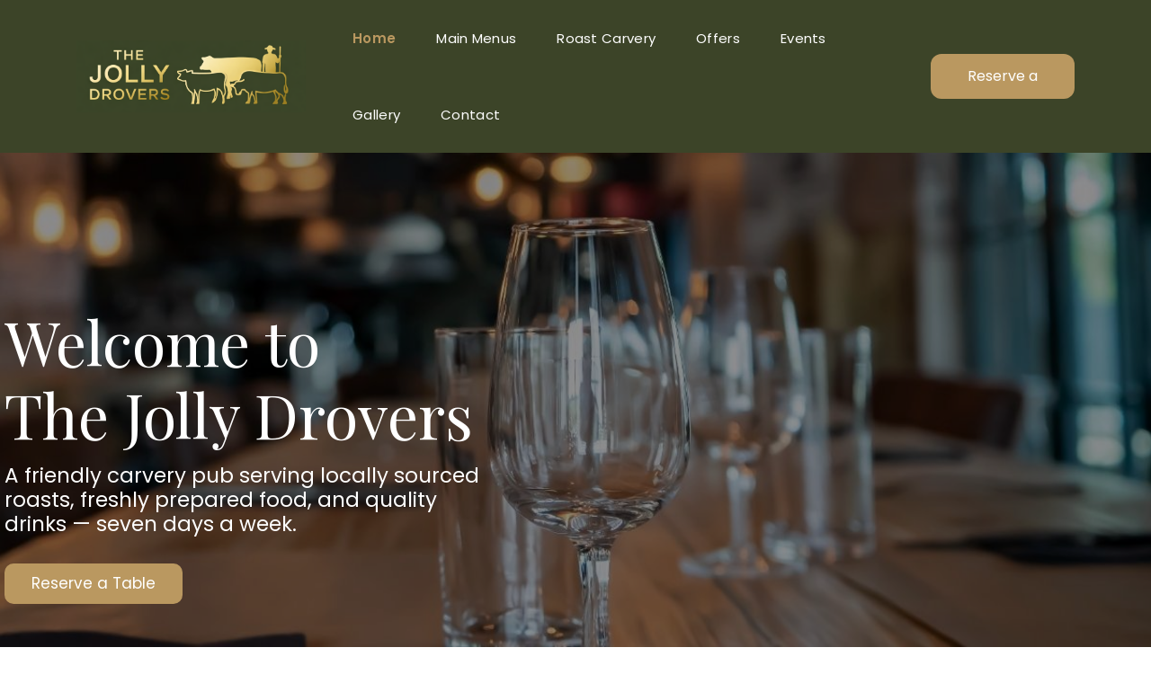

--- FILE ---
content_type: text/html; charset=utf-8
request_url: https://www.jollydroversleadgate.co.uk/
body_size: 172734
content:
<!doctype html>
<html lang="en-gb" dir="ltr">
	<head>
		
		<meta name="viewport" content="width=device-width, initial-scale=1, shrink-to-fit=no">
		<meta charset="utf-8">
	<meta name="robots" content="index,follow">
	<meta name="description" content="Welcome to the Jolly Drovers in Leadgate – a popular pub &amp; restaurant serving delicious British dishes, daily roast carvery, takeaway options, drinks, cocktails and great atmosphere. Book your table or enjoy our menus today!">
	<meta name="generator" content="Joomla! - Open Source Content Management">
	<title>Jolly Drovers Leadgate – Carvery Pub &amp; Restaurant in Consett</title>
	<link href="/images/fav.jpg" rel="icon" type="image/jpeg">
<link href="/media/vendor/joomla-custom-elements/css/joomla-alert.min.css?0.4.1" rel="stylesheet">
	<link href="/components/com_sppagebuilder/assets/css/font-awesome-6.min.css?13bea3cde590997c1094f9bba14d719a" rel="stylesheet">
	<link href="/components/com_sppagebuilder/assets/css/font-awesome-v4-shims.css?13bea3cde590997c1094f9bba14d719a" rel="stylesheet">
	<link href="/components/com_sppagebuilder/assets/css/animate.min.css?13bea3cde590997c1094f9bba14d719a" rel="stylesheet">
	<link href="/components/com_sppagebuilder/assets/css/sppagebuilder.css?13bea3cde590997c1094f9bba14d719a" rel="stylesheet">
	<link href="/components/com_sppagebuilder/assets/css/dynamic-content.css?13bea3cde590997c1094f9bba14d719a" rel="stylesheet">
	<link href="/media/com_sppagebuilder/assets/google-fonts/Charm/stylesheet.css" rel="stylesheet">
	<link href="/components/com_sppagebuilder/assets/css/magnific-popup.css" rel="stylesheet">
	<link href="/media/com_sppagebuilder/assets/google-fonts/Allura/stylesheet.css" rel="stylesheet">
	<link href="/media/com_sppagebuilder/assets/google-fonts/Playfair Display/stylesheet.css" rel="stylesheet">
	<link href="//fonts.googleapis.com/css?family=Poppins:100,100i,200,200i,300,300i,400,400i,500,500i,600,600i,700,700i,800,800i,900,900i&amp;subset=devanagari&amp;display=swap" rel="stylesheet" media="none" onload="media=&quot;all&quot;">
	<link href="//fonts.googleapis.com/css?family=Playfair Display:100,100i,200,200i,300,300i,400,400i,500,500i,600,600i,700,700i,800,800i,900,900i&amp;subset=cyrillic&amp;display=swap" rel="stylesheet" media="none" onload="media=&quot;all&quot;">
	<link href="/templates/lingoall/css/bootstrap.min.css" rel="stylesheet">
	<link href="/plugins/system/helixultimate/assets/css/system-j4.min.css" rel="stylesheet">
	<link href="/templates/lingoall/css/template.css" rel="stylesheet">
	<link href="/templates/lingoall/css/presets/preset9.css" rel="stylesheet">
	<link href="/templates/lingoall/css/custom.css" rel="stylesheet">
	<link href="https://fonts.googleapis.com/css?family=&quot;Work Sans&quot;:100,100italic,200,200italic,300,300italic,400,400italic,500,500italic,600,600italic,700,700italic,800,800italic,900,900italic&amp;display=swap" rel="stylesheet">
	<link href="/components/com_sppagebuilder/assets/css/color-switcher.css?13bea3cde590997c1094f9bba14d719a" rel="stylesheet">
	<style>@media(min-width: 1400px) {.sppb-row-container { max-width: 1320px; }}</style>
	<style>.sp-page-builder .page-content #section-id-51a90497-854f-4b90-8575-f5e9e0284e8e{box-shadow:0 0 0 0 #FFFFFF;}.sp-page-builder .page-content #section-id-51a90497-854f-4b90-8575-f5e9e0284e8e{padding-top:0px;padding-right:0px;padding-bottom:0px;padding-left:0px;margin-top:0px;margin-right:0px;margin-bottom:0px;margin-left:0px;}#column-id-df7719d6-43c6-4e6a-9788-49565490dbcb{box-shadow:0 0 0 0 #FFFFFF;}#column-wrap-id-df7719d6-43c6-4e6a-9788-49565490dbcb{max-width:100%;flex-basis:100%;}@media (max-width:1199.98px) {#column-wrap-id-df7719d6-43c6-4e6a-9788-49565490dbcb{max-width:100%;flex-basis:100%;}}@media (max-width:991.98px) {#column-wrap-id-df7719d6-43c6-4e6a-9788-49565490dbcb{max-width:100%;flex-basis:100%;}}@media (max-width:767.98px) {#column-wrap-id-df7719d6-43c6-4e6a-9788-49565490dbcb{max-width:100%;flex-basis:100%;}}@media (max-width:575.98px) {#column-wrap-id-df7719d6-43c6-4e6a-9788-49565490dbcb{max-width:100%;flex-basis:100%;}}#sppb-addon-22adb8b8-fead-490c-9b8c-412b7615c74f{box-shadow:0 0 0 0 #FFFFFF;}.sp-page-builder .page-content #section-id-734d3dee-7083-4063-9022-257a0ae1eecb{background-color:rgb(40, 49, 44);box-shadow:0 0 0 0 #FFFFFF;}.sp-page-builder .page-content #section-id-734d3dee-7083-4063-9022-257a0ae1eecb{padding-top:55px;padding-right:0px;padding-bottom:15px;padding-left:0px;margin-top:0px;margin-right:0px;margin-bottom:0px;margin-left:0px;}@media (max-width:575.98px) {.sp-page-builder .page-content #section-id-734d3dee-7083-4063-9022-257a0ae1eecb{padding-top:20px;padding-right:20px;padding-bottom:0px;padding-left:20px;}}#column-id-6a089183-28d6-4c50-a607-02ac69d0c166{box-shadow:0 0 0 0 #FFFFFF;}#column-wrap-id-6a089183-28d6-4c50-a607-02ac69d0c166{max-width:8.333333%;flex-basis:8.333333%;}@media (max-width:1199.98px) {#column-wrap-id-6a089183-28d6-4c50-a607-02ac69d0c166{max-width:8.333333%;flex-basis:8.333333%;}}@media (max-width:991.98px) {#column-wrap-id-6a089183-28d6-4c50-a607-02ac69d0c166{max-width:8.333333%;flex-basis:8.333333%;}}@media (max-width:767.98px) {#column-wrap-id-6a089183-28d6-4c50-a607-02ac69d0c166{max-width:100%;flex-basis:100%;}}@media (max-width:575.98px) {#column-wrap-id-6a089183-28d6-4c50-a607-02ac69d0c166{max-width:100%;flex-basis:100%;}}#column-id-027a6d3a-3783-4b18-977a-ab5951ac2aef{box-shadow:0 0 0 0 #FFFFFF;}#column-wrap-id-027a6d3a-3783-4b18-977a-ab5951ac2aef{max-width:91.666667%;flex-basis:91.666667%;}@media (max-width:1199.98px) {#column-wrap-id-027a6d3a-3783-4b18-977a-ab5951ac2aef{max-width:91.666667%;flex-basis:91.666667%;}}@media (max-width:991.98px) {#column-wrap-id-027a6d3a-3783-4b18-977a-ab5951ac2aef{max-width:91.666667%;flex-basis:91.666667%;}}@media (max-width:767.98px) {#column-wrap-id-027a6d3a-3783-4b18-977a-ab5951ac2aef{max-width:100%;flex-basis:100%;}}@media (max-width:575.98px) {#column-wrap-id-027a6d3a-3783-4b18-977a-ab5951ac2aef{max-width:100%;flex-basis:100%;margin-top:0px;margin-right:0px;margin-bottom:0px;}}#sppb-addon-4e3303fd-c0d2-40ed-94dc-ded07855ce84{box-shadow:0 0 0 0 #FFFFFF;}#sppb-addon-4e3303fd-c0d2-40ed-94dc-ded07855ce84{color:rgb(255, 255, 255);}@media (max-width:575.98px) {#sppb-addon-4e3303fd-c0d2-40ed-94dc-ded07855ce84{padding-top:8;padding-right:8;padding-bottom:8;padding-left:8;}}@media (max-width:575.98px) {#sppb-addon-wrapper-4e3303fd-c0d2-40ed-94dc-ded07855ce84{margin-top:0px;margin-right:0px;margin-bottom:0px;}}#sppb-addon-4e3303fd-c0d2-40ed-94dc-ded07855ce84 .sppb-addon-title{color:rgb(255, 255, 255);}#sppb-addon-4e3303fd-c0d2-40ed-94dc-ded07855ce84 .sppb-addon-title{font-family:Charm;font-weight:400;font-size:45px;}@media (max-width:575.98px) {#sppb-addon-4e3303fd-c0d2-40ed-94dc-ded07855ce84 .sppb-addon-title{font-size:30px;}}#sppb-addon-4e3303fd-c0d2-40ed-94dc-ded07855ce84 .sppb-addon-text-block{text-align:center;}#sppb-addon-4e3303fd-c0d2-40ed-94dc-ded07855ce84 .sppb-addon-text-block{ transform-origin:50% 50%; }.sp-page-builder .page-content #section-id-7956b2bb-ca0a-4ba6-9ace-143f14bda837{background-color:rgb(40, 49, 44);box-shadow:0 0 0 0 #FFFFFF;}.sp-page-builder .page-content #section-id-7956b2bb-ca0a-4ba6-9ace-143f14bda837{padding-top:35px;padding-right:0px;padding-bottom:0px;padding-left:0px;margin-top:0px;margin-right:0px;margin-bottom:0px;margin-left:0px;}@media (max-width:575.98px) {.sp-page-builder .page-content #section-id-7956b2bb-ca0a-4ba6-9ace-143f14bda837{padding-top:0px;padding-right:20px;padding-bottom:0px;padding-left:20px;}}#column-id-0cfbbd1e-335d-42b9-bbf2-570fcad507d7{box-shadow:0 0 0 0 #FFFFFF;}#column-wrap-id-0cfbbd1e-335d-42b9-bbf2-570fcad507d7{max-width:60.4%;flex-basis:60.4%;}@media (max-width:1199.98px) {#column-wrap-id-0cfbbd1e-335d-42b9-bbf2-570fcad507d7{max-width:75%;flex-basis:75%;}}@media (max-width:991.98px) {#column-wrap-id-0cfbbd1e-335d-42b9-bbf2-570fcad507d7{max-width:75%;flex-basis:75%;}}@media (max-width:767.98px) {#column-wrap-id-0cfbbd1e-335d-42b9-bbf2-570fcad507d7{max-width:100%;flex-basis:100%;}}@media (max-width:575.98px) {#column-wrap-id-0cfbbd1e-335d-42b9-bbf2-570fcad507d7{max-width:100%;flex-basis:100%;}}#sppb-addon-a8aaf855-4a51-4021-af13-26fda680faee{box-shadow:0 0 0 0 #FFFFFF;}#sppb-addon-a8aaf855-4a51-4021-af13-26fda680faee{color:rgb(255, 255, 255);}#sppb-addon-a8aaf855-4a51-4021-af13-26fda680faee .sppb-addon-title{margin-bottom:30px;color:rgb(186, 152, 96);}#sppb-addon-a8aaf855-4a51-4021-af13-26fda680faee .sppb-addon-title{font-weight:400;font-size:50px;}#sppb-addon-a8aaf855-4a51-4021-af13-26fda680faee .sppb-addon-text-block{text-align:left;}#sppb-addon-8543d9a8-bccb-4d7a-98a5-0cf4a1decaf9{box-shadow:0 0 0 0 #FFFFFF;}#sppb-addon-8543d9a8-bccb-4d7a-98a5-0cf4a1decaf9 .sppb-empty-space{height:20px;}#sppb-addon-81331f23-c6ef-4945-bfb8-cfa9e8fc8e03 .sppb-btn{box-shadow:0 0 0 0 #FFFFFF;}#sppb-addon-81331f23-c6ef-4945-bfb8-cfa9e8fc8e03 .sppb-addon-content{margin:-5px;}#sppb-addon-81331f23-c6ef-4945-bfb8-cfa9e8fc8e03 .sppb-addon-content .sppb-btn{margin:5px;}#sppb-addon-81331f23-c6ef-4945-bfb8-cfa9e8fc8e03 .sppb-addon.sppb-addon-button-group{text-align:left;}#sppb-addon-81331f23-c6ef-4945-bfb8-cfa9e8fc8e03 #btn-81331f23-c6ef-4945-bfb8-cfa9e8fc8e030.sppb-btn-custom{background-color:rgb(186, 152, 96);color:#fff;}#sppb-addon-81331f23-c6ef-4945-bfb8-cfa9e8fc8e03 #btn-81331f23-c6ef-4945-bfb8-cfa9e8fc8e030.sppb-btn-custom:hover{background-color:#222;color:rgb(186, 152, 96);}#sppb-addon-81331f23-c6ef-4945-bfb8-cfa9e8fc8e03 #btn-81331f23-c6ef-4945-bfb8-cfa9e8fc8e031.sppb-btn-custom{background-color:rgb(186, 152, 96);color:#fff;}#sppb-addon-81331f23-c6ef-4945-bfb8-cfa9e8fc8e03 #btn-81331f23-c6ef-4945-bfb8-cfa9e8fc8e031.sppb-btn-custom:hover{background-color:#222;color:rgb(186, 152, 96);}#sppb-addon-54b536a5-e771-45fb-bdea-b6cb3297cbef{box-shadow:0 0 0 0 #FFFFFF;}#sppb-addon-54b536a5-e771-45fb-bdea-b6cb3297cbef .sppb-empty-space{height:20px;}#sppb-addon-da19e290-d236-419e-8458-9bf4f5825c7f{box-shadow:0 0 0 0 #ffffff;}#sppb-addon-da19e290-d236-419e-8458-9bf4f5825c7f{border-radius:0px;}#sppb-addon-wrapper-da19e290-d236-419e-8458-9bf4f5825c7f{margin-top:0px;margin-right:0px;margin-bottom:0px;margin-left:0px;}#sppb-addon-da19e290-d236-419e-8458-9bf4f5825c7f .sppb-addon-title{color:#a2a2a2;}#sppb-addon-da19e290-d236-419e-8458-9bf4f5825c7f .sppb-icons-group-list li{margin:5px;}#sppb-addon-da19e290-d236-419e-8458-9bf4f5825c7f .sppb-icons-group-list{margin:-5px;}#sppb-addon-da19e290-d236-419e-8458-9bf4f5825c7f .sppb-icons-group-list li#icon-da19e290-d236-419e-8458-9bf4f5825c7f1 a{font-size:20px;}#sppb-addon-da19e290-d236-419e-8458-9bf4f5825c7f .sppb-icons-group-list li#icon-da19e290-d236-419e-8458-9bf4f5825c7f1 a{color:rgb(255, 255, 255);}#sppb-addon-da19e290-d236-419e-8458-9bf4f5825c7f .sppb-icons-group-list li#icon-da19e290-d236-419e-8458-9bf4f5825c7f1{display:inline-block;font-size:20px;}#sppb-addon-da19e290-d236-419e-8458-9bf4f5825c7f .sppb-icons-group-list li#icon-da19e290-d236-419e-8458-9bf4f5825c7f1 .sppb-icons-label-text{font-size:16px;}@media (max-width:991.98px) {#sppb-addon-da19e290-d236-419e-8458-9bf4f5825c7f .sppb-icons-group-list li#icon-da19e290-d236-419e-8458-9bf4f5825c7f1 .sppb-icons-label-text{font-size:16px;}}#sppb-addon-da19e290-d236-419e-8458-9bf4f5825c7f .sppb-icons-group-list li#icon-da19e290-d236-419e-8458-9bf4f5825c7f1 a:hover{color:var(--maincolor);}#sppb-addon-da19e290-d236-419e-8458-9bf4f5825c7f .sppb-icons-group-list li#icon-da19e290-d236-419e-8458-9bf4f5825c7f1 a{margin:5px;}#sppb-addon-da19e290-d236-419e-8458-9bf4f5825c7f .sppb-icons-group-list li{margin:5px;}#sppb-addon-da19e290-d236-419e-8458-9bf4f5825c7f .sppb-icons-group-list{margin:-5px;}#sppb-addon-da19e290-d236-419e-8458-9bf4f5825c7f .sppb-icons-group-list li#icon-da19e290-d236-419e-8458-9bf4f5825c7f2 a{font-size:20px;}#sppb-addon-da19e290-d236-419e-8458-9bf4f5825c7f .sppb-icons-group-list li#icon-da19e290-d236-419e-8458-9bf4f5825c7f2 a{color:#FFFFFF;}#sppb-addon-da19e290-d236-419e-8458-9bf4f5825c7f .sppb-icons-group-list li#icon-da19e290-d236-419e-8458-9bf4f5825c7f2{display:inline-block;font-size:20px;}#sppb-addon-da19e290-d236-419e-8458-9bf4f5825c7f .sppb-icons-group-list li#icon-da19e290-d236-419e-8458-9bf4f5825c7f2 .sppb-icons-label-text{font-size:16px;}@media (max-width:991.98px) {#sppb-addon-da19e290-d236-419e-8458-9bf4f5825c7f .sppb-icons-group-list li#icon-da19e290-d236-419e-8458-9bf4f5825c7f2 .sppb-icons-label-text{font-size:16px;}}#sppb-addon-da19e290-d236-419e-8458-9bf4f5825c7f .sppb-icons-group-list li#icon-da19e290-d236-419e-8458-9bf4f5825c7f2 a:hover{color:var(--maincolor);}#sppb-addon-da19e290-d236-419e-8458-9bf4f5825c7f .sppb-icons-group-list li#icon-da19e290-d236-419e-8458-9bf4f5825c7f2 a{margin:5px;}#sppb-addon-da19e290-d236-419e-8458-9bf4f5825c7f .sppb-icons-group-list li{margin:5px;}#sppb-addon-da19e290-d236-419e-8458-9bf4f5825c7f .sppb-icons-group-list{margin:-5px;}#sppb-addon-da19e290-d236-419e-8458-9bf4f5825c7f .sppb-icons-group-list li#icon-da19e290-d236-419e-8458-9bf4f5825c7f3 a{font-size:20px;}#sppb-addon-da19e290-d236-419e-8458-9bf4f5825c7f .sppb-icons-group-list li#icon-da19e290-d236-419e-8458-9bf4f5825c7f3 a{color:#FFFFFF;}#sppb-addon-da19e290-d236-419e-8458-9bf4f5825c7f .sppb-icons-group-list li#icon-da19e290-d236-419e-8458-9bf4f5825c7f3{display:inline-block;font-size:20px;}#sppb-addon-da19e290-d236-419e-8458-9bf4f5825c7f .sppb-icons-group-list li#icon-da19e290-d236-419e-8458-9bf4f5825c7f3 .sppb-icons-label-text{font-size:16px;}@media (max-width:991.98px) {#sppb-addon-da19e290-d236-419e-8458-9bf4f5825c7f .sppb-icons-group-list li#icon-da19e290-d236-419e-8458-9bf4f5825c7f3 .sppb-icons-label-text{font-size:16px;}}#sppb-addon-da19e290-d236-419e-8458-9bf4f5825c7f .sppb-icons-group-list li#icon-da19e290-d236-419e-8458-9bf4f5825c7f3 a:hover{color:var(--maincolor);}#sppb-addon-da19e290-d236-419e-8458-9bf4f5825c7f .sppb-icons-group-list li#icon-da19e290-d236-419e-8458-9bf4f5825c7f3 a{margin:5px;}#sppb-addon-da19e290-d236-419e-8458-9bf4f5825c7f .sppb-icons-group-list li{margin:5px;}#sppb-addon-da19e290-d236-419e-8458-9bf4f5825c7f .sppb-icons-group-list{margin:-5px;}#sppb-addon-da19e290-d236-419e-8458-9bf4f5825c7f .sppb-icons-group-list li#icon-da19e290-d236-419e-8458-9bf4f5825c7f4 a{font-size:20px;}#sppb-addon-da19e290-d236-419e-8458-9bf4f5825c7f .sppb-icons-group-list li#icon-da19e290-d236-419e-8458-9bf4f5825c7f4 a{color:#FFFFFF;}#sppb-addon-da19e290-d236-419e-8458-9bf4f5825c7f .sppb-icons-group-list li#icon-da19e290-d236-419e-8458-9bf4f5825c7f4{display:inline-block;font-size:20px;}#sppb-addon-da19e290-d236-419e-8458-9bf4f5825c7f .sppb-icons-group-list li#icon-da19e290-d236-419e-8458-9bf4f5825c7f4 .sppb-icons-label-text{font-size:16px;}@media (max-width:991.98px) {#sppb-addon-da19e290-d236-419e-8458-9bf4f5825c7f .sppb-icons-group-list li#icon-da19e290-d236-419e-8458-9bf4f5825c7f4 .sppb-icons-label-text{font-size:16px;}}#sppb-addon-da19e290-d236-419e-8458-9bf4f5825c7f .sppb-icons-group-list li#icon-da19e290-d236-419e-8458-9bf4f5825c7f4 a:hover{color:var(--maincolor);}#sppb-addon-da19e290-d236-419e-8458-9bf4f5825c7f .sppb-icons-group-list li#icon-da19e290-d236-419e-8458-9bf4f5825c7f4 a{margin:5px;}#sppb-addon-da19e290-d236-419e-8458-9bf4f5825c7f .sppb-addon-icons-group{text-align:left;}#sppb-addon-da19e290-d236-419e-8458-9bf4f5825c7f .sppb-addon-title{margin-top:0px;margin-right:0px;margin-bottom:0px;margin-left:0px;padding-top:0px;padding-right:0px;padding-bottom:0px;padding-left:0px;}#sppb-addon-407a7758-8fdc-46fc-bb2d-cc4c4b909aca{box-shadow:0 0 0 0 #FFFFFF;}#sppb-addon-407a7758-8fdc-46fc-bb2d-cc4c4b909aca .sppb-empty-space{height:20px;}#column-id-259ba383-65db-48ba-b2e9-1a11d4c6c771{box-shadow:0 0 0 0 #FFFFFF;}#column-wrap-id-259ba383-65db-48ba-b2e9-1a11d4c6c771{max-width:8.333333%;flex-basis:8.333333%;}@media (max-width:1199.98px) {#column-wrap-id-259ba383-65db-48ba-b2e9-1a11d4c6c771{max-width:8.333333%;flex-basis:8.333333%;}}@media (max-width:991.98px) {#column-wrap-id-259ba383-65db-48ba-b2e9-1a11d4c6c771{max-width:8.333333%;flex-basis:8.333333%;}}@media (max-width:767.98px) {#column-wrap-id-259ba383-65db-48ba-b2e9-1a11d4c6c771{max-width:100%;flex-basis:100%;}}@media (max-width:575.98px) {#column-wrap-id-259ba383-65db-48ba-b2e9-1a11d4c6c771{max-width:100%;flex-basis:100%;}}.sp-page-builder .page-content #section-id-bbfea659-0d55-4438-bac1-5c2732a1d67e{box-shadow:0 0 0 0 #FFFFFF;}.sp-page-builder .page-content #section-id-bbfea659-0d55-4438-bac1-5c2732a1d67e{padding-top:135px;padding-right:0px;padding-bottom:75px;padding-left:0px;margin-top:0px;margin-right:0px;margin-bottom:0px;margin-left:0px;}#column-id-b0af6d92-ed5e-43f4-8da5-d4b6a68a5c45{box-shadow:0 0 0 0 #FFFFFF;}#column-wrap-id-b0af6d92-ed5e-43f4-8da5-d4b6a68a5c45{max-width:58.333333%;flex-basis:58.333333%;}@media (max-width:1199.98px) {#column-wrap-id-b0af6d92-ed5e-43f4-8da5-d4b6a68a5c45{max-width:58.333333%;flex-basis:58.333333%;}}@media (max-width:991.98px) {#column-wrap-id-b0af6d92-ed5e-43f4-8da5-d4b6a68a5c45{max-width:100%;flex-basis:100%;}}@media (max-width:767.98px) {#column-wrap-id-b0af6d92-ed5e-43f4-8da5-d4b6a68a5c45{max-width:100%;flex-basis:100%;}}@media (max-width:575.98px) {#column-wrap-id-b0af6d92-ed5e-43f4-8da5-d4b6a68a5c45{max-width:100%;flex-basis:100%;}}#sppb-addon-677c3bb3-c42d-4ba1-b676-9b59430363d9{box-shadow:0 0 0 0 #FFFFFF;}#sppb-addon-677c3bb3-c42d-4ba1-b676-9b59430363d9 .sppb-addon-title{color:rgb(186, 152, 96);}#sppb-addon-677c3bb3-c42d-4ba1-b676-9b59430363d9 .sppb-addon-title{font-weight:400;font-size:50px;}#sppb-addon-677c3bb3-c42d-4ba1-b676-9b59430363d9 .sppb-addon-text-block{text-align:left;}#sppb-addon-677c3bb3-c42d-4ba1-b676-9b59430363d9 .sppb-addon-text-block .sppb-addon-content{font-family:Charm;font-size:30px;}#sppb-addon-677c3bb3-c42d-4ba1-b676-9b59430363d9 .sppb-addon-text-block .sppb-addon-content h1,#sppb-addon-677c3bb3-c42d-4ba1-b676-9b59430363d9 .sppb-addon-text-block .sppb-addon-content h2,#sppb-addon-677c3bb3-c42d-4ba1-b676-9b59430363d9 .sppb-addon-text-block .sppb-addon-content h3,#sppb-addon-677c3bb3-c42d-4ba1-b676-9b59430363d9 .sppb-addon-text-block .sppb-addon-content h4,#sppb-addon-677c3bb3-c42d-4ba1-b676-9b59430363d9 .sppb-addon-text-block .sppb-addon-content h5,#sppb-addon-677c3bb3-c42d-4ba1-b676-9b59430363d9 .sppb-addon-text-block .sppb-addon-content h6{font-family:Charm;font-size:30px;}#sppb-addon-0a59e605-b5d7-4e10-9114-d152d7865a2c{box-shadow:0 0 0 0 #FFFFFF;}#sppb-addon-0a59e605-b5d7-4e10-9114-d152d7865a2c .sppb-empty-space{height:20px;}#sppb-addon-3cb391ed-2773-47e7-8c94-5ba9bce094b0{box-shadow:0 0 0 0 #FFFFFF;}#sppb-addon-3cb391ed-2773-47e7-8c94-5ba9bce094b0 .sppb-addon-title{color:rgb(186, 152, 96);}#sppb-addon-3cb391ed-2773-47e7-8c94-5ba9bce094b0 img{ transform-origin:50% 50%; }#sppb-addon-3cb391ed-2773-47e7-8c94-5ba9bce094b0 .sppb-addon-single-image-container{border-radius:0px;}#sppb-addon-3cb391ed-2773-47e7-8c94-5ba9bce094b0 .sppb-addon-single-image-container{overflow:hidden;display:inline-block;}#sppb-addon-3cb391ed-2773-47e7-8c94-5ba9bce094b0 .sppb-addon-single-image-container img{transition:transform 0.5s ease;}#sppb-addon-3cb391ed-2773-47e7-8c94-5ba9bce094b0 .sppb-addon-single-image-container .sppb-addon-image-overlay{transition:transform 0.5s ease;}#sppb-addon-3cb391ed-2773-47e7-8c94-5ba9bce094b0 .sppb-addon-single-image-container:hover img{ transform:scaleX(1.2) scaleY(1.2); transform-origin:50% 50%; }#sppb-addon-3cb391ed-2773-47e7-8c94-5ba9bce094b0 .sppb-addon-single-image-container:hover .sppb-addon-image-overlay{ transform:scaleX(1.2) scaleY(1.2); transform-origin:50% 50%; }#column-id-9655ae2a-adce-4613-965d-373e5a4ebfa9{box-shadow:0 0 0 0 #FFFFFF;}#column-wrap-id-9655ae2a-adce-4613-965d-373e5a4ebfa9{max-width:8.333333%;flex-basis:8.333333%;}@media (max-width:1199.98px) {#column-wrap-id-9655ae2a-adce-4613-965d-373e5a4ebfa9{max-width:8.333333%;flex-basis:8.333333%;}}@media (max-width:991.98px) {#column-wrap-id-9655ae2a-adce-4613-965d-373e5a4ebfa9{max-width:8.333333%;flex-basis:8.333333%;}}@media (max-width:767.98px) {#column-wrap-id-9655ae2a-adce-4613-965d-373e5a4ebfa9{max-width:100%;flex-basis:100%;}}@media (max-width:575.98px) {#column-wrap-id-9655ae2a-adce-4613-965d-373e5a4ebfa9{max-width:100%;flex-basis:100%;}}#column-id-2f35ae69-c51d-4b70-9d56-dc1e9f7908c3{box-shadow:0 0 0 0 #FFFFFF;}#column-wrap-id-2f35ae69-c51d-4b70-9d56-dc1e9f7908c3{max-width:33.333333%;flex-basis:33.333333%;}@media (max-width:1199.98px) {#column-wrap-id-2f35ae69-c51d-4b70-9d56-dc1e9f7908c3{max-width:33.333333%;flex-basis:33.333333%;}}@media (max-width:991.98px) {#column-wrap-id-2f35ae69-c51d-4b70-9d56-dc1e9f7908c3{max-width:100%;flex-basis:100%;}}@media (max-width:767.98px) {#column-wrap-id-2f35ae69-c51d-4b70-9d56-dc1e9f7908c3{max-width:100%;flex-basis:100%;}}@media (max-width:575.98px) {#column-wrap-id-2f35ae69-c51d-4b70-9d56-dc1e9f7908c3{max-width:100%;flex-basis:100%;}}#sppb-addon-0178153e-4561-4614-90e5-92a291c89ed4{box-shadow:0 0 0 0 #FFFFFF;}#sppb-addon-0178153e-4561-4614-90e5-92a291c89ed4 .sppb-empty-space{height:40px;}#sppb-addon-4de56b1d-c5af-4433-bccb-b97ec088f141{box-shadow:0 0 0 0 #FFFFFF;}#sppb-addon-4de56b1d-c5af-4433-bccb-b97ec088f141 .sppb-addon-title{color:rgb(186, 152, 96);}#sppb-addon-4de56b1d-c5af-4433-bccb-b97ec088f141 .sppb-addon-text-block{text-align:left;}#sppb-addon-dc090f49-3bb5-42d3-9299-1581549e1873{box-shadow:0 0 0 0 #FFFFFF;}#sppb-addon-dc090f49-3bb5-42d3-9299-1581549e1873 .sppb-empty-space{height:20px;}#sppb-addon-3441cbdb-4bd6-4571-99bf-d1d9044f289a .sppb-btn{box-shadow:0 0 0 0 #FFFFFF;}#sppb-addon-3441cbdb-4bd6-4571-99bf-d1d9044f289a .sppb-addon-content{margin:-5px;}#sppb-addon-3441cbdb-4bd6-4571-99bf-d1d9044f289a .sppb-addon-content .sppb-btn{margin:5px;}#sppb-addon-3441cbdb-4bd6-4571-99bf-d1d9044f289a .sppb-addon.sppb-addon-button-group{text-align:left;}#sppb-addon-3441cbdb-4bd6-4571-99bf-d1d9044f289a #btn-3441cbdb-4bd6-4571-99bf-d1d9044f289a0.sppb-btn-custom{background-color:rgb(186, 152, 96);color:#fff;}#sppb-addon-3441cbdb-4bd6-4571-99bf-d1d9044f289a #btn-3441cbdb-4bd6-4571-99bf-d1d9044f289a0.sppb-btn-custom:hover{background-color:#222;color:rgb(186, 152, 96);}#sppb-addon-3441cbdb-4bd6-4571-99bf-d1d9044f289a #btn-3441cbdb-4bd6-4571-99bf-d1d9044f289a1.sppb-btn-custom{background-color:rgb(186, 152, 96);color:#fff;}#sppb-addon-3441cbdb-4bd6-4571-99bf-d1d9044f289a #btn-3441cbdb-4bd6-4571-99bf-d1d9044f289a1.sppb-btn-custom:hover{background-color:#222;color:rgb(186, 152, 96);}#sppb-addon-9f39b50a-b958-400c-8638-5e5330bd71c8{box-shadow:0 0 0 0 #FFFFFF;}#sppb-addon-9f39b50a-b958-400c-8638-5e5330bd71c8 .sppb-empty-space{height:40px;}#sppb-addon-83234ac2-e819-406b-addc-a2642aadfeed{box-shadow:0 0 0 0 #FFFFFF;}#sppb-addon-83234ac2-e819-406b-addc-a2642aadfeed .sppb-addon-title{color:rgb(186, 152, 96);}#sppb-addon-83234ac2-e819-406b-addc-a2642aadfeed .sppb-addon-single-image-container{border-radius:0px;}#sppb-addon-83234ac2-e819-406b-addc-a2642aadfeed .sppb-addon-single-image-container{overflow:hidden;display:inline-block;}#sppb-addon-83234ac2-e819-406b-addc-a2642aadfeed .sppb-addon-single-image-container img{transition:transform 0.5s ease;}#sppb-addon-83234ac2-e819-406b-addc-a2642aadfeed .sppb-addon-single-image-container .sppb-addon-image-overlay{transition:transform 0.5s ease;}#sppb-addon-83234ac2-e819-406b-addc-a2642aadfeed .sppb-addon-single-image-container:hover img{ transform:scaleX(1.2) scaleY(1.2);}#sppb-addon-83234ac2-e819-406b-addc-a2642aadfeed .sppb-addon-single-image-container:hover .sppb-addon-image-overlay{ transform:scaleX(1.2) scaleY(1.2);}.sp-page-builder .page-content #section-id-8591c56d-c77c-43cc-8f6f-41d61afb26ac{background-color:rgb(40, 49, 44);background-image:url("/images/2025/12/29/1.jpg");background-repeat:no-repeat;background-size:cover;background-attachment:fixed;background-position:0 0;box-shadow:0 0 0 0 #FFFFFF;}.sp-page-builder .page-content #section-id-8591c56d-c77c-43cc-8f6f-41d61afb26ac{padding-top:75px;padding-right:75px;padding-bottom:125px;padding-left:75px;margin-top:0px;margin-right:0px;margin-bottom:0px;margin-left:0px;}@media (max-width:575.98px) {.sp-page-builder .page-content #section-id-8591c56d-c77c-43cc-8f6f-41d61afb26ac{padding-top:0px;padding-right:0px;padding-bottom:0px;padding-left:0px;}}.sp-page-builder .page-content #section-id-8591c56d-c77c-43cc-8f6f-41d61afb26ac > .sppb-row-overlay {background-color:rgba(40, 49, 44, 0.9)}.sp-page-builder .page-content #section-id-8591c56d-c77c-43cc-8f6f-41d61afb26ac > .sppb-row-overlay {mix-blend-mode:normal;}#column-id-07a6c96c-d19b-4dfe-b3e1-aa3761962d22{padding-top:20px;padding-right:0px;padding-bottom:0px;padding-left:75px;box-shadow:0 0 0 0 #FFFFFF;}#column-wrap-id-07a6c96c-d19b-4dfe-b3e1-aa3761962d22{max-width:100%;flex-basis:100%;}@media (max-width:1199.98px) {#column-wrap-id-07a6c96c-d19b-4dfe-b3e1-aa3761962d22{max-width:100%;flex-basis:100%;}}@media (max-width:991.98px) {#column-wrap-id-07a6c96c-d19b-4dfe-b3e1-aa3761962d22{max-width:100%;flex-basis:100%;}}@media (max-width:767.98px) {#column-wrap-id-07a6c96c-d19b-4dfe-b3e1-aa3761962d22{max-width:100%;flex-basis:100%;}}@media (max-width:575.98px) {#column-wrap-id-07a6c96c-d19b-4dfe-b3e1-aa3761962d22{max-width:100%;flex-basis:100%;}}#sppb-addon-be2d7daa-5c11-440b-af5b-abed5eba308b{box-shadow:0 0 0 0 #FFFFFF;}#sppb-addon-be2d7daa-5c11-440b-af5b-abed5eba308b{color:rgb(255, 255, 255);}#sppb-addon-be2d7daa-5c11-440b-af5b-abed5eba308b .sppb-addon-title{color:rgb(255, 255, 255);}#sppb-addon-be2d7daa-5c11-440b-af5b-abed5eba308b .sppb-addon-title{font-weight:400;font-size:50px;}#sppb-addon-be2d7daa-5c11-440b-af5b-abed5eba308b .sppb-addon-text-block{text-align:left;}#sppb-addon-be2d7daa-5c11-440b-af5b-abed5eba308b .sppb-addon-text-block{ transform-origin:50% 50%; }#sppb-addon-be2d7daa-5c11-440b-af5b-abed5eba308b .sppb-addon-text-block .sppb-addon-content{font-family:Allura;font-weight:400;font-size:30px;}#sppb-addon-be2d7daa-5c11-440b-af5b-abed5eba308b .sppb-addon-text-block .sppb-addon-content h1,#sppb-addon-be2d7daa-5c11-440b-af5b-abed5eba308b .sppb-addon-text-block .sppb-addon-content h2,#sppb-addon-be2d7daa-5c11-440b-af5b-abed5eba308b .sppb-addon-text-block .sppb-addon-content h3,#sppb-addon-be2d7daa-5c11-440b-af5b-abed5eba308b .sppb-addon-text-block .sppb-addon-content h4,#sppb-addon-be2d7daa-5c11-440b-af5b-abed5eba308b .sppb-addon-text-block .sppb-addon-content h5,#sppb-addon-be2d7daa-5c11-440b-af5b-abed5eba308b .sppb-addon-text-block .sppb-addon-content h6{font-family:Allura;font-weight:400;font-size:30px;}#sppb-addon-c2266dc5-e901-47c7-a24b-8733845fd0fe{box-shadow:0 0 0 0 #FFFFFF;}#sppb-addon-c2266dc5-e901-47c7-a24b-8733845fd0fe .sppb-empty-space{height:150px;}#column-id-5fd9cc2f-c2c7-4e84-a1ee-0e01afc765a0{box-shadow:0 0 0 0 #FFFFFF;}#column-wrap-id-5fd9cc2f-c2c7-4e84-a1ee-0e01afc765a0{max-width:25%;flex-basis:25%;}@media (max-width:1199.98px) {#column-wrap-id-5fd9cc2f-c2c7-4e84-a1ee-0e01afc765a0{max-width:50%;flex-basis:50%;}}@media (max-width:991.98px) {#column-wrap-id-5fd9cc2f-c2c7-4e84-a1ee-0e01afc765a0{max-width:50%;flex-basis:50%;}}@media (max-width:767.98px) {#column-wrap-id-5fd9cc2f-c2c7-4e84-a1ee-0e01afc765a0{max-width:100%;flex-basis:100%;}}@media (max-width:575.98px) {#column-wrap-id-5fd9cc2f-c2c7-4e84-a1ee-0e01afc765a0{max-width:100%;flex-basis:100%;}}#column-id-5fd9cc2f-c2c7-4e84-a1ee-0e01afc765a0{background-color:rgb(255, 241, 208);}#sppb-addon-53a52589-fc37-4596-800f-4110a2a4332d{box-shadow:0 0 0 0 #FFFFFF;}#sppb-addon-53a52589-fc37-4596-800f-4110a2a4332d .sppb-addon-title{color:rgb(186, 152, 96);}#sppb-addon-53a52589-fc37-4596-800f-4110a2a4332d .sppb-addon-title{font-family:Playfair Display;font-weight:400;font-size:40px;}#sppb-addon-53a52589-fc37-4596-800f-4110a2a4332d .sppb-media-content{padding-top:15px;padding-right:15px;padding-bottom:15px;padding-left:15px;}#sppb-addon-53a52589-fc37-4596-800f-4110a2a4332d .sppb-feature-box-title{font-family:Playfair Display;font-weight:400;font-size:40px;}#sppb-addon-53a52589-fc37-4596-800f-4110a2a4332d .sppb-addon-content{text-align:center;}#sppb-addon-53a52589-fc37-4596-800f-4110a2a4332d .sppb-img-container{display:block;margin-top:-120px;margin-right:20px;margin-bottom:0px;margin-left:20px;}#sppb-addon-53a52589-fc37-4596-800f-4110a2a4332d .sppb-img-container{border-radius:0px;}#sppb-addon-53a52589-fc37-4596-800f-4110a2a4332d .sppb-img-container{overflow:hidden;display:inline-block;}#sppb-addon-53a52589-fc37-4596-800f-4110a2a4332d .sppb-img-container img{transition:transform 0.5s ease;}#sppb-addon-53a52589-fc37-4596-800f-4110a2a4332d .sppb-img-container:hover img{ transform:scaleX(1.2) scaleY(1.2);}#sppb-addon-53a52589-fc37-4596-800f-4110a2a4332d .sppb-media-content .sppb-btn{margin-top:15px;margin-right:0px;margin-bottom:0px;margin-left:0px;}#sppb-addon-53a52589-fc37-4596-800f-4110a2a4332d #btn-53a52589-fc37-4596-800f-4110a2a4332d.sppb-btn-custom{padding:0px 22px 10px 22px;}#sppb-addon-53a52589-fc37-4596-800f-4110a2a4332d #btn-53a52589-fc37-4596-800f-4110a2a4332d.sppb-btn-custom{background-color:rgb(186, 152, 96);color:#FFFFFF;}#sppb-addon-53a52589-fc37-4596-800f-4110a2a4332d #btn-53a52589-fc37-4596-800f-4110a2a4332d.sppb-btn-custom:hover{background-color:rgb(255, 255, 255);color:rgb(186, 152, 96);}#sppb-addon-53a52589-fc37-4596-800f-4110a2a4332d .sppb-media-content .sppb-btn-2{margin:25px 0px 0px 10px;}#sppb-addon-53a52589-fc37-4596-800f-4110a2a4332d #btn-53a52589-fc37-4596-800f-4110a2a4332d-2.sppb-btn-custom{padding:8px 22px 10px 22px;}#sppb-addon-53a52589-fc37-4596-800f-4110a2a4332d .sppb-feature-box-title,#sppb-addon-53a52589-fc37-4596-800f-4110a2a4332d .sppb-feature-box-title a{color:rgb(186, 152, 96);}#sppb-addon-53a52589-fc37-4596-800f-4110a2a4332d{transition:.3s;}#sppb-addon-53a52589-fc37-4596-800f-4110a2a4332d:hover{box-shadow:0 0 0 0 #ffffff;}#sppb-addon-53a52589-fc37-4596-800f-4110a2a4332d{ transform-origin:50% 50%; }#sppb-addon-204d21fb-db9a-4171-92e0-e6d0c1068539{box-shadow:0 0 0 0 #FFFFFF;}#sppb-addon-204d21fb-db9a-4171-92e0-e6d0c1068539 .sppb-empty-space{height:20px;}#column-id-c4ce06ff-7cc5-42a7-bc00-9993ee0db69b{box-shadow:0 0 0 0 #FFFFFF;}#column-wrap-id-c4ce06ff-7cc5-42a7-bc00-9993ee0db69b{max-width:25%;flex-basis:25%;}@media (max-width:1199.98px) {#column-wrap-id-c4ce06ff-7cc5-42a7-bc00-9993ee0db69b{max-width:50%;flex-basis:50%;}}@media (max-width:991.98px) {#column-wrap-id-c4ce06ff-7cc5-42a7-bc00-9993ee0db69b{max-width:50%;flex-basis:50%;}}@media (max-width:767.98px) {#column-wrap-id-c4ce06ff-7cc5-42a7-bc00-9993ee0db69b{max-width:100%;flex-basis:100%;}}@media (max-width:575.98px) {#column-wrap-id-c4ce06ff-7cc5-42a7-bc00-9993ee0db69b{max-width:100%;flex-basis:100%;}}#column-id-c4ce06ff-7cc5-42a7-bc00-9993ee0db69b{background-color:rgb(255, 241, 208);}#sppb-addon-ae26b81b-8b28-4d4c-845d-9510e0be9f7b{box-shadow:0 0 0 0 #FFFFFF;}#sppb-addon-ae26b81b-8b28-4d4c-845d-9510e0be9f7b .sppb-addon-title{color:rgb(186, 152, 96);}#sppb-addon-ae26b81b-8b28-4d4c-845d-9510e0be9f7b .sppb-addon-title{font-family:Playfair Display;font-weight:400;font-size:40px;}#sppb-addon-ae26b81b-8b28-4d4c-845d-9510e0be9f7b .sppb-media-content{padding-top:15px;padding-right:15px;padding-bottom:15px;padding-left:15px;}#sppb-addon-ae26b81b-8b28-4d4c-845d-9510e0be9f7b .sppb-feature-box-title{font-family:Playfair Display;font-weight:400;font-size:40px;}#sppb-addon-ae26b81b-8b28-4d4c-845d-9510e0be9f7b .sppb-addon-content{text-align:center;}#sppb-addon-ae26b81b-8b28-4d4c-845d-9510e0be9f7b .sppb-img-container{display:block;margin-top:-120px;margin-right:20px;margin-bottom:0px;margin-left:20px;}@media (max-width:575.98px) {#sppb-addon-ae26b81b-8b28-4d4c-845d-9510e0be9f7b .sppb-img-container{margin-top:0px;margin-right:20px;margin-bottom:0px;margin-left:20px;}}#sppb-addon-ae26b81b-8b28-4d4c-845d-9510e0be9f7b .sppb-img-container{border-radius:0px;}#sppb-addon-ae26b81b-8b28-4d4c-845d-9510e0be9f7b .sppb-img-container{overflow:hidden;display:inline-block;}#sppb-addon-ae26b81b-8b28-4d4c-845d-9510e0be9f7b .sppb-img-container img{transition:transform 0.5s ease;}#sppb-addon-ae26b81b-8b28-4d4c-845d-9510e0be9f7b .sppb-img-container:hover img{ transform:scaleX(1.2) scaleY(1.2);}#sppb-addon-ae26b81b-8b28-4d4c-845d-9510e0be9f7b .sppb-media-content .sppb-btn{margin-top:15px;margin-right:0px;margin-bottom:0px;margin-left:0px;}#sppb-addon-ae26b81b-8b28-4d4c-845d-9510e0be9f7b #btn-ae26b81b-8b28-4d4c-845d-9510e0be9f7b.sppb-btn-custom{padding:0px 22px 10px 22px;}#sppb-addon-ae26b81b-8b28-4d4c-845d-9510e0be9f7b #btn-ae26b81b-8b28-4d4c-845d-9510e0be9f7b.sppb-btn-custom{background-color:rgb(186, 152, 96);color:#FFFFFF;}#sppb-addon-ae26b81b-8b28-4d4c-845d-9510e0be9f7b #btn-ae26b81b-8b28-4d4c-845d-9510e0be9f7b.sppb-btn-custom:hover{background-color:rgb(255, 255, 255);color:rgb(186, 152, 96);}#sppb-addon-ae26b81b-8b28-4d4c-845d-9510e0be9f7b .sppb-media-content .sppb-btn-2{margin:25px 0px 0px 10px;}#sppb-addon-ae26b81b-8b28-4d4c-845d-9510e0be9f7b #btn-ae26b81b-8b28-4d4c-845d-9510e0be9f7b-2.sppb-btn-custom{padding:8px 22px 10px 22px;}#sppb-addon-ae26b81b-8b28-4d4c-845d-9510e0be9f7b .sppb-feature-box-title,#sppb-addon-ae26b81b-8b28-4d4c-845d-9510e0be9f7b .sppb-feature-box-title a{color:rgb(186, 152, 96);}#sppb-addon-ae26b81b-8b28-4d4c-845d-9510e0be9f7b{transition:.3s;}#sppb-addon-ae26b81b-8b28-4d4c-845d-9510e0be9f7b:hover{box-shadow:0 0 0 0 #ffffff;}#sppb-addon-ae26b81b-8b28-4d4c-845d-9510e0be9f7b{ transform-origin:50% 50%; }#sppb-addon-0a74e607-3858-4cee-98e7-6f3ae87c1886{box-shadow:0 0 0 0 #FFFFFF;}#sppb-addon-0a74e607-3858-4cee-98e7-6f3ae87c1886 .sppb-empty-space{height:20px;}#column-id-f06feb85-c77b-4a9d-9c2b-4abcfbf87ab0{box-shadow:0 0 0 0 #FFFFFF;}#column-wrap-id-f06feb85-c77b-4a9d-9c2b-4abcfbf87ab0{max-width:25%;flex-basis:25%;}@media (max-width:1199.98px) {#column-wrap-id-f06feb85-c77b-4a9d-9c2b-4abcfbf87ab0{max-width:50%;flex-basis:50%;}}@media (max-width:991.98px) {#column-wrap-id-f06feb85-c77b-4a9d-9c2b-4abcfbf87ab0{max-width:50%;flex-basis:50%;}}@media (max-width:767.98px) {#column-wrap-id-f06feb85-c77b-4a9d-9c2b-4abcfbf87ab0{max-width:100%;flex-basis:100%;}}@media (max-width:575.98px) {#column-wrap-id-f06feb85-c77b-4a9d-9c2b-4abcfbf87ab0{max-width:100%;flex-basis:100%;}}#column-id-f06feb85-c77b-4a9d-9c2b-4abcfbf87ab0{background-color:rgb(255, 241, 208);}#sppb-addon-987f4b30-e250-4d3a-869d-c952ad992306{box-shadow:0 0 0 0 #FFFFFF;}#sppb-addon-987f4b30-e250-4d3a-869d-c952ad992306 .sppb-addon-title{color:rgb(186, 152, 96);}#sppb-addon-987f4b30-e250-4d3a-869d-c952ad992306 .sppb-addon-title{font-family:Playfair Display;font-weight:400;font-size:40px;}#sppb-addon-987f4b30-e250-4d3a-869d-c952ad992306 .sppb-media-content{padding-top:15px;padding-right:15px;padding-bottom:15px;padding-left:15px;}#sppb-addon-987f4b30-e250-4d3a-869d-c952ad992306 .sppb-feature-box-title{font-family:Playfair Display;font-weight:400;font-size:40px;}#sppb-addon-987f4b30-e250-4d3a-869d-c952ad992306 .sppb-addon-content{text-align:center;}#sppb-addon-987f4b30-e250-4d3a-869d-c952ad992306 .sppb-img-container{display:block;margin-top:-120px;margin-right:20px;margin-bottom:0px;margin-left:20px;}@media (max-width:1199.98px) {#sppb-addon-987f4b30-e250-4d3a-869d-c952ad992306 .sppb-img-container{margin-top:20px;margin-right:20px;margin-bottom:0px;margin-left:20px;}}@media (max-width:575.98px) {#sppb-addon-987f4b30-e250-4d3a-869d-c952ad992306 .sppb-img-container{margin-top:0px;margin-right:20px;margin-bottom:0px;margin-left:20px;}}#sppb-addon-987f4b30-e250-4d3a-869d-c952ad992306 .sppb-img-container{border-radius:0px;}#sppb-addon-987f4b30-e250-4d3a-869d-c952ad992306 .sppb-img-container{overflow:hidden;display:inline-block;}#sppb-addon-987f4b30-e250-4d3a-869d-c952ad992306 .sppb-img-container img{transition:transform 0.5s ease;}#sppb-addon-987f4b30-e250-4d3a-869d-c952ad992306 .sppb-img-container:hover img{ transform:scaleX(1.2) scaleY(1.2);}#sppb-addon-987f4b30-e250-4d3a-869d-c952ad992306 .sppb-media-content .sppb-btn{margin-top:15px;margin-right:0px;margin-bottom:0px;margin-left:0px;}#sppb-addon-987f4b30-e250-4d3a-869d-c952ad992306 #btn-987f4b30-e250-4d3a-869d-c952ad992306.sppb-btn-custom{padding:0px 22px 10px 22px;}#sppb-addon-987f4b30-e250-4d3a-869d-c952ad992306 #btn-987f4b30-e250-4d3a-869d-c952ad992306.sppb-btn-custom{background-color:rgb(186, 152, 96);color:#FFFFFF;}#sppb-addon-987f4b30-e250-4d3a-869d-c952ad992306 #btn-987f4b30-e250-4d3a-869d-c952ad992306.sppb-btn-custom:hover{background-color:rgb(255, 255, 255);color:rgb(186, 152, 96);}#sppb-addon-987f4b30-e250-4d3a-869d-c952ad992306 .sppb-media-content .sppb-btn-2{margin:25px 0px 0px 10px;}#sppb-addon-987f4b30-e250-4d3a-869d-c952ad992306 #btn-987f4b30-e250-4d3a-869d-c952ad992306-2.sppb-btn-custom{padding:8px 22px 10px 22px;}#sppb-addon-987f4b30-e250-4d3a-869d-c952ad992306 .sppb-feature-box-title,#sppb-addon-987f4b30-e250-4d3a-869d-c952ad992306 .sppb-feature-box-title a{color:rgb(186, 152, 96);}#sppb-addon-987f4b30-e250-4d3a-869d-c952ad992306{transition:.3s;}#sppb-addon-987f4b30-e250-4d3a-869d-c952ad992306:hover{box-shadow:0 0 0 0 #ffffff;}#sppb-addon-987f4b30-e250-4d3a-869d-c952ad992306{ transform-origin:50% 50%; }#sppb-addon-e050e85e-4f06-4852-9d33-bb5f9bbbb308{box-shadow:0 0 0 0 #FFFFFF;}#sppb-addon-e050e85e-4f06-4852-9d33-bb5f9bbbb308 .sppb-empty-space{height:20px;}#column-id-3cb39a7d-c539-4014-b576-f52c259afc50{box-shadow:0 0 0 0 #FFFFFF;}#column-wrap-id-3cb39a7d-c539-4014-b576-f52c259afc50{max-width:25%;flex-basis:25%;}@media (max-width:1199.98px) {#column-wrap-id-3cb39a7d-c539-4014-b576-f52c259afc50{max-width:50%;flex-basis:50%;}}@media (max-width:991.98px) {#column-wrap-id-3cb39a7d-c539-4014-b576-f52c259afc50{max-width:50%;flex-basis:50%;}}@media (max-width:767.98px) {#column-wrap-id-3cb39a7d-c539-4014-b576-f52c259afc50{max-width:100%;flex-basis:100%;}}@media (max-width:575.98px) {#column-wrap-id-3cb39a7d-c539-4014-b576-f52c259afc50{max-width:100%;flex-basis:100%;}}#column-id-3cb39a7d-c539-4014-b576-f52c259afc50{background-color:rgb(255, 241, 208);}#sppb-addon-2d672e2e-d5ef-472e-bca0-c445a34c5d8b{box-shadow:0 0 0 0 #FFFFFF;}#sppb-addon-2d672e2e-d5ef-472e-bca0-c445a34c5d8b .sppb-addon-title{color:rgb(186, 152, 96);}#sppb-addon-2d672e2e-d5ef-472e-bca0-c445a34c5d8b .sppb-addon-title{font-family:Playfair Display;font-weight:400;font-size:40px;}#sppb-addon-2d672e2e-d5ef-472e-bca0-c445a34c5d8b .sppb-media-content{padding-top:15px;padding-right:15px;padding-bottom:15px;padding-left:15px;}#sppb-addon-2d672e2e-d5ef-472e-bca0-c445a34c5d8b .sppb-feature-box-title{font-family:Playfair Display;font-weight:400;font-size:40px;}#sppb-addon-2d672e2e-d5ef-472e-bca0-c445a34c5d8b .sppb-addon-content{text-align:center;}#sppb-addon-2d672e2e-d5ef-472e-bca0-c445a34c5d8b .sppb-img-container{display:block;margin-top:-120px;margin-right:20px;margin-bottom:0px;margin-left:20px;}@media (max-width:1199.98px) {#sppb-addon-2d672e2e-d5ef-472e-bca0-c445a34c5d8b .sppb-img-container{margin-top:20px;margin-right:20px;margin-bottom:0px;margin-left:20px;}}@media (max-width:575.98px) {#sppb-addon-2d672e2e-d5ef-472e-bca0-c445a34c5d8b .sppb-img-container{margin-top:0px;margin-right:20px;margin-bottom:0px;margin-left:20px;}}#sppb-addon-2d672e2e-d5ef-472e-bca0-c445a34c5d8b .sppb-img-container{border-radius:0px;}#sppb-addon-2d672e2e-d5ef-472e-bca0-c445a34c5d8b .sppb-img-container{overflow:hidden;display:inline-block;}#sppb-addon-2d672e2e-d5ef-472e-bca0-c445a34c5d8b .sppb-img-container img{transition:transform 0.5s ease;}#sppb-addon-2d672e2e-d5ef-472e-bca0-c445a34c5d8b .sppb-img-container:hover img{ transform:scaleX(1.2) scaleY(1.2);}#sppb-addon-2d672e2e-d5ef-472e-bca0-c445a34c5d8b .sppb-media-content .sppb-btn{margin-top:15px;margin-right:0px;margin-bottom:0px;margin-left:0px;}#sppb-addon-2d672e2e-d5ef-472e-bca0-c445a34c5d8b #btn-2d672e2e-d5ef-472e-bca0-c445a34c5d8b.sppb-btn-custom{padding:0px 22px 10px 22px;}#sppb-addon-2d672e2e-d5ef-472e-bca0-c445a34c5d8b #btn-2d672e2e-d5ef-472e-bca0-c445a34c5d8b.sppb-btn-custom{background-color:rgb(186, 152, 96);color:#FFFFFF;}#sppb-addon-2d672e2e-d5ef-472e-bca0-c445a34c5d8b #btn-2d672e2e-d5ef-472e-bca0-c445a34c5d8b.sppb-btn-custom:hover{background-color:rgb(255, 255, 255);color:rgb(186, 152, 96);}#sppb-addon-2d672e2e-d5ef-472e-bca0-c445a34c5d8b .sppb-media-content .sppb-btn-2{margin:25px 0px 0px 10px;}#sppb-addon-2d672e2e-d5ef-472e-bca0-c445a34c5d8b #btn-2d672e2e-d5ef-472e-bca0-c445a34c5d8b-2.sppb-btn-custom{padding:8px 22px 10px 22px;}#sppb-addon-2d672e2e-d5ef-472e-bca0-c445a34c5d8b .sppb-feature-box-title,#sppb-addon-2d672e2e-d5ef-472e-bca0-c445a34c5d8b .sppb-feature-box-title a{color:rgb(186, 152, 96);}#sppb-addon-2d672e2e-d5ef-472e-bca0-c445a34c5d8b{transition:.3s;}#sppb-addon-2d672e2e-d5ef-472e-bca0-c445a34c5d8b:hover{box-shadow:0 0 0 0 #ffffff;}#sppb-addon-2d672e2e-d5ef-472e-bca0-c445a34c5d8b{ transform-origin:50% 50%; }#sppb-addon-df4b07f3-a9ec-4730-9470-6eff08b88ac4{box-shadow:0 0 0 0 #FFFFFF;}#sppb-addon-df4b07f3-a9ec-4730-9470-6eff08b88ac4 .sppb-empty-space{height:20px;}</style>
	<style>body{font-family: 'Poppins', sans-serif;font-weight: 300;text-decoration: none;}
</style>
	<style>h1{font-family: 'Playfair Display', sans-serif;font-weight: 800;text-decoration: none;}
</style>
	<style>h2{font-family: 'Playfair Display', sans-serif;font-weight: 600;text-decoration: none;}
</style>
	<style>h3{font-family: 'Playfair Display', sans-serif;text-decoration: none;}
</style>
	<style>.logo-image {height:60px;}.logo-image-phone {height:60px;}</style>
	<style>:root {--sppb-topbar-bg-color: #333333; --sppb-topbar-text-color: #AAAAAA; --sppb-header-bg-color: #FFFFFF; --sppb-logo-text-color: #6255a4; --sppb-menu-text-color: #252525; --sppb-menu-text-hover-color: #6255a4; --sppb-menu-text-active-color: #6255a4; --sppb-menu-dropdown-bg-color: #FFFFFF; --sppb-menu-dropdown-text-color: #252525; --sppb-menu-dropdown-text-hover-color: #6255a4; --sppb-menu-dropdown-text-active-color: #6255a4; --sppb-text-color: #252525; --sppb-bg-color: #FFFFFF; --sppb-link-color: #6255a4; --sppb-link-hover-color: #044CD0; --sppb-footer-bg-color: #171717; --sppb-footer-text-color: #FFFFFF; --sppb-footer-link-color: #A2A2A2; --sppb-footer-link-hover-color: #FFFFFF}</style>
<script type="application/json" class="joomla-script-options new">{"data":{"breakpoints":{"tablet":991,"mobile":480},"header":{"stickyOffset":"100"}},"joomla.jtext":{"ERROR":"Error","MESSAGE":"Message","NOTICE":"Notice","WARNING":"Warning","JCLOSE":"Close","JOK":"OK","JOPEN":"Open"},"system.paths":{"root":"","rootFull":"https:\/\/www.jollydroversleadgate.co.uk\/","base":"","baseFull":"https:\/\/www.jollydroversleadgate.co.uk\/"},"csrf.token":"c35c281931bdf184a1c8d0663561c3ba"}</script>
	<script src="/media/system/js/core.min.js?a3d8f8"></script>
	<script src="/media/vendor/jquery/js/jquery.min.js?3.7.1"></script>
	<script src="/media/legacy/js/jquery-noconflict.min.js?504da4"></script>
	<script src="/media/vendor/bootstrap/js/alert.min.js?5.3.8" type="module"></script>
	<script src="/media/vendor/bootstrap/js/button.min.js?5.3.8" type="module"></script>
	<script src="/media/vendor/bootstrap/js/carousel.min.js?5.3.8" type="module"></script>
	<script src="/media/vendor/bootstrap/js/collapse.min.js?5.3.8" type="module"></script>
	<script src="/media/vendor/bootstrap/js/dropdown.min.js?5.3.8" type="module"></script>
	<script src="/media/vendor/bootstrap/js/modal.min.js?5.3.8" type="module"></script>
	<script src="/media/vendor/bootstrap/js/offcanvas.min.js?5.3.8" type="module"></script>
	<script src="/media/vendor/bootstrap/js/popover.min.js?5.3.8" type="module"></script>
	<script src="/media/vendor/bootstrap/js/scrollspy.min.js?5.3.8" type="module"></script>
	<script src="/media/vendor/bootstrap/js/tab.min.js?5.3.8" type="module"></script>
	<script src="/media/vendor/bootstrap/js/toast.min.js?5.3.8" type="module"></script>
	<script src="/media/system/js/showon.min.js?e51227" type="module"></script>
	<script src="/media/mod_menu/js/menu.min.js?7785ec" type="module"></script>
	<script src="/media/system/js/messages.min.js?9a4811" type="module"></script>
	<script src="/components/com_sppagebuilder/assets/js/common.js"></script>
	<script src="/components/com_sppagebuilder/assets/js/dynamic-content.js?13bea3cde590997c1094f9bba14d719a"></script>
	<script src="/components/com_sppagebuilder/assets/js/jquery.parallax.js?13bea3cde590997c1094f9bba14d719a"></script>
	<script src="/components/com_sppagebuilder/assets/js/sppagebuilder.js?13bea3cde590997c1094f9bba14d719a" defer></script>
	<script src="/components/com_sppagebuilder/assets/js/addons/text_block.js"></script>
	<script src="/components/com_sppagebuilder/assets/js/jquery.magnific-popup.min.js"></script>
	<script src="/components/com_sppagebuilder/assets/js/addons/image.js"></script>
	<script src="/templates/lingoall/js/main.js"></script>
	<script src="/components/com_sppagebuilder/assets/js/color-switcher.js?13bea3cde590997c1094f9bba14d719a"></script>
	<script>  </script>
	<script>template="lingoall";</script>
	<script>
				document.addEventListener("DOMContentLoaded", () =>{
					window.htmlAddContent = window?.htmlAddContent || "";
					if (window.htmlAddContent) {
        				document.body.insertAdjacentHTML("beforeend", window.htmlAddContent);
					}
				});
			</script>
	<script> </script>
	<script>
			const initColorMode = () => {
				const colorVariableData = [];
				const sppbColorVariablePrefix = "--sppb";
				let activeColorMode = localStorage.getItem("sppbActiveColorMode") || "";
				activeColorMode = "";
				const modes = [];

				if(!modes?.includes(activeColorMode)) {
					activeColorMode = "";
					localStorage.setItem("sppbActiveColorMode", activeColorMode);
				}

				document?.body?.setAttribute("data-sppb-color-mode", activeColorMode);

				if (!localStorage.getItem("sppbActiveColorMode")) {
					localStorage.setItem("sppbActiveColorMode", activeColorMode);
				}

				if (window.sppbColorVariables) {
					const colorVariables = typeof(window.sppbColorVariables) === "string" ? JSON.parse(window.sppbColorVariables) : window.sppbColorVariables;

					for (const colorVariable of colorVariables) {
						const { path, value } = colorVariable;
						const variable = String(path[0]).trim().toLowerCase().replaceAll(" ", "-");
						const mode = path[1];
						const variableName = `${sppbColorVariablePrefix}-${variable}`;

						if (activeColorMode === mode) {
							colorVariableData.push(`${variableName}: ${value}`);
						}
					}

					document.documentElement.style.cssText += colorVariableData.join(";");
				}
			};

			window.sppbColorVariables = [];
			
			initColorMode();

			document.addEventListener("DOMContentLoaded", initColorMode);
		</script>
	<meta property="article:author" content="admin"/>
	<meta property="article:published_time" content="2021-10-27 02:44:56"/>
	<meta property="article:modified_time" content="2026-01-05 12:44:56"/>
	<meta property="og:locale" content="en-GB" />
	<meta property="og:title" content="The Jolly Drovers" />
	<meta property="og:type" content="website" />
	<meta property="og:url" content="https://www.jollydroversleadgate.co.uk/" />
	<meta property="og:site_name" content="Jolly Drovers Leadgate" />
	<meta property="og:image" content="https://www.jollydroversleadgate.co.uk/images/fav.jpg" />
	<meta property="og:image:width" content="1200" />
	<meta property="og:image:height" content="630" />
	<meta property="og:image:alt" content="" />
	<meta property="og:description" content="Welcome to The Jolly Drovers, a friendly local carvery pub in the heart of Leadgate, where great food, quality drinks, and a warm welcome come as standard." />
	<meta name="twitter:card" content="summary" />
	<meta name="twitter:title" content="The Jolly Drovers" />
	<meta name="twitter:site" content="@Jolly Drovers Leadgate" />
	<meta name="twitter:description" content="Welcome to The Jolly Drovers, a friendly local carvery pub in the heart of Leadgate, where great food, quality drinks, and a warm welcome come as standard." />
	<meta name="twitter:image" content="https://www.jollydroversleadgate.co.uk/images/fav.jpg" />
	<link rel="stylesheet" type="text/css" href="/media/smartslider3/src/SmartSlider3/Application/Frontend/Assets/dist/smartslider.min.css?ver=52073c7b" media="all">
<link rel="stylesheet" type="text/css" href="https://fonts.googleapis.com/css?display=swap&amp;family=Playfair+Display%3A300%2C400%7CPoppins%3A300%2C400" media="all">
<style data-related="n2-ss-1">div#n2-ss-1 .n2-ss-slider-1{display:grid;position:relative;}div#n2-ss-1 .n2-ss-slider-2{display:grid;position:relative;overflow:hidden;padding:0px 0px 0px 0px;border:0px solid RGBA(62,62,62,1);border-radius:0px;background-clip:padding-box;background-repeat:repeat;background-position:50% 50%;background-size:cover;background-attachment:scroll;z-index:1;}div#n2-ss-1:not(.n2-ss-loaded) .n2-ss-slider-2{background-image:none !important;}div#n2-ss-1 .n2-ss-slider-3{display:grid;grid-template-areas:'cover';position:relative;overflow:hidden;z-index:10;}div#n2-ss-1 .n2-ss-slider-3 > *{grid-area:cover;}div#n2-ss-1 .n2-ss-slide-backgrounds,div#n2-ss-1 .n2-ss-slider-3 > .n2-ss-divider{position:relative;}div#n2-ss-1 .n2-ss-slide-backgrounds{z-index:10;}div#n2-ss-1 .n2-ss-slide-backgrounds > *{overflow:hidden;}div#n2-ss-1 .n2-ss-slide-background{transform:translateX(-100000px);}div#n2-ss-1 .n2-ss-slider-4{place-self:center;position:relative;width:100%;height:100%;z-index:20;display:grid;grid-template-areas:'slide';}div#n2-ss-1 .n2-ss-slider-4 > *{grid-area:slide;}div#n2-ss-1.n2-ss-full-page--constrain-ratio .n2-ss-slider-4{height:auto;}div#n2-ss-1 .n2-ss-slide{display:grid;place-items:center;grid-auto-columns:100%;position:relative;z-index:20;-webkit-backface-visibility:hidden;transform:translateX(-100000px);}div#n2-ss-1 .n2-ss-slide{perspective:1000px;}div#n2-ss-1 .n2-ss-slide-active{z-index:21;}.n2-ss-background-animation{position:absolute;top:0;left:0;width:100%;height:100%;z-index:3;}div#n2-ss-1 .n2-ss-button-container,div#n2-ss-1 .n2-ss-button-container a{display:block;}div#n2-ss-1 .n2-ss-button-container--non-full-width,div#n2-ss-1 .n2-ss-button-container--non-full-width a{display:inline-block;}div#n2-ss-1 .n2-ss-button-container.n2-ss-nowrap{white-space:nowrap;}div#n2-ss-1 .n2-ss-button-container a div{display:inline;font-size:inherit;text-decoration:inherit;color:inherit;line-height:inherit;font-family:inherit;font-weight:inherit;}div#n2-ss-1 .n2-ss-button-container a > div{display:inline-flex;align-items:center;vertical-align:top;}div#n2-ss-1 .n2-ss-button-container span{font-size:100%;vertical-align:baseline;}div#n2-ss-1 .n2-ss-button-container a[data-iconplacement="left"] span{margin-right:0.3em;}div#n2-ss-1 .n2-ss-button-container a[data-iconplacement="right"] span{margin-left:0.3em;}div#n2-ss-1 .n-uc-iYi6ZKk8yeVp-inner{border-width:0px 0px 0px 0px ;border-style:solid;border-color:RGBA(255,255,255,1);}div#n2-ss-1 .n-uc-iYi6ZKk8yeVp-inner:HOVER{border-width:0px 0px 0px 0px ;border-style:solid;border-color:RGBA(255,255,255,1);}div#n2-ss-1 .n2-font-5010ac0a080256bd79a726c3cd9bf9ec-hover{font-family: 'Playfair Display';color: #ffffff;font-size:425%;text-shadow: none;line-height: 1.2;font-weight: normal;font-style: normal;text-decoration: none;text-align: left;letter-spacing: normal;word-spacing: normal;text-transform: none;font-weight: 400;}div#n2-ss-1 .n2-font-242292cd8dbc4e5cd54fc60716469a0f-hover{font-family: 'Poppins';color: #ffffff;font-size:143.75%;text-shadow: none;line-height: 1.2;font-weight: normal;font-style: normal;text-decoration: none;text-align: left;letter-spacing: normal;word-spacing: normal;text-transform: none;font-weight: normal;}div#n2-ss-1 .n2-font-ed673d8437c05910435db3b74647c926-link a{font-family: 'Poppins';color: #ffffff;font-size:106.25%;text-shadow: none;line-height: 1.5;font-weight: normal;font-style: normal;text-decoration: none;text-align: center;letter-spacing: normal;word-spacing: normal;text-transform: none;font-weight: 400;}div#n2-ss-1 .n2-style-a4920c9a17efa1a93078c29565582e12-heading{background: #ba9860;opacity:1;padding:10px 30px 10px 30px ;box-shadow: none;border: 0px solid RGBA(0,0,0,1);border-radius:10px;}div#n2-ss-1 .n2-ss-slide-limiter{max-width:1400px;}div#n2-ss-1 .n-uc-Pi8nVwMb9ggm{padding:10px 60px 10px 5px}div#n2-ss-1 .n-uc-TPnUuKlAWVoC-inner{padding:0px 0px 0px 0px;justify-content:center}div#n2-ss-1 .n-uc-TPnUuKlAWVoC{max-width: 1235px;align-self:center;}div#n2-ss-1 .n-uc-NmnNQvKK01kO-inner{padding:10px 0px 10px 0px}div#n2-ss-1 .n-uc-NmnNQvKK01kO-inner > .n2-ss-layer-row-inner{width:calc(100% + 1px);margin:-0px;flex-wrap:nowrap;}div#n2-ss-1 .n-uc-NmnNQvKK01kO-inner > .n2-ss-layer-row-inner > .n2-ss-layer[data-sstype="col"]{margin:0px}div#n2-ss-1 .n-uc-iYi6ZKk8yeVp-inner{padding:0px 0px 0px 0px;text-align:left;--ssselfalign:var(--ss-fs);;justify-content:center}div#n2-ss-1 .n-uc-iYi6ZKk8yeVp{width:100%}div#n2-ss-1 .n-uc-ibgGSSIzHqWk{--margin-bottom:15px;max-width:545px;align-self:var(--ss-fs);}div#n2-ss-1 .n-uc-10dd61cd59b3c{--margin-bottom:15px;max-width:545px;align-self:var(--ss-fs);}div#n2-ss-1 .n-uc-lwdUcaXwZ4vc{--margin-top:15px;align-self:var(--ss-fs);}div#n2-ss-1 .n2-ss-slider-1{min-height:600px;}@media (min-width: 1200px){div#n2-ss-1 [data-hide-desktopportrait="1"]{display: none !important;}}@media (orientation: landscape) and (max-width: 1199px) and (min-width: 901px),(orientation: portrait) and (max-width: 1199px) and (min-width: 701px){div#n2-ss-1 .n-uc-Pi8nVwMb9ggm{padding:10px 50px 10px 50px}div#n2-ss-1 .n-uc-NmnNQvKK01kO-inner{padding:10px 0px 10px 0px}div#n2-ss-1 .n-uc-NmnNQvKK01kO-inner > .n2-ss-layer-row-inner{width:calc(100% + 21px);margin:-10px;flex-wrap:nowrap;}div#n2-ss-1 .n-uc-NmnNQvKK01kO-inner > .n2-ss-layer-row-inner > .n2-ss-layer[data-sstype="col"]{margin:10px}div#n2-ss-1 .n-uc-iYi6ZKk8yeVp{width:100%}div#n2-ss-1 [data-hide-tabletportrait="1"]{display: none !important;}}@media (orientation: landscape) and (max-width: 900px),(orientation: portrait) and (max-width: 700px){div#n2-ss-1 .n-uc-Pi8nVwMb9ggm{padding:10px 10px 35px 10px}div#n2-ss-1 .n-uc-NmnNQvKK01kO-inner{padding:0px 0px 0px 0px}div#n2-ss-1 .n-uc-NmnNQvKK01kO-inner > .n2-ss-layer-row-inner{width:calc(100% + 21px);margin:-10px;flex-wrap:wrap;}div#n2-ss-1 .n-uc-NmnNQvKK01kO-inner > .n2-ss-layer-row-inner > .n2-ss-layer[data-sstype="col"]{margin:10px}div#n2-ss-1 .n-uc-NmnNQvKK01kO{max-width:400px}div#n2-ss-1 .n-uc-iYi6ZKk8yeVp-inner{text-align:center;--ssselfalign:center;}div#n2-ss-1 .n-uc-iYi6ZKk8yeVp{order: 1;width:calc(100% - 20px)}div#n2-ss-1 [data-hide-mobileportrait="1"]{display: none !important;}}</style>
<script>(function(){this._N2=this._N2||{_r:[],_d:[],r:function(){this._r.push(arguments)},d:function(){this._d.push(arguments)}}}).call(window);!function(e,i,o,r){(i=e.match(/(Chrome|Firefox|Safari)\/(\d+)\./))&&("Chrome"==i[1]?r=+i[2]>=32:"Firefox"==i[1]?r=+i[2]>=65:"Safari"==i[1]&&(o=e.match(/Version\/(\d+)/)||e.match(/(\d+)[0-9_]+like Mac/))&&(r=+o[1]>=14),r&&document.documentElement.classList.add("n2webp"))}(navigator.userAgent);</script><script src="/media/smartslider3/src/SmartSlider3/Application/Frontend/Assets/dist/n2.min.js?ver=52073c7b" defer async></script>
<script src="/media/smartslider3/src/SmartSlider3/Application/Frontend/Assets/dist/smartslider-frontend.min.js?ver=52073c7b" defer async></script>
<script src="/media/smartslider3/src/SmartSlider3/Slider/SliderType/Simple/Assets/dist/ss-simple.min.js?ver=52073c7b" defer async></script>
<script>_N2.r('documentReady',function(){_N2.r(["documentReady","smartslider-frontend","ss-simple"],function(){new _N2.SmartSliderSimple('n2-ss-1',{"admin":false,"background.video.mobile":1,"loadingTime":2000,"randomize":{"randomize":0,"randomizeFirst":0},"callbacks":"","alias":{"id":0,"smoothScroll":0,"slideSwitch":0,"scroll":1},"align":"normal","isDelayed":0,"responsive":{"mediaQueries":{"all":false,"desktopportrait":["(min-width: 1200px)"],"tabletportrait":["(orientation: landscape) and (max-width: 1199px) and (min-width: 901px)","(orientation: portrait) and (max-width: 1199px) and (min-width: 701px)"],"mobileportrait":["(orientation: landscape) and (max-width: 900px)","(orientation: portrait) and (max-width: 700px)"]},"base":{"slideOuterWidth":1400,"slideOuterHeight":700,"sliderWidth":1400,"sliderHeight":700,"slideWidth":1400,"slideHeight":700},"hideOn":{"desktopLandscape":false,"desktopPortrait":false,"tabletLandscape":false,"tabletPortrait":false,"mobileLandscape":false,"mobilePortrait":false},"onResizeEnabled":true,"type":"fullwidth","sliderHeightBasedOn":"real","focusUser":1,"focusEdge":"auto","breakpoints":[{"device":"tabletPortrait","type":"max-screen-width","portraitWidth":1199,"landscapeWidth":1199},{"device":"mobilePortrait","type":"max-screen-width","portraitWidth":700,"landscapeWidth":900}],"enabledDevices":{"desktopLandscape":0,"desktopPortrait":1,"tabletLandscape":0,"tabletPortrait":1,"mobileLandscape":0,"mobilePortrait":1},"sizes":{"desktopPortrait":{"width":1400,"height":700,"max":3000,"min":1200},"tabletPortrait":{"width":701,"height":350,"customHeight":false,"max":1199,"min":701},"mobilePortrait":{"width":320,"height":160,"customHeight":false,"max":900,"min":320}},"overflowHiddenPage":0,"focus":{"offsetTop":"","offsetBottom":""}},"controls":{"mousewheel":0,"touch":0,"keyboard":1,"blockCarouselInteraction":1},"playWhenVisible":1,"playWhenVisibleAt":0.5,"lazyLoad":0,"lazyLoadNeighbor":0,"blockrightclick":0,"maintainSession":0,"autoplay":{"enabled":0,"start":1,"duration":8000,"autoplayLoop":1,"allowReStart":0,"pause":{"click":1,"mouse":"0","mediaStarted":1},"resume":{"click":0,"mouse":"0","mediaEnded":1,"slidechanged":0},"interval":1,"intervalModifier":"loop","intervalSlide":"current"},"perspective":1000,"layerMode":{"playOnce":0,"playFirstLayer":1,"mode":"skippable","inAnimation":"mainInEnd"},"parallax":{"enabled":1,"mobile":1,"is3D":0,"animate":1,"horizontal":"mouse","vertical":"mouse","origin":"slider","scrollmove":"both"},"backgroundParallax":{"strength":1,"tablet":1,"mobile":1},"postBackgroundAnimations":0,"bgAnimations":0,"mainanimation":{"type":"horizontal","duration":500,"delay":0,"ease":"easeOutQuad","shiftedBackgroundAnimation":"auto"},"carousel":1,"initCallbacks":function(){}})})});</script></head>
	<body class="site helix-ultimate hu com_sppagebuilder com-sppagebuilder view-page layout-default task-none itemid-101 en-gb ltr sticky-header layout-fluid offcanvas-init offcanvs-position-right">

		
		
		<div class="body-wrapper">
			<div class="body-innerwrapper">
								
<section id="sp-top" >

				
	
<div class="row">
	<div id="sp-top1" class="col-lg-12 "><div class="sp-column "></div></div></div>
				
	</section>

<header id="sp-header" >

						<div class="container">
				<div class="container-inner">
			
	
<div class="row">
	<div id="sp-logo" class="col-9 col-sm-9 col-md-4  col-lg-4 col-xxl-3 col-xl-3 "><div class="sp-column  d-flex align-items-center"><div class="logo"><a href="/">
				<img class='logo-image  d-none d-lg-inline-block'
					srcset='https://www.jollydroversleadgate.co.uk/images/jolly-drovers-logo.png 1x, https://www.jollydroversleadgate.co.uk/images/jolly-drovers-logo.png 2x'
					src='https://www.jollydroversleadgate.co.uk/images/jolly-drovers-logo.png'
					height='60px'
					alt='The Jolly Drovers'
				/>
				<img class="logo-image-phone d-inline-block d-lg-none" src="https://www.jollydroversleadgate.co.uk/images/jolly-drovers-logo.png" alt="The Jolly Drovers" /></a></div></div></div><div id="sp-menu" class="col-3 col-sm-3 col-md-2 col-lg-7 col-xxl-7 col-xl-7 "><div class="sp-column  d-flex align-items-center justify-content-end"><nav class="sp-megamenu-wrapper d-flex" role="navigation"><a id="offcanvas-toggler" aria-label="Menu" class="offcanvas-toggler-right d-flex d-lg-none" href="#"><div class="burger-icon" aria-hidden="true"><span></span><span></span><span></span></div></a><ul class="sp-megamenu-parent menu-animation-fade d-none d-lg-block"><li class="sp-menu-item current-item active"><a aria-current="page"  href="/"  >Home</a></li><li class="sp-menu-item"><a   href="/our-menus"  >Main Menus</a></li><li class="sp-menu-item"><a   href="/roast-carvery"  >Roast Carvery</a></li><li class="sp-menu-item"><a   href="/offers"  >Offers</a></li><li class="sp-menu-item"><a   href="/jolly-events"  >Events</a></li><li class="sp-menu-item"><a   href="/photo-gallery"  >Gallery</a></li><li class="sp-menu-item"><a   href="/contact"  >Contact</a></li></ul></nav></div></div><div id="sp-top2" class="col-7 col-sm-6 col-md-6 col-lg-3 col-xxl-2 col-xl-2 "><div class="sp-column  d-flex align-items-center"><div class="sp-module "><div class="sp-module-content"><div class="mod-sppagebuilder  sp-page-builder" data-module_id="109">
	<div class="page-content">
		<section id="section-id-1636771586502" class="sppb-section sppb-hidden-xs" ><div class="sppb-row-container"><div class="sppb-row"><div class="sppb-col-md-12  " id="column-wrap-id-1636771586501"><div id="column-id-1636771586501" class="sppb-column " ><div class="sppb-column-addons"><div id="sppb-addon-wrapper-1636771586505" class="sppb-addon-wrapper  sppb-hidden-lg  addon-root-button-group"><div id="sppb-addon-1636771586505" class="clearfix  "     ><div class="sppb-addon sppb-addon-button-group"><div class="sppb-addon-content"><a href="/book-online"  id="btn-16367715865050" class="sppb-btn  sppb-btn-custom sppb-btn-custom sppb-btn-square">Reserve a Table</a></div></div><style type="text/css">#sppb-addon-1636771586505 .sppb-btn{
box-shadow: 0 0 0 0 #ffffff;
}#sppb-addon-1636771586505{
border-radius: 0px;
}
@media (max-width: 1199.98px) {#sppb-addon-1636771586505{}}
@media (max-width: 991.98px) {#sppb-addon-1636771586505{}}
@media (max-width: 767.98px) {#sppb-addon-1636771586505{}}
@media (max-width: 575.98px) {#sppb-addon-1636771586505{}}#sppb-addon-wrapper-1636771586505{
margin-top: 0px;
margin-right: 0px;
margin-bottom: 0px;
margin-left: 0px;
}
@media (max-width: 1199.98px) {#sppb-addon-wrapper-1636771586505{}}
@media (max-width: 991.98px) {#sppb-addon-wrapper-1636771586505{}}
@media (max-width: 767.98px) {#sppb-addon-wrapper-1636771586505{}}
@media (max-width: 575.98px) {#sppb-addon-wrapper-1636771586505{}}#sppb-addon-1636771586505 .sppb-addon-title{
}#sppb-addon-1636771586505 .sppb-btn{padding:0 30px;height:50px;line-height:50px;}@media (max-width: 1400px){#sppb-addon-1636771586505 .sppb-btn{padding:0 25px;}}@media (max-width: 1200px){#sppb-addon-1636771586505 .sppb-btn{padding:0 14px;}}</style><style type="text/css">#sppb-addon-1636771586505 .sppb-addon-content{
margin: -10px;
}
@media (max-width: 1199.98px) {#sppb-addon-1636771586505 .sppb-addon-content{}}
@media (max-width: 991.98px) {#sppb-addon-1636771586505 .sppb-addon-content{}}
@media (max-width: 767.98px) {#sppb-addon-1636771586505 .sppb-addon-content{}}
@media (max-width: 575.98px) {#sppb-addon-1636771586505 .sppb-addon-content{}}#sppb-addon-1636771586505 .sppb-addon-content .sppb-btn{
margin: 10px;
}
@media (max-width: 1199.98px) {#sppb-addon-1636771586505 .sppb-addon-content .sppb-btn{}}
@media (max-width: 991.98px) {#sppb-addon-1636771586505 .sppb-addon-content .sppb-btn{}}
@media (max-width: 767.98px) {#sppb-addon-1636771586505 .sppb-addon-content .sppb-btn{}}
@media (max-width: 575.98px) {#sppb-addon-1636771586505 .sppb-addon-content .sppb-btn{}}#sppb-addon-1636771586505 .sppb-addon.sppb-addon-button-group{
text-align: right;
}#sppb-addon-1636771586505 #btn-16367715865050.sppb-btn-custom{
}#sppb-addon-1636771586505 #btn-16367715865050.sppb-btn-custom{
font-size: 16px;
}
@media (max-width: 1199.98px) {#sppb-addon-1636771586505 #btn-16367715865050.sppb-btn-custom{}}
@media (max-width: 991.98px) {#sppb-addon-1636771586505 #btn-16367715865050.sppb-btn-custom{font-size: 16px;}}
@media (max-width: 767.98px) {#sppb-addon-1636771586505 #btn-16367715865050.sppb-btn-custom{}}
@media (max-width: 575.98px) {#sppb-addon-1636771586505 #btn-16367715865050.sppb-btn-custom{}}#sppb-addon-1636771586505 #btn-16367715865050.sppb-btn-custom{
background-color: rgb(186, 152, 96);
color: #fff;
}#sppb-addon-1636771586505 #btn-16367715865050.sppb-btn-custom:hover{
background-color: rgb(255, 255, 255);
color: rgb(186, 152, 96);
}</style></div></div></div></div></div></div></div></section><style type="text/css">.sp-page-builder .page-content #section-id-1643136014765{background-color:rgb(40, 49, 44);box-shadow:0 0 0 0 #ffffff;}.sp-page-builder .page-content #section-id-1643136014765{padding-top:50px;padding-right:0px;padding-bottom:40px;padding-left:0px;margin-top:0px;margin-right:0px;margin-bottom:0px;margin-left:0px;border-radius:0px;}.sp-page-builder .page-content #section-id-1643136014765.sppb-row-overlay{border-radius:0px;}#column-id-1643136014761{border-radius:0px;}#column-wrap-id-1643136014761{max-width:25%;flex-basis:25%;}@media (max-width:1199.98px) {#column-wrap-id-1643136014761{max-width:50%;flex-basis:50%;}}@media (max-width:991.98px) {#column-wrap-id-1643136014761{max-width:50%;flex-basis:50%;}}@media (max-width:767.98px) {#column-wrap-id-1643136014761{max-width:100%;flex-basis:100%;}}@media (max-width:575.98px) {#column-wrap-id-1643136014761{max-width:100%;flex-basis:100%;}}#column-id-1643136014761 .sppb-column-overlay{border-radius:0px;}#column-id-1643136014763{border-radius:0px;}#column-wrap-id-1643136014763{max-width:16.666666666667%;flex-basis:16.666666666667%;}@media (max-width:1199.98px) {#column-wrap-id-1643136014763{max-width:50%;flex-basis:50%;}}@media (max-width:991.98px) {#column-wrap-id-1643136014763{max-width:50%;flex-basis:50%;}}@media (max-width:767.98px) {#column-wrap-id-1643136014763{max-width:100%;flex-basis:100%;}}@media (max-width:575.98px) {#column-wrap-id-1643136014763{max-width:100%;flex-basis:100%;}}#column-id-1643136014763 .sppb-column-overlay{border-radius:0px;}#column-id-1643136014764{border-radius:0px;}#column-wrap-id-1643136014764{max-width:8.3333333333333%;flex-basis:8.3333333333333%;}@media (max-width:1199.98px) {#column-wrap-id-1643136014764{max-width:8.3333333333333%;flex-basis:8.3333333333333%;}}@media (max-width:991.98px) {#column-wrap-id-1643136014764{max-width:100%;flex-basis:100%;}}@media (max-width:767.98px) {#column-wrap-id-1643136014764{max-width:100%;flex-basis:100%;}}@media (max-width:575.98px) {#column-wrap-id-1643136014764{max-width:100%;flex-basis:100%;}}#column-id-1643136014764 .sppb-column-overlay{border-radius:0px;}#column-id-1643136014766{border-radius:0px;}#column-wrap-id-1643136014766{max-width:25%;flex-basis:25%;}@media (max-width:1199.98px) {#column-wrap-id-1643136014766{max-width:50%;flex-basis:50%;}}@media (max-width:991.98px) {#column-wrap-id-1643136014766{max-width:50%;flex-basis:50%;}}@media (max-width:767.98px) {#column-wrap-id-1643136014766{max-width:100%;flex-basis:100%;}}@media (max-width:575.98px) {#column-wrap-id-1643136014766{max-width:100%;flex-basis:100%;}}#column-id-1643136014766 .sppb-column-overlay{border-radius:0px;}#column-wrap-id-1643136014767{max-width:25%;flex-basis:25%;}@media (max-width:1199.98px) {#column-wrap-id-1643136014767{max-width:50%;flex-basis:50%;}}@media (max-width:991.98px) {#column-wrap-id-1643136014767{max-width:50%;flex-basis:50%;}}@media (max-width:767.98px) {#column-wrap-id-1643136014767{max-width:100%;flex-basis:100%;}}@media (max-width:575.98px) {#column-wrap-id-1643136014767{max-width:100%;flex-basis:100%;}}.sp-page-builder .page-content #section-id-1643137622096{background-color:rgb(40, 49, 44);box-shadow:0 0 0 0 #ffffff;}.sp-page-builder .page-content #section-id-1643137622096{padding-top:30px;padding-right:0px;padding-bottom:30px;padding-left:0px;margin-top:0px;margin-right:0px;margin-bottom:0px;margin-left:0px;border-radius:0px;}.sp-page-builder .page-content #section-id-1643137622096.sppb-row-overlay{border-radius:0px;}#column-id-1643137622095{border-radius:0px;}#column-wrap-id-1643137622095{max-width:100%;flex-basis:100%;}@media (max-width:1199.98px) {#column-wrap-id-1643137622095{max-width:100%;flex-basis:100%;}}@media (max-width:991.98px) {#column-wrap-id-1643137622095{max-width:100%;flex-basis:100%;}}@media (max-width:767.98px) {#column-wrap-id-1643137622095{max-width:100%;flex-basis:100%;}}@media (max-width:575.98px) {#column-wrap-id-1643137622095{max-width:100%;flex-basis:100%;}}#column-id-1643137622095 .sppb-column-overlay{border-radius:0px;}.sp-page-builder .page-content #section-id-1636771586502{box-shadow:0 0 0 0 #ffffff;}.sp-page-builder .page-content #section-id-1636771586502{padding-top:0px;padding-right:0px;padding-bottom:0px;padding-left:0px;margin-top:0px;margin-right:0px;margin-bottom:0px;margin-left:0px;border-radius:0px;}.sp-page-builder .page-content #section-id-1636771586502.sppb-row-overlay{border-radius:0px;}#column-id-1636771586501{border-radius:0px;}#column-wrap-id-1636771586501{max-width:100%;flex-basis:100%;}@media (max-width:1199.98px) {#column-wrap-id-1636771586501{max-width:100%;flex-basis:100%;}}@media (max-width:991.98px) {#column-wrap-id-1636771586501{max-width:100%;flex-basis:100%;}}@media (max-width:767.98px) {#column-wrap-id-1636771586501{max-width:100%;flex-basis:100%;}}@media (max-width:575.98px) {#column-wrap-id-1636771586501{max-width:100%;flex-basis:100%;}}#column-id-1636771586501 .sppb-column-overlay{border-radius:0px;}</style>	</div>
</div></div></div></div></div></div>
							</div>
			</div>
			
	</header>

<section id="sp-section-3" >

				
	
<div class="row">
	<div id="sp-title" class="col-lg-12 "><div class="sp-column "></div></div></div>
				
	</section>

<section id="sp-main-body" >

				
	
<div class="row">
	
<div id="sp-component" class="col-lg-12 ">
	<div class="sp-column ">
		<div id="system-message-container" aria-live="polite"></div>


		
		

<div id="sp-page-builder" class="sp-page-builder  page-1 " x-data="easystoreProductList">

	
	

	
	<div class="page-content builder-container" x-data="easystoreProductDetails">

				<div id="section-id-51a90497-854f-4b90-8575-f5e9e0284e8e" class="sppb-section" ><div class="sppb-container-inner"><div class="sppb-row"><div class="sppb-row-column  " id="column-wrap-id-df7719d6-43c6-4e6a-9788-49565490dbcb"><div id="column-id-df7719d6-43c6-4e6a-9788-49565490dbcb" class="sppb-column " ><div class="sppb-column-addons"><div id="sppb-addon-wrapper-22adb8b8-fead-490c-9b8c-412b7615c74f" class="sppb-addon-wrapper  addon-root-module"><div id="sppb-addon-22adb8b8-fead-490c-9b8c-412b7615c74f" class="clearfix  "     ><div class="sppb-addon sppb-addon-module "><div class="sppb-addon-content"><div><div class="n2_clear"><ss3-force-full-width data-overflow-x="body" data-horizontal-selector="body"><div class="n2-section-smartslider fitvidsignore  n2_clear" data-ssid="1" tabindex="0" role="region" aria-label="Slider"><div id="n2-ss-1-align" class="n2-ss-align"><div class="n2-padding"><div id="n2-ss-1" data-creator="Smart Slider 3" data-responsive="fullwidth" class="n2-ss-slider n2-ow n2-has-hover n2notransition  ">
        <div class="n2-ss-slider-1 n2_ss__touch_element n2-ow">
            <div class="n2-ss-slider-2 n2-ow">
                                                <div class="n2-ss-slider-3 n2-ow">

                    <div class="n2-ss-slide-backgrounds n2-ow-all"><div class="n2-ss-slide-background" data-public-id="1" data-mode="fill"><div class="n2-ss-slide-background-image" data-blur="0" data-opacity="56" data-x="50" data-y="50" data-alt="" data-title="" style="opacity:0.56"><picture class="skip-lazy" data-skip-lazy="1"><img src="/images/Mithras.jpeg" alt="" title="" loading="lazy" class="skip-lazy" data-skip-lazy="1"></picture></div><div data-color="RGBA(0,0,0,1)" style="background-color: RGBA(0,0,0,1);" class="n2-ss-slide-background-color"></div></div></div>                    <div class="n2-ss-slider-4 n2-ow">
                        <svg xmlns="http://www.w3.org/2000/svg" viewBox="0 0 1400 700" data-related-device="desktopPortrait" class="n2-ow n2-ss-preserve-size n2-ss-preserve-size--slider n2-ss-slide-limiter"></svg><div data-first="1" data-slide-duration="0" data-id="2" data-slide-public-id="1" data-title="Build &amp; Design" class="n2-ss-slide n2-ow  n2-ss-slide-2"><div role="note" class="n2-ss-slide--focus" tabindex="-1">Build & Design</div><div class="n2-ss-layers-container n2-ss-slide-limiter n2-ow"><div class="n2-ss-layer n2-ow n-uc-Pi8nVwMb9ggm" data-sstype="slide" data-pm="default"><div class="n2-ss-layer n2-ow n-uc-TPnUuKlAWVoC" data-pm="default" data-sstype="content" data-hasbackground="0"><div class="n2-ss-section-main-content n2-ss-layer-with-background n2-ss-layer-content n2-ow n-uc-TPnUuKlAWVoC-inner"><div class="n2-ss-layer n2-ow n2-ss-layer--block n2-ss-has-self-align n-uc-NmnNQvKK01kO" data-pm="normal" data-sstype="row"><div class="n2-ss-layer-row n2-ss-layer-with-background n-uc-NmnNQvKK01kO-inner"><div class="n2-ss-layer-row-inner "><div class="n2-ss-layer n2-ow n-uc-iYi6ZKk8yeVp" data-pm="default" data-sstype="col"><div class="n2-ss-layer-col n2-ss-layer-with-background n2-ss-layer-content n-uc-iYi6ZKk8yeVp-inner"></div></div></div></div></div><div class="n2-ss-layer n2-ow n-uc-ibgGSSIzHqWk" data-pm="normal" data-sstype="layer"><div id="n2-ss-1item1" class="n2-font-5010ac0a080256bd79a726c3cd9bf9ec-hover   n2-ss-item-content n2-ss-text n2-ow" style="display:block;">Welcome to <br>The Jolly Drovers</div></div><div class="n2-ss-layer n2-ow n-uc-10dd61cd59b3c" data-pm="normal" data-sstype="layer"><div id="n2-ss-1item2" class="n2-font-242292cd8dbc4e5cd54fc60716469a0f-hover   n2-ss-item-content n2-ss-text n2-ow" style="display:block;">A friendly carvery pub serving locally sourced roasts, freshly prepared food, and quality drinks — seven days a week.</div></div><div class="n2-ss-layer n2-ow n-uc-lwdUcaXwZ4vc n2-ss-layer--auto" data-pm="normal" data-sstype="layer"><div class="n2-ss-button-container n2-ss-item-content n2-ow n2-font-ed673d8437c05910435db3b74647c926-link  n2-ss-nowrap n2-ss-button-container--non-full-width"><a class="n2-style-a4920c9a17efa1a93078c29565582e12-heading  n2-ow " href="/book-online"><div><div>Reserve a Table</div></div></a></div></div></div></div></div></div></div>                    </div>

                                    </div>
            </div>
        </div>
        </div><ss3-loader></ss3-loader></div></div><div class="n2_clear"></div></div></ss3-force-full-width></div></div></div></div></div></div></div></div></div></div></div></div><div id="section-id-734d3dee-7083-4063-9022-257a0ae1eecb" class="sppb-section" ><div class="sppb-container-inner"><div class="sppb-row"><div class="sppb-row-column  " id="column-wrap-id-6a089183-28d6-4c50-a607-02ac69d0c166"><div id="column-id-6a089183-28d6-4c50-a607-02ac69d0c166" class="sppb-column  " ><div class="sppb-column-addons"></div></div></div><div class="sppb-row-column  " id="column-wrap-id-027a6d3a-3783-4b18-977a-ab5951ac2aef"><div id="column-id-027a6d3a-3783-4b18-977a-ab5951ac2aef" class="sppb-column  " ><div class="sppb-column-addons"><div id="sppb-addon-wrapper-4e3303fd-c0d2-40ed-94dc-ded07855ce84" class="sppb-addon-wrapper  addon-root-text-block"><div id="sppb-addon-4e3303fd-c0d2-40ed-94dc-ded07855ce84" class="clearfix  "     ><div class="sppb-addon sppb-addon-text-block " ><h3 class="sppb-addon-title">"Good food, great company, and a proper carvery done right".</h3><div class="sppb-addon-content  "><p></p></div></div></div></div></div></div></div></div></div></div><section id="section-id-7956b2bb-ca0a-4ba6-9ace-143f14bda837" class="sppb-section" ><div class="sppb-row-container"><div class="sppb-row"><div class="sppb-row-column  " id="column-wrap-id-0cfbbd1e-335d-42b9-bbf2-570fcad507d7"><div id="column-id-0cfbbd1e-335d-42b9-bbf2-570fcad507d7" class="sppb-column  " ><div class="sppb-column-addons"><div id="sppb-addon-wrapper-a8aaf855-4a51-4021-af13-26fda680faee" class="sppb-addon-wrapper  addon-root-text-block"><div id="sppb-addon-a8aaf855-4a51-4021-af13-26fda680faee" class="clearfix  "     ><div class="sppb-addon sppb-addon-text-block " ><h1 class="sppb-addon-title">The Jolly Drovers</h1><div class="sppb-addon-content  "><p>Welcome to The Jolly Drovers, a friendly local carvery pub in the heart of Leadgate, where great food, quality drinks, and a warm welcome come as standard.</p><p>We’re proud to serve a traditional carvery, featuring a selection of locally sourced British roasts, homemade Yorkshire puddings, freshly prepared vegetables, and rich roast meat gravy. Alongside our carvery, we offer a full main menu packed with pub classics, favourites for all ages, and daily freshly cooked dishes.</p><p>Our main menu is served Monday to Saturday from 12pm, and Sunday from 11.30am, with both dine-in and takeaway options available. Whether you’re joining us for a relaxed lunch, a family meal, or a catch-up with friends, we aim to make every visit enjoyable.</p></div></div></div></div><div id="sppb-addon-wrapper-8543d9a8-bccb-4d7a-98a5-0cf4a1decaf9" class="sppb-addon-wrapper  addon-root-empty-space"><div id="sppb-addon-8543d9a8-bccb-4d7a-98a5-0cf4a1decaf9" class="clearfix  "     ><div class="sppb-empty-space  clearfix"></div></div></div><div id="sppb-addon-wrapper-81331f23-c6ef-4945-bfb8-cfa9e8fc8e03" class="sppb-addon-wrapper  addon-root-button-group"><div id="sppb-addon-81331f23-c6ef-4945-bfb8-cfa9e8fc8e03" class="clearfix  "     ><div class="sppb-addon sppb-addon-button-group"><div class="sppb-addon-content"><a href="/faqs"  id="btn-81331f23-c6ef-4945-bfb8-cfa9e8fc8e030" class="sppb-btn  sppb-btn-custom sppb-btn-custom sppb-btn-rounded">FAQ's</a><a href="/book-online"  id="btn-81331f23-c6ef-4945-bfb8-cfa9e8fc8e031" class="sppb-btn  sppb-btn-custom sppb-btn-custom sppb-btn-rounded">Reserve a Table</a></div></div></div></div><div id="sppb-addon-wrapper-54b536a5-e771-45fb-bdea-b6cb3297cbef" class="sppb-addon-wrapper  addon-root-empty-space"><div id="sppb-addon-54b536a5-e771-45fb-bdea-b6cb3297cbef" class="clearfix  "     ><div class="sppb-empty-space  clearfix"></div></div></div><div id="sppb-addon-wrapper-da19e290-d236-419e-8458-9bf4f5825c7f" class="sppb-addon-wrapper  addon-root-icons-group"><div id="sppb-addon-da19e290-d236-419e-8458-9bf4f5825c7f" class="clearfix  "     ><div class="sppb-addon sppb-addon-icons-group  icons-group-title-postion-top"><ul class="sppb-icons-group-list"><li id="icon-da19e290-d236-419e-8458-9bf4f5825c7f1" class=""><a href="https://www.facebook.com/jollydrovers/" aria-label="Facebook" target="_blank"><i class="fab fa-facebook-f " aria-hidden="true" title="Facebook"></i><span class="sppb-form-label-visually-hidden">Facebook</span></a></li><li id="icon-da19e290-d236-419e-8458-9bf4f5825c7f2" class=""><a href="https://www.instagram.com/jollydroversleadgate/" aria-label="Instagram" target="_blank"><i class="fab fa-instagram " aria-hidden="true" title="Instagram"></i><span class="sppb-form-label-visually-hidden">Instagram</span></a></li><li id="icon-da19e290-d236-419e-8458-9bf4f5825c7f3" class=""><a href="https://maps.app.goo.gl/1tntHY9STc7bsBTz5" aria-label="Google" target="_blank"><i class="fab fa-google " aria-hidden="true" title="Google"></i><span class="sppb-form-label-visually-hidden">Google</span></a></li><li id="icon-da19e290-d236-419e-8458-9bf4f5825c7f4" class=""><a href="/tiktok.com/@jolly.drovers" aria-label="TikTok" target="_blank"><i class="fab fa-tiktok " aria-hidden="true" title="TikTok"></i><span class="sppb-form-label-visually-hidden">TikTok</span></a></li></ul></div></div></div><div id="sppb-addon-wrapper-407a7758-8fdc-46fc-bb2d-cc4c4b909aca" class="sppb-addon-wrapper  addon-root-empty-space"><div id="sppb-addon-407a7758-8fdc-46fc-bb2d-cc4c4b909aca" class="clearfix  "     ><div class="sppb-empty-space  clearfix"></div></div></div></div></div></div><div class="sppb-row-column  " id="column-wrap-id-259ba383-65db-48ba-b2e9-1a11d4c6c771"><div id="column-id-259ba383-65db-48ba-b2e9-1a11d4c6c771" class="sppb-column " ><div class="sppb-column-addons"></div></div></div></div></div></section><section id="section-id-bbfea659-0d55-4438-bac1-5c2732a1d67e" class="sppb-section" ><div class="sppb-row-container"><div class="sppb-row"><div class="sppb-row-column  " id="column-wrap-id-b0af6d92-ed5e-43f4-8da5-d4b6a68a5c45"><div id="column-id-b0af6d92-ed5e-43f4-8da5-d4b6a68a5c45" class="sppb-column  " ><div class="sppb-column-addons"><div id="sppb-addon-wrapper-677c3bb3-c42d-4ba1-b676-9b59430363d9" class="sppb-addon-wrapper  addon-root-text-block"><div id="sppb-addon-677c3bb3-c42d-4ba1-b676-9b59430363d9" class="clearfix  "     ><div class="sppb-addon sppb-addon-text-block " ><h1 class="sppb-addon-title">Food & Drinks</h1><div class="sppb-addon-content  "><p>Freshly prepared food, quality drinks, and timeless pub comfort.</p></div></div></div></div><div id="sppb-addon-wrapper-0a59e605-b5d7-4e10-9114-d152d7865a2c" class="sppb-addon-wrapper  addon-root-empty-space"><div id="sppb-addon-0a59e605-b5d7-4e10-9114-d152d7865a2c" class="clearfix  "     ><div class="sppb-empty-space  clearfix"></div></div></div><div id="sppb-addon-wrapper-3cb391ed-2773-47e7-8c94-5ba9bce094b0" class="sppb-addon-wrapper  addon-root-image"><div id="sppb-addon-3cb391ed-2773-47e7-8c94-5ba9bce094b0" class="clearfix  "     ><div class="sppb-addon sppb-addon-single-image   sppb-addon-image-shape"><div class="sppb-addon-content"><div class="sppb-addon-single-image-container"><img  class="sppb-img-responsive " src="/images/2025/12/29/jollycarvery.jpg"  alt="Image" title="" width="1080" height="950" /></div></div></div></div></div></div></div></div><div class="sppb-row-column  " id="column-wrap-id-9655ae2a-adce-4613-965d-373e5a4ebfa9"><div id="column-id-9655ae2a-adce-4613-965d-373e5a4ebfa9" class="sppb-column " ><div class="sppb-column-addons"></div></div></div><div class="sppb-row-column  " id="column-wrap-id-2f35ae69-c51d-4b70-9d56-dc1e9f7908c3"><div id="column-id-2f35ae69-c51d-4b70-9d56-dc1e9f7908c3" class="sppb-column  " ><div class="sppb-column-addons"><div id="sppb-addon-wrapper-0178153e-4561-4614-90e5-92a291c89ed4" class="sppb-addon-wrapper  addon-root-empty-space"><div id="sppb-addon-0178153e-4561-4614-90e5-92a291c89ed4" class="clearfix  "     ><div class="sppb-empty-space  clearfix"></div></div></div><div id="sppb-addon-wrapper-4de56b1d-c5af-4433-bccb-b97ec088f141" class="sppb-addon-wrapper  addon-root-text-block"><div id="sppb-addon-4de56b1d-c5af-4433-bccb-b97ec088f141" class="clearfix  "     ><div class="sppb-addon sppb-addon-text-block " ><div class="sppb-addon-content  "><p>At The Jolly Drovers, we serve freshly prepared food every day, with our traditional carvery at the heart of what we do. Enjoy locally sourced British roasts, homemade Yorkshire puddings, freshly prepared vegetables, and rich roast gravy, alongside a full main menu of classic pub favourites. Whether dining in or taking away, you can expect great food, generous portions, and a warm welcome.</p></div></div></div></div><div id="sppb-addon-wrapper-dc090f49-3bb5-42d3-9299-1581549e1873" class="sppb-addon-wrapper  addon-root-empty-space"><div id="sppb-addon-dc090f49-3bb5-42d3-9299-1581549e1873" class="clearfix  "     ><div class="sppb-empty-space  clearfix"></div></div></div><div id="sppb-addon-wrapper-3441cbdb-4bd6-4571-99bf-d1d9044f289a" class="sppb-addon-wrapper  addon-root-button-group"><div id="sppb-addon-3441cbdb-4bd6-4571-99bf-d1d9044f289a" class="clearfix  "     ><div class="sppb-addon sppb-addon-button-group"><div class="sppb-addon-content"><a href="/our-menus"  id="btn-3441cbdb-4bd6-4571-99bf-d1d9044f289a0" class="sppb-btn  sppb-btn-custom sppb-btn-custom sppb-btn-rounded">View Menus</a><a href="/book-online"  id="btn-3441cbdb-4bd6-4571-99bf-d1d9044f289a1" class="sppb-btn  sppb-btn-custom sppb-btn-custom sppb-btn-rounded">Reserve a Table</a></div></div></div></div><div id="sppb-addon-wrapper-9f39b50a-b958-400c-8638-5e5330bd71c8" class="sppb-addon-wrapper  addon-root-empty-space"><div id="sppb-addon-9f39b50a-b958-400c-8638-5e5330bd71c8" class="clearfix  "     ><div class="sppb-empty-space  clearfix"></div></div></div><div id="sppb-addon-wrapper-83234ac2-e819-406b-addc-a2642aadfeed" class="sppb-addon-wrapper  sppb-hidden-lg  sppb-hidden-md  addon-root-image"><div id="sppb-addon-83234ac2-e819-406b-addc-a2642aadfeed" class="clearfix  "     ><div class="sppb-addon sppb-addon-single-image   sppb-addon-image-shape"><div class="sppb-addon-content"><div class="sppb-addon-single-image-container"><img  class="sppb-img-responsive " src="/images/2025/12/29/jollypubdrinks.jpg"  alt="Image" title="" width="1080" height="950" /></div></div></div></div></div></div></div></div></div></div></section><div id="section-id-8591c56d-c77c-43cc-8f6f-41d61afb26ac" class="sppb-section sppb-section-content-top"  data-sppb-parallax="on"><div class="sppb-row-overlay"></div><div class="sppb-container-inner"><div class="sppb-row sppb-align-top"><div class="sppb-row-column  " id="column-wrap-id-07a6c96c-d19b-4dfe-b3e1-aa3761962d22"><div id="column-id-07a6c96c-d19b-4dfe-b3e1-aa3761962d22" class="sppb-column  " ><div class="sppb-column-addons"><div id="sppb-addon-wrapper-be2d7daa-5c11-440b-af5b-abed5eba308b" class="sppb-addon-wrapper  addon-root-text-block"><div id="sppb-addon-be2d7daa-5c11-440b-af5b-abed5eba308b" class="clearfix  "     ><div class="sppb-addon sppb-addon-text-block " ><h1 class="sppb-addon-title">Browse our Offers & Events</h1><div class="sppb-addon-content  "><p></p></div></div></div></div><div id="sppb-addon-wrapper-c2266dc5-e901-47c7-a24b-8733845fd0fe" class="sppb-addon-wrapper  addon-root-empty-space"><div id="sppb-addon-c2266dc5-e901-47c7-a24b-8733845fd0fe" class="clearfix  "     ><div class="sppb-empty-space  clearfix"></div></div></div></div></div></div><div class="sppb-row-column  " id="column-wrap-id-5fd9cc2f-c2c7-4e84-a1ee-0e01afc765a0"><div id="column-id-5fd9cc2f-c2c7-4e84-a1ee-0e01afc765a0" class="sppb-column  " ><div class="sppb-column-addons"><div id="sppb-addon-wrapper-53a52589-fc37-4596-800f-4110a2a4332d" class="sppb-addon-wrapper  addon-root-feature"><div id="sppb-addon-53a52589-fc37-4596-800f-4110a2a4332d" class="clearfix  "     ><style>#sppb-addon-53a52589-fc37-4596-800f-4110a2a4332d .sppb-addon-content-align-before {
					display: block;
				} #sppb-addon-53a52589-fc37-4596-800f-4110a2a4332d .sppb-addon-content-align-after {
					display: none;
				} #sppb-addon-53a52589-fc37-4596-800f-4110a2a4332d .sppb-addon-content-align-left {
					display: none;
				} #sppb-addon-53a52589-fc37-4596-800f-4110a2a4332d .sppb-addon-content-align-right {
					display: none;
				} #sppb-addon-53a52589-fc37-4596-800f-4110a2a4332d .sppb-img-container{
display: block;
margin-top: -120px;
margin-right: 20px;
margin-bottom: 0px;
margin-left: 20px;
}
@media (max-width: 1199.98px) {#sppb-addon-53a52589-fc37-4596-800f-4110a2a4332d .sppb-img-container{}}
@media (max-width: 991.98px) {#sppb-addon-53a52589-fc37-4596-800f-4110a2a4332d .sppb-img-container{}}
@media (max-width: 767.98px) {#sppb-addon-53a52589-fc37-4596-800f-4110a2a4332d .sppb-img-container{}}
@media (max-width: 575.98px) {#sppb-addon-53a52589-fc37-4596-800f-4110a2a4332d .sppb-img-container{}}@media (max-width: 1200px) { } @media (max-width: 992px) { } @media (max-width: 768px) { } @media (max-width: 575px) { } </style><div class="sppb-addon-content-align-before sppb-addon sppb-addon-feature "><div class="sppb-addon-content"><span class="sppb-img-container"><img class="sppb-img-responsive" style="display: inline-block" src="/images/2025/12/29/afternoon-bingo.jpg" alt="Afternoon Bingo"  width="900" height="675" loading="lazy"></span><div class="sppb-media-content"><h3 class="sppb-addon-title sppb-feature-box-title">Afternoon Bingo</h3><div class="sppb-addon-text"><p>Join us for Afternoon Bingo at The Jolly Drovers every Wednesday and Thursday from 2pm, with great prizes, good laughs, and a brilliant pub atmosphere.</p></div><a  href="/jolly-events" id="btn-53a52589-fc37-4596-800f-4110a2a4332d" class="sppb-btn  sppb-btn-custom sppb-btn-custom sppb-btn-rounded">View More</a></div></div></div></div></div><div id="sppb-addon-wrapper-204d21fb-db9a-4171-92e0-e6d0c1068539" class="sppb-addon-wrapper  addon-root-empty-space"><div id="sppb-addon-204d21fb-db9a-4171-92e0-e6d0c1068539" class="clearfix  "     ><div class="sppb-empty-space  clearfix"></div></div></div></div></div></div><div class="sppb-row-column  " id="column-wrap-id-c4ce06ff-7cc5-42a7-bc00-9993ee0db69b"><div id="column-id-c4ce06ff-7cc5-42a7-bc00-9993ee0db69b" class="sppb-column  " ><div class="sppb-column-addons"><div id="sppb-addon-wrapper-ae26b81b-8b28-4d4c-845d-9510e0be9f7b" class="sppb-addon-wrapper  addon-root-feature"><div id="sppb-addon-ae26b81b-8b28-4d4c-845d-9510e0be9f7b" class="clearfix  "     ><style>#sppb-addon-ae26b81b-8b28-4d4c-845d-9510e0be9f7b .sppb-addon-content-align-before {
					display: block;
				} #sppb-addon-ae26b81b-8b28-4d4c-845d-9510e0be9f7b .sppb-addon-content-align-after {
					display: none;
				} #sppb-addon-ae26b81b-8b28-4d4c-845d-9510e0be9f7b .sppb-addon-content-align-left {
					display: none;
				} #sppb-addon-ae26b81b-8b28-4d4c-845d-9510e0be9f7b .sppb-addon-content-align-right {
					display: none;
				} #sppb-addon-ae26b81b-8b28-4d4c-845d-9510e0be9f7b .sppb-img-container{
display: block;
margin-top: -120px;
margin-right: 20px;
margin-bottom: 0px;
margin-left: 20px;
}
@media (max-width: 1199.98px) {#sppb-addon-ae26b81b-8b28-4d4c-845d-9510e0be9f7b .sppb-img-container{}}
@media (max-width: 991.98px) {#sppb-addon-ae26b81b-8b28-4d4c-845d-9510e0be9f7b .sppb-img-container{}}
@media (max-width: 767.98px) {#sppb-addon-ae26b81b-8b28-4d4c-845d-9510e0be9f7b .sppb-img-container{}}
@media (max-width: 575.98px) {#sppb-addon-ae26b81b-8b28-4d4c-845d-9510e0be9f7b .sppb-img-container{margin-top: 0px;
margin-right: 20px;
margin-bottom: 0px;
margin-left: 20px;}}@media (max-width: 1200px) { } @media (max-width: 992px) { } @media (max-width: 768px) { } @media (max-width: 575px) { } </style><div class="sppb-addon-content-align-before sppb-addon sppb-addon-feature "><div class="sppb-addon-content"><span class="sppb-img-container"><img class="sppb-img-responsive" style="display: inline-block" src="/images/2025/12/29/gift-voucher.jpg" alt="Gift Vouchers"  width="900" height="675" loading="lazy"></span><div class="sppb-media-content"><h3 class="sppb-addon-title sppb-feature-box-title">Gift Vouchers</h3><div class="sppb-addon-text"><p>Treat someone special to a gift voucher — perfect for enjoying our traditional carvery, delicious pub favourites, and a warm, welcoming atmosphere.</p></div><a target="_blank" href="/gift-vouchers" id="btn-ae26b81b-8b28-4d4c-845d-9510e0be9f7b" class="sppb-btn  sppb-btn-custom sppb-btn-custom sppb-btn-rounded">Buy Online</a></div></div></div></div></div><div id="sppb-addon-wrapper-0a74e607-3858-4cee-98e7-6f3ae87c1886" class="sppb-addon-wrapper  addon-root-empty-space"><div id="sppb-addon-0a74e607-3858-4cee-98e7-6f3ae87c1886" class="clearfix  "     ><div class="sppb-empty-space  clearfix"></div></div></div></div></div></div><div class="sppb-row-column  " id="column-wrap-id-f06feb85-c77b-4a9d-9c2b-4abcfbf87ab0"><div id="column-id-f06feb85-c77b-4a9d-9c2b-4abcfbf87ab0" class="sppb-column  " ><div class="sppb-column-addons"><div id="sppb-addon-wrapper-987f4b30-e250-4d3a-869d-c952ad992306" class="sppb-addon-wrapper  addon-root-feature"><div id="sppb-addon-987f4b30-e250-4d3a-869d-c952ad992306" class="clearfix  "     ><style>#sppb-addon-987f4b30-e250-4d3a-869d-c952ad992306 .sppb-addon-content-align-before {
					display: block;
				} #sppb-addon-987f4b30-e250-4d3a-869d-c952ad992306 .sppb-addon-content-align-after {
					display: none;
				} #sppb-addon-987f4b30-e250-4d3a-869d-c952ad992306 .sppb-addon-content-align-left {
					display: none;
				} #sppb-addon-987f4b30-e250-4d3a-869d-c952ad992306 .sppb-addon-content-align-right {
					display: none;
				} #sppb-addon-987f4b30-e250-4d3a-869d-c952ad992306 .sppb-img-container{
display: block;
margin-top: -120px;
margin-right: 20px;
margin-bottom: 0px;
margin-left: 20px;
}
@media (max-width: 1199.98px) {#sppb-addon-987f4b30-e250-4d3a-869d-c952ad992306 .sppb-img-container{margin-top: 20px;
margin-right: 20px;
margin-bottom: 0px;
margin-left: 20px;}}
@media (max-width: 991.98px) {#sppb-addon-987f4b30-e250-4d3a-869d-c952ad992306 .sppb-img-container{}}
@media (max-width: 767.98px) {#sppb-addon-987f4b30-e250-4d3a-869d-c952ad992306 .sppb-img-container{}}
@media (max-width: 575.98px) {#sppb-addon-987f4b30-e250-4d3a-869d-c952ad992306 .sppb-img-container{margin-top: 0px;
margin-right: 20px;
margin-bottom: 0px;
margin-left: 20px;}}@media (max-width: 1200px) { } @media (max-width: 992px) { } @media (max-width: 768px) { } @media (max-width: 575px) { } </style><div class="sppb-addon-content-align-before sppb-addon sppb-addon-feature "><div class="sppb-addon-content"><span class="sppb-img-container"><img class="sppb-img-responsive" style="display: inline-block" src="/images/2026/01/05/cervery.jpg" alt="Daily Roast Carvery"  width="900" height="675" loading="lazy"></span><div class="sppb-media-content"><h3 class="sppb-addon-title sppb-feature-box-title">Daily Roast Carvery</h3><div class="sppb-addon-text"><p>Enjoy our traditional roast carvery at The Jolly Drovers, featuring roast meats, homemade Yorkshire puddings, freshly prepared vegetables, and rich roast gravy, served seven days a week.</p></div><a  href="/roast-carvery" id="btn-987f4b30-e250-4d3a-869d-c952ad992306" class="sppb-btn  sppb-btn-custom sppb-btn-custom sppb-btn-rounded">View Menu</a></div></div></div></div></div><div id="sppb-addon-wrapper-e050e85e-4f06-4852-9d33-bb5f9bbbb308" class="sppb-addon-wrapper  addon-root-empty-space"><div id="sppb-addon-e050e85e-4f06-4852-9d33-bb5f9bbbb308" class="clearfix  "     ><div class="sppb-empty-space  clearfix"></div></div></div></div></div></div><div class="sppb-row-column  " id="column-wrap-id-3cb39a7d-c539-4014-b576-f52c259afc50"><div id="column-id-3cb39a7d-c539-4014-b576-f52c259afc50" class="sppb-column  " ><div class="sppb-column-addons"><div id="sppb-addon-wrapper-2d672e2e-d5ef-472e-bca0-c445a34c5d8b" class="sppb-addon-wrapper  addon-root-feature"><div id="sppb-addon-2d672e2e-d5ef-472e-bca0-c445a34c5d8b" class="clearfix  "     ><style>#sppb-addon-2d672e2e-d5ef-472e-bca0-c445a34c5d8b .sppb-addon-content-align-before {
					display: block;
				} #sppb-addon-2d672e2e-d5ef-472e-bca0-c445a34c5d8b .sppb-addon-content-align-after {
					display: none;
				} #sppb-addon-2d672e2e-d5ef-472e-bca0-c445a34c5d8b .sppb-addon-content-align-left {
					display: none;
				} #sppb-addon-2d672e2e-d5ef-472e-bca0-c445a34c5d8b .sppb-addon-content-align-right {
					display: none;
				} #sppb-addon-2d672e2e-d5ef-472e-bca0-c445a34c5d8b .sppb-img-container{
display: block;
margin-top: -120px;
margin-right: 20px;
margin-bottom: 0px;
margin-left: 20px;
}
@media (max-width: 1199.98px) {#sppb-addon-2d672e2e-d5ef-472e-bca0-c445a34c5d8b .sppb-img-container{margin-top: 20px;
margin-right: 20px;
margin-bottom: 0px;
margin-left: 20px;}}
@media (max-width: 991.98px) {#sppb-addon-2d672e2e-d5ef-472e-bca0-c445a34c5d8b .sppb-img-container{}}
@media (max-width: 767.98px) {#sppb-addon-2d672e2e-d5ef-472e-bca0-c445a34c5d8b .sppb-img-container{}}
@media (max-width: 575.98px) {#sppb-addon-2d672e2e-d5ef-472e-bca0-c445a34c5d8b .sppb-img-container{margin-top: 0px;
margin-right: 20px;
margin-bottom: 0px;
margin-left: 20px;}}@media (max-width: 1200px) { } @media (max-width: 992px) { } @media (max-width: 768px) { } @media (max-width: 575px) { } </style><div class="sppb-addon-content-align-before sppb-addon sppb-addon-feature "><div class="sppb-addon-content"><span class="sppb-img-container"><img class="sppb-img-responsive" style="display: inline-block" src="/images/2025/12/29/special-offer-menu.jpg" alt="Special Offer Menu"  width="900" height="675" loading="lazy"></span><div class="sppb-media-content"><h3 class="sppb-addon-title sppb-feature-box-title">Special Offer Menu</h3><div class="sppb-addon-text"><p>Enjoy great value with our Special Offers Menu at The Jolly Drovers, featuring delicious dishes, generous portions, and fantastic savings, all freshly prepared and served daily.</p></div><a  href="/offers" id="btn-2d672e2e-d5ef-472e-bca0-c445a34c5d8b" class="sppb-btn  sppb-btn-custom sppb-btn-custom sppb-btn-rounded">View Menu</a></div></div></div></div></div><div id="sppb-addon-wrapper-df4b07f3-a9ec-4730-9470-6eff08b88ac4" class="sppb-addon-wrapper  addon-root-empty-space"><div id="sppb-addon-df4b07f3-a9ec-4730-9470-6eff08b88ac4" class="clearfix  "     ><div class="sppb-empty-space  clearfix"></div></div></div></div></div></div></div></div></div>
			</div>

	</div>

			</div>
</div>
</div>
				
	</section>

<footer id="sp-footer" >

				
	
<div class="row">
	<div id="sp-footer1" class="col-lg-12 "><div class="sp-column "><div class="sp-module "><div class="sp-module-content"><div class="mod-sppagebuilder  sp-page-builder" data-module_id="112">
	<div class="page-content">
		<section id="section-id-1643136014765" class="sppb-section" ><div class="sppb-row-container"><div class="sppb-row"><div class="sppb-col-md-3 sppb-col-sm-6  sppb-hidden-lg  sppb-order-md-1 sppb-order-xs-1" id="column-wrap-id-1643136014761"><div id="column-id-1643136014761" class="sppb-column  " ><div class="sppb-column-addons"><div id="sppb-addon-wrapper-1643136206232" class="sppb-addon-wrapper  addon-root-empty-space"><div id="sppb-addon-1643136206232" class="clearfix  "     ><div class="sppb-empty-space  clearfix"></div><style type="text/css">#sppb-addon-1643136206232{
box-shadow: 0 0 0 0 #ffffff;
}#sppb-addon-1643136206232{
border-radius: 0px;
}#sppb-addon-wrapper-1643136206232{
margin-top: 0px;
margin-right: 0px;
margin-bottom: 0px;
margin-left: 0px;
}
@media (max-width: 1199.98px) {#sppb-addon-wrapper-1643136206232{}}
@media (max-width: 991.98px) {#sppb-addon-wrapper-1643136206232{}}
@media (max-width: 767.98px) {#sppb-addon-wrapper-1643136206232{}}
@media (max-width: 575.98px) {#sppb-addon-wrapper-1643136206232{}}#sppb-addon-1643136206232 .sppb-addon-title{
}</style><style type="text/css">#sppb-addon-1643136206232 .sppb-empty-space{
height: 35px;
}
@media (max-width: 1199.98px) {#sppb-addon-1643136206232 .sppb-empty-space{height: 35px;}}
@media (max-width: 991.98px) {#sppb-addon-1643136206232 .sppb-empty-space{height: 35px;}}
@media (max-width: 767.98px) {#sppb-addon-1643136206232 .sppb-empty-space{height: 35px;}}
@media (max-width: 575.98px) {#sppb-addon-1643136206232 .sppb-empty-space{height: 35px;}}</style></div></div><div id="sppb-addon-wrapper-1643136014771" class="sppb-addon-wrapper  addon-root-image"><div id="sppb-addon-1643136014771" class="clearfix  "     ><div class="sppb-addon sppb-addon-single-image   sppb-addon-image-shape"><div class="sppb-addon-content"><div class="sppb-addon-single-image-container"><img  class="sppb-img-responsive " src="/images/2025/12/29/jollydrovers-leadgate.png"  alt="Image" title="" width="900" height="675" /></div></div></div><style type="text/css">#sppb-addon-1643136014771{
box-shadow: 0 0 0 0 #ffffff;
}#sppb-addon-1643136014771{
border-radius: 0px;
}
@media (max-width: 1199.98px) {#sppb-addon-1643136014771{}}
@media (max-width: 991.98px) {#sppb-addon-1643136014771{}}
@media (max-width: 767.98px) {#sppb-addon-1643136014771{}}
@media (max-width: 575.98px) {#sppb-addon-1643136014771{}}#sppb-addon-wrapper-1643136014771{
margin-top: -20px;
margin-right: 0px;
margin-bottom: 0px;
margin-left: 0px;
}
@media (max-width: 1199.98px) {#sppb-addon-wrapper-1643136014771{}}
@media (max-width: 991.98px) {#sppb-addon-wrapper-1643136014771{}}
@media (max-width: 767.98px) {#sppb-addon-wrapper-1643136014771{}}
@media (max-width: 575.98px) {#sppb-addon-wrapper-1643136014771{}}#sppb-addon-1643136014771 .sppb-addon-title{
}</style><style type="text/css">#sppb-addon-1643136014771 .sppb-addon-single-image-container img{
border-radius: 0px;
}#sppb-addon-1643136014771 img{
}#sppb-addon-1643136014771 .sppb-addon-single-image-container{
border-radius: 0px;
}#sppb-addon-1643136014771{
text-align: left;
}</style></div></div><div id="sppb-addon-wrapper-1643136014774" class="sppb-addon-wrapper  addon-root-empty-space"><div id="sppb-addon-1643136014774" class="clearfix  "     ><div class="sppb-empty-space  clearfix"></div><style type="text/css">#sppb-addon-1643136014774{
box-shadow: 0 0 0 0 #ffffff;
}#sppb-addon-1643136014774{
border-radius: 0px;
}#sppb-addon-wrapper-1643136014774{
margin-top: 0px;
margin-right: 0px;
margin-bottom: 0px;
margin-left: 0px;
}
@media (max-width: 1199.98px) {#sppb-addon-wrapper-1643136014774{}}
@media (max-width: 991.98px) {#sppb-addon-wrapper-1643136014774{}}
@media (max-width: 767.98px) {#sppb-addon-wrapper-1643136014774{}}
@media (max-width: 575.98px) {#sppb-addon-wrapper-1643136014774{}}#sppb-addon-1643136014774 .sppb-addon-title{
}</style><style type="text/css">#sppb-addon-1643136014774 .sppb-empty-space{
height: 20px;
}
@media (max-width: 1199.98px) {#sppb-addon-1643136014774 .sppb-empty-space{height: 35px;}}
@media (max-width: 991.98px) {#sppb-addon-1643136014774 .sppb-empty-space{height: 35px;}}
@media (max-width: 767.98px) {#sppb-addon-1643136014774 .sppb-empty-space{height: 35px;}}
@media (max-width: 575.98px) {#sppb-addon-1643136014774 .sppb-empty-space{height: 35px;}}</style></div></div></div></div></div><div class="sppb-col-md-2 sppb-col-sm-6   sppb-order-md-2 sppb-order-xs-2" id="column-wrap-id-1643136014763"><div id="column-id-1643136014763" class="sppb-column " ><div class="sppb-column-addons"><div id="sppb-addon-wrapper-1643136427104" class="sppb-addon-wrapper  addon-root-text-block"><div id="sppb-addon-1643136427104" class="clearfix  "     ><div class="sppb-addon sppb-addon-text-block " ><h3 class="sppb-addon-title">Contact</h3><div class="sppb-addon-content  "></div></div><style type="text/css">#sppb-addon-1643136427104{
box-shadow: 0 0 0 0 #ffffff;
}#sppb-addon-1643136427104{
color: rgb(162, 162, 162);
border-radius: 0px;
}#sppb-addon-wrapper-1643136427104{
margin-top: 0px;
margin-right: 0px;
margin-bottom: 0px;
margin-left: 0px;
}
@media (max-width: 1199.98px) {#sppb-addon-wrapper-1643136427104{}}
@media (max-width: 991.98px) {#sppb-addon-wrapper-1643136427104{}}
@media (max-width: 767.98px) {#sppb-addon-wrapper-1643136427104{}}
@media (max-width: 575.98px) {#sppb-addon-wrapper-1643136427104{}}#sppb-addon-1643136427104 .sppb-addon-title{
margin-bottom: 30px;
color: rgb(186, 152, 96);
}
@media (max-width: 1199.98px) {#sppb-addon-1643136427104 .sppb-addon-title{}}
@media (max-width: 991.98px) {#sppb-addon-1643136427104 .sppb-addon-title{}}
@media (max-width: 767.98px) {#sppb-addon-1643136427104 .sppb-addon-title{}}
@media (max-width: 575.98px) {#sppb-addon-1643136427104 .sppb-addon-title{}}
#sppb-addon-1643136427104 .sppb-addon-title{
font-family: Playfair Display;
font-weight: 400;
font-size: 30px;
}
@media (max-width: 1199.98px) {#sppb-addon-1643136427104 .sppb-addon-title{}}
@media (max-width: 991.98px) {#sppb-addon-1643136427104 .sppb-addon-title{}}
@media (max-width: 767.98px) {#sppb-addon-1643136427104 .sppb-addon-title{}}
@media (max-width: 575.98px) {#sppb-addon-1643136427104 .sppb-addon-title{}}</style><style type="text/css">#sppb-addon-1643136427104 .sppb-addon-text-block{
}#sppb-addon-1643136427104 .sppb-addon-text-block .sppb-addon-content{
}
@media (max-width: 1199.98px) {#sppb-addon-1643136427104 .sppb-addon-text-block .sppb-addon-content{}}
@media (max-width: 991.98px) {#sppb-addon-1643136427104 .sppb-addon-text-block .sppb-addon-content{}}
@media (max-width: 767.98px) {#sppb-addon-1643136427104 .sppb-addon-text-block .sppb-addon-content{}}
@media (max-width: 575.98px) {#sppb-addon-1643136427104 .sppb-addon-text-block .sppb-addon-content{}}#sppb-addon-1643136427104 .sppb-textblock-column{
}#sppb-addon-1643136427104 .sppb-addon-text-block .sppb-addon-content h1,#sppb-addon-1643136427104 .sppb-addon-text-block .sppb-addon-content h2,#sppb-addon-1643136427104 .sppb-addon-text-block .sppb-addon-content h3,#sppb-addon-1643136427104 .sppb-addon-text-block .sppb-addon-content h4,#sppb-addon-1643136427104 .sppb-addon-text-block .sppb-addon-content h5,#sppb-addon-1643136427104 .sppb-addon-text-block .sppb-addon-content h6{
}
@media (max-width: 1199.98px) {#sppb-addon-1643136427104 .sppb-addon-text-block .sppb-addon-content h1,#sppb-addon-1643136427104 .sppb-addon-text-block .sppb-addon-content h2,#sppb-addon-1643136427104 .sppb-addon-text-block .sppb-addon-content h3,#sppb-addon-1643136427104 .sppb-addon-text-block .sppb-addon-content h4,#sppb-addon-1643136427104 .sppb-addon-text-block .sppb-addon-content h5,#sppb-addon-1643136427104 .sppb-addon-text-block .sppb-addon-content h6{}}
@media (max-width: 991.98px) {#sppb-addon-1643136427104 .sppb-addon-text-block .sppb-addon-content h1,#sppb-addon-1643136427104 .sppb-addon-text-block .sppb-addon-content h2,#sppb-addon-1643136427104 .sppb-addon-text-block .sppb-addon-content h3,#sppb-addon-1643136427104 .sppb-addon-text-block .sppb-addon-content h4,#sppb-addon-1643136427104 .sppb-addon-text-block .sppb-addon-content h5,#sppb-addon-1643136427104 .sppb-addon-text-block .sppb-addon-content h6{}}
@media (max-width: 767.98px) {#sppb-addon-1643136427104 .sppb-addon-text-block .sppb-addon-content h1,#sppb-addon-1643136427104 .sppb-addon-text-block .sppb-addon-content h2,#sppb-addon-1643136427104 .sppb-addon-text-block .sppb-addon-content h3,#sppb-addon-1643136427104 .sppb-addon-text-block .sppb-addon-content h4,#sppb-addon-1643136427104 .sppb-addon-text-block .sppb-addon-content h5,#sppb-addon-1643136427104 .sppb-addon-text-block .sppb-addon-content h6{}}
@media (max-width: 575.98px) {#sppb-addon-1643136427104 .sppb-addon-text-block .sppb-addon-content h1,#sppb-addon-1643136427104 .sppb-addon-text-block .sppb-addon-content h2,#sppb-addon-1643136427104 .sppb-addon-text-block .sppb-addon-content h3,#sppb-addon-1643136427104 .sppb-addon-text-block .sppb-addon-content h4,#sppb-addon-1643136427104 .sppb-addon-text-block .sppb-addon-content h5,#sppb-addon-1643136427104 .sppb-addon-text-block .sppb-addon-content h6{}}</style></div></div><div id="sppb-addon-wrapper-1643136616488" class="sppb-addon-wrapper  addon-root-text-block"><div id="sppb-addon-1643136616488" class="clearfix  "     ><div class="sppb-addon sppb-addon-text-block " ><p class="sppb-addon-title">Pont Lane, Leadgate, Consett. DH8 6RR</p><div class="sppb-addon-content  "><p>01207 500999</p><p><a href="mailto:bookings@queenscollegearms.co.uk">info@jollydroversleadgate.co.uk</a></p><p></p><p><a rel="" href="/faqs" data-link-type="menu" data-link-value="index.php?option=com_sppagebuilder&amp;view=page&amp;id=40&amp;Itemid=345">Frequently Asked Questions</a></p></div></div><style type="text/css">#sppb-addon-1643136616488{
box-shadow: 0 0 0 0 #ffffff;
}#sppb-addon-1643136616488{
border-radius: 0px;
}
@media (max-width: 1199.98px) {#sppb-addon-1643136616488{}}
@media (max-width: 991.98px) {#sppb-addon-1643136616488{}}
@media (max-width: 767.98px) {#sppb-addon-1643136616488{}}
@media (max-width: 575.98px) {#sppb-addon-1643136616488{}}#sppb-addon-wrapper-1643136616488{
margin-top: 0px;
margin-right: 0px;
margin-bottom: 0px;
margin-left: 0px;
}
@media (max-width: 1199.98px) {#sppb-addon-wrapper-1643136616488{}}
@media (max-width: 991.98px) {#sppb-addon-wrapper-1643136616488{}}
@media (max-width: 767.98px) {#sppb-addon-wrapper-1643136616488{}}
@media (max-width: 575.98px) {#sppb-addon-wrapper-1643136616488{}}#sppb-addon-1643136616488 a {
	color: rgb(186, 152, 96);
}
#sppb-addon-1643136616488 a:hover,
#sppb-addon-1643136616488 a:focus,
#sppb-addon-1643136616488 a:active {
	color: rgb(255, 255, 255);
}
#sppb-addon-1643136616488 .sppb-addon-title{
margin-bottom: 30px;
}
@media (max-width: 1199.98px) {#sppb-addon-1643136616488 .sppb-addon-title{}}
@media (max-width: 991.98px) {#sppb-addon-1643136616488 .sppb-addon-title{}}
@media (max-width: 767.98px) {#sppb-addon-1643136616488 .sppb-addon-title{}}
@media (max-width: 575.98px) {#sppb-addon-1643136616488 .sppb-addon-title{}}
#sppb-addon-1643136616488 .sppb-addon-title{
font-weight: 400;
font-size: 16px;
}
@media (max-width: 1199.98px) {#sppb-addon-1643136616488 .sppb-addon-title{}}
@media (max-width: 991.98px) {#sppb-addon-1643136616488 .sppb-addon-title{}}
@media (max-width: 767.98px) {#sppb-addon-1643136616488 .sppb-addon-title{}}
@media (max-width: 575.98px) {#sppb-addon-1643136616488 .sppb-addon-title{}}</style><style type="text/css">#sppb-addon-1643136616488 .sppb-addon-text-block{
}#sppb-addon-1643136616488 .sppb-addon-text-block{ transform-origin: 50% 50%; }#sppb-addon-1643136616488 .sppb-addon-text-block .sppb-addon-content{
font-weight: 400;
font-size: 15px;
}
@media (max-width: 1199.98px) {#sppb-addon-1643136616488 .sppb-addon-text-block .sppb-addon-content{}}
@media (max-width: 991.98px) {#sppb-addon-1643136616488 .sppb-addon-text-block .sppb-addon-content{}}
@media (max-width: 767.98px) {#sppb-addon-1643136616488 .sppb-addon-text-block .sppb-addon-content{}}
@media (max-width: 575.98px) {#sppb-addon-1643136616488 .sppb-addon-text-block .sppb-addon-content{}}#sppb-addon-1643136616488 .sppb-textblock-column{
}#sppb-addon-1643136616488 .sppb-addon-text-block .sppb-addon-content h1,#sppb-addon-1643136616488 .sppb-addon-text-block .sppb-addon-content h2,#sppb-addon-1643136616488 .sppb-addon-text-block .sppb-addon-content h3,#sppb-addon-1643136616488 .sppb-addon-text-block .sppb-addon-content h4,#sppb-addon-1643136616488 .sppb-addon-text-block .sppb-addon-content h5,#sppb-addon-1643136616488 .sppb-addon-text-block .sppb-addon-content h6{
font-weight: 400;
font-size: 15px;
}
@media (max-width: 1199.98px) {#sppb-addon-1643136616488 .sppb-addon-text-block .sppb-addon-content h1,#sppb-addon-1643136616488 .sppb-addon-text-block .sppb-addon-content h2,#sppb-addon-1643136616488 .sppb-addon-text-block .sppb-addon-content h3,#sppb-addon-1643136616488 .sppb-addon-text-block .sppb-addon-content h4,#sppb-addon-1643136616488 .sppb-addon-text-block .sppb-addon-content h5,#sppb-addon-1643136616488 .sppb-addon-text-block .sppb-addon-content h6{}}
@media (max-width: 991.98px) {#sppb-addon-1643136616488 .sppb-addon-text-block .sppb-addon-content h1,#sppb-addon-1643136616488 .sppb-addon-text-block .sppb-addon-content h2,#sppb-addon-1643136616488 .sppb-addon-text-block .sppb-addon-content h3,#sppb-addon-1643136616488 .sppb-addon-text-block .sppb-addon-content h4,#sppb-addon-1643136616488 .sppb-addon-text-block .sppb-addon-content h5,#sppb-addon-1643136616488 .sppb-addon-text-block .sppb-addon-content h6{}}
@media (max-width: 767.98px) {#sppb-addon-1643136616488 .sppb-addon-text-block .sppb-addon-content h1,#sppb-addon-1643136616488 .sppb-addon-text-block .sppb-addon-content h2,#sppb-addon-1643136616488 .sppb-addon-text-block .sppb-addon-content h3,#sppb-addon-1643136616488 .sppb-addon-text-block .sppb-addon-content h4,#sppb-addon-1643136616488 .sppb-addon-text-block .sppb-addon-content h5,#sppb-addon-1643136616488 .sppb-addon-text-block .sppb-addon-content h6{}}
@media (max-width: 575.98px) {#sppb-addon-1643136616488 .sppb-addon-text-block .sppb-addon-content h1,#sppb-addon-1643136616488 .sppb-addon-text-block .sppb-addon-content h2,#sppb-addon-1643136616488 .sppb-addon-text-block .sppb-addon-content h3,#sppb-addon-1643136616488 .sppb-addon-text-block .sppb-addon-content h4,#sppb-addon-1643136616488 .sppb-addon-text-block .sppb-addon-content h5,#sppb-addon-1643136616488 .sppb-addon-text-block .sppb-addon-content h6{}}</style></div></div><div id="sppb-addon-wrapper-c62035c2-b968-448f-9157-e5a41eadf9fe" class="sppb-addon-wrapper  addon-root-empty-space"><div id="sppb-addon-c62035c2-b968-448f-9157-e5a41eadf9fe" class="clearfix  "     ><div class="sppb-empty-space  clearfix"></div><style type="text/css">#sppb-addon-c62035c2-b968-448f-9157-e5a41eadf9fe{
box-shadow: 0 0 0 0 #FFFFFF;
}#sppb-addon-c62035c2-b968-448f-9157-e5a41eadf9fe{
}
@media (max-width: 1199.98px) {#sppb-addon-c62035c2-b968-448f-9157-e5a41eadf9fe{}}
@media (max-width: 991.98px) {#sppb-addon-c62035c2-b968-448f-9157-e5a41eadf9fe{}}
@media (max-width: 767.98px) {#sppb-addon-c62035c2-b968-448f-9157-e5a41eadf9fe{}}
@media (max-width: 575.98px) {#sppb-addon-c62035c2-b968-448f-9157-e5a41eadf9fe{}}#sppb-addon-wrapper-c62035c2-b968-448f-9157-e5a41eadf9fe{
}#sppb-addon-c62035c2-b968-448f-9157-e5a41eadf9fe .sppb-addon-title{
}</style><style type="text/css">#sppb-addon-c62035c2-b968-448f-9157-e5a41eadf9fe .sppb-empty-space{
height: 40px;
}
@media (max-width: 1199.98px) {#sppb-addon-c62035c2-b968-448f-9157-e5a41eadf9fe .sppb-empty-space{}}
@media (max-width: 991.98px) {#sppb-addon-c62035c2-b968-448f-9157-e5a41eadf9fe .sppb-empty-space{}}
@media (max-width: 767.98px) {#sppb-addon-c62035c2-b968-448f-9157-e5a41eadf9fe .sppb-empty-space{}}
@media (max-width: 575.98px) {#sppb-addon-c62035c2-b968-448f-9157-e5a41eadf9fe .sppb-empty-space{}}</style></div></div><div id="sppb-addon-wrapper-1643136206235" class="sppb-addon-wrapper  addon-root-icons-group"><div id="sppb-addon-1643136206235" class="clearfix  "     ><div class="sppb-addon sppb-addon-icons-group  icons-group-title-postion-top"><ul class="sppb-icons-group-list"><li id="icon-16431362062351" class=""><a href="https://www.facebook.com/jollydrovers/" aria-label="Facebook" target="_blank"><i class="fab fa-facebook-f " aria-hidden="true" title="Facebook"></i><span class="sppb-form-label-visually-hidden">Facebook</span></a></li><li id="icon-16431362062352" class=""><a href="https://www.instagram.com/jollydroversleadgate/" aria-label="Instagram" target="_blank"><i class="fab fa-instagram " aria-hidden="true" title="Instagram"></i><span class="sppb-form-label-visually-hidden">Instagram</span></a></li><li id="icon-16431362062353" class=""><a href="https://maps.app.goo.gl/1tntHY9STc7bsBTz5" aria-label="Google" target="_blank"><i class="fab fa-google " aria-hidden="true" title="Google"></i><span class="sppb-form-label-visually-hidden">Google</span></a></li><li id="icon-16431362062354" class=""><a href="/tiktok.com/@jolly.drovers" aria-label="TikTok" target="_blank"><i class="fab fa-tiktok " aria-hidden="true" title="TikTok"></i><span class="sppb-form-label-visually-hidden">TikTok</span></a></li></ul></div><style type="text/css">#sppb-addon-1643136206235{
box-shadow: 0 0 0 0 #ffffff;
}#sppb-addon-1643136206235{
border-radius: 0px;
}#sppb-addon-wrapper-1643136206235{
margin-top: 0px;
margin-right: 0px;
margin-bottom: 0px;
margin-left: 0px;
}
@media (max-width: 1199.98px) {#sppb-addon-wrapper-1643136206235{}}
@media (max-width: 991.98px) {#sppb-addon-wrapper-1643136206235{}}
@media (max-width: 767.98px) {#sppb-addon-wrapper-1643136206235{}}
@media (max-width: 575.98px) {#sppb-addon-wrapper-1643136206235{}}#sppb-addon-1643136206235 .sppb-addon-title{
color: #a2a2a2;
}</style><style type="text/css">#sppb-addon-1643136206235 .sppb-icons-group-list li{
margin: 5px;
}
@media (max-width: 1199.98px) {#sppb-addon-1643136206235 .sppb-icons-group-list li{}}
@media (max-width: 991.98px) {#sppb-addon-1643136206235 .sppb-icons-group-list li{}}
@media (max-width: 767.98px) {#sppb-addon-1643136206235 .sppb-icons-group-list li{}}
@media (max-width: 575.98px) {#sppb-addon-1643136206235 .sppb-icons-group-list li{}}#sppb-addon-1643136206235 .sppb-icons-group-list{
margin: -5px;
}
@media (max-width: 1199.98px) {#sppb-addon-1643136206235 .sppb-icons-group-list{}}
@media (max-width: 991.98px) {#sppb-addon-1643136206235 .sppb-icons-group-list{}}
@media (max-width: 767.98px) {#sppb-addon-1643136206235 .sppb-icons-group-list{}}
@media (max-width: 575.98px) {#sppb-addon-1643136206235 .sppb-icons-group-list{}}#sppb-addon-1643136206235 .sppb-icons-group-list li#icon-16431362062351 a{
font-size: 20px;
}
@media (max-width: 1199.98px) {#sppb-addon-1643136206235 .sppb-icons-group-list li#icon-16431362062351 a{}}
@media (max-width: 991.98px) {#sppb-addon-1643136206235 .sppb-icons-group-list li#icon-16431362062351 a{}}
@media (max-width: 767.98px) {#sppb-addon-1643136206235 .sppb-icons-group-list li#icon-16431362062351 a{}}
@media (max-width: 575.98px) {#sppb-addon-1643136206235 .sppb-icons-group-list li#icon-16431362062351 a{}}#sppb-addon-1643136206235 .sppb-icons-group-list li#icon-16431362062351 a{
}
@media (max-width: 1199.98px) {#sppb-addon-1643136206235 .sppb-icons-group-list li#icon-16431362062351 a{}}
@media (max-width: 991.98px) {#sppb-addon-1643136206235 .sppb-icons-group-list li#icon-16431362062351 a{}}
@media (max-width: 767.98px) {#sppb-addon-1643136206235 .sppb-icons-group-list li#icon-16431362062351 a{}}
@media (max-width: 575.98px) {#sppb-addon-1643136206235 .sppb-icons-group-list li#icon-16431362062351 a{}}#sppb-addon-1643136206235 .sppb-icons-group-list li#icon-16431362062351 .sppb-icons-label-text{
}
@media (max-width: 1199.98px) {#sppb-addon-1643136206235 .sppb-icons-group-list li#icon-16431362062351 .sppb-icons-label-text{}}
@media (max-width: 991.98px) {#sppb-addon-1643136206235 .sppb-icons-group-list li#icon-16431362062351 .sppb-icons-label-text{}}
@media (max-width: 767.98px) {#sppb-addon-1643136206235 .sppb-icons-group-list li#icon-16431362062351 .sppb-icons-label-text{}}
@media (max-width: 575.98px) {#sppb-addon-1643136206235 .sppb-icons-group-list li#icon-16431362062351 .sppb-icons-label-text{}}#sppb-addon-1643136206235 .sppb-icons-group-list li#icon-16431362062351{
display: inline-block;
font-size: 20px;
}
@media (max-width: 1199.98px) {#sppb-addon-1643136206235 .sppb-icons-group-list li#icon-16431362062351{}}
@media (max-width: 991.98px) {#sppb-addon-1643136206235 .sppb-icons-group-list li#icon-16431362062351{}}
@media (max-width: 767.98px) {#sppb-addon-1643136206235 .sppb-icons-group-list li#icon-16431362062351{}}
@media (max-width: 575.98px) {#sppb-addon-1643136206235 .sppb-icons-group-list li#icon-16431362062351{}}#sppb-addon-1643136206235 .sppb-icons-group-list li#icon-16431362062351 .sppb-icons-label-text{
font-size: 16px;
}
@media (max-width: 1199.98px) {#sppb-addon-1643136206235 .sppb-icons-group-list li#icon-16431362062351 .sppb-icons-label-text{}}
@media (max-width: 991.98px) {#sppb-addon-1643136206235 .sppb-icons-group-list li#icon-16431362062351 .sppb-icons-label-text{font-size: 16px;}}
@media (max-width: 767.98px) {#sppb-addon-1643136206235 .sppb-icons-group-list li#icon-16431362062351 .sppb-icons-label-text{}}
@media (max-width: 575.98px) {#sppb-addon-1643136206235 .sppb-icons-group-list li#icon-16431362062351 .sppb-icons-label-text{}}#sppb-addon-1643136206235 .sppb-icons-group-list li#icon-16431362062351 a:hover{
color: var(--maincolor);
}#sppb-addon-1643136206235 .sppb-icons-group-list li#icon-16431362062351 a{
margin: 5px;
}
@media (max-width: 1199.98px) {#sppb-addon-1643136206235 .sppb-icons-group-list li#icon-16431362062351 a{}}
@media (max-width: 991.98px) {#sppb-addon-1643136206235 .sppb-icons-group-list li#icon-16431362062351 a{}}
@media (max-width: 767.98px) {#sppb-addon-1643136206235 .sppb-icons-group-list li#icon-16431362062351 a{}}
@media (max-width: 575.98px) {#sppb-addon-1643136206235 .sppb-icons-group-list li#icon-16431362062351 a{}}
#sppb-addon-1643136206235 .sppb-icons-group-list li{
margin: 5px;
}
@media (max-width: 1199.98px) {#sppb-addon-1643136206235 .sppb-icons-group-list li{}}
@media (max-width: 991.98px) {#sppb-addon-1643136206235 .sppb-icons-group-list li{}}
@media (max-width: 767.98px) {#sppb-addon-1643136206235 .sppb-icons-group-list li{}}
@media (max-width: 575.98px) {#sppb-addon-1643136206235 .sppb-icons-group-list li{}}#sppb-addon-1643136206235 .sppb-icons-group-list{
margin: -5px;
}
@media (max-width: 1199.98px) {#sppb-addon-1643136206235 .sppb-icons-group-list{}}
@media (max-width: 991.98px) {#sppb-addon-1643136206235 .sppb-icons-group-list{}}
@media (max-width: 767.98px) {#sppb-addon-1643136206235 .sppb-icons-group-list{}}
@media (max-width: 575.98px) {#sppb-addon-1643136206235 .sppb-icons-group-list{}}#sppb-addon-1643136206235 .sppb-icons-group-list li#icon-16431362062352 a{
font-size: 20px;
}
@media (max-width: 1199.98px) {#sppb-addon-1643136206235 .sppb-icons-group-list li#icon-16431362062352 a{}}
@media (max-width: 991.98px) {#sppb-addon-1643136206235 .sppb-icons-group-list li#icon-16431362062352 a{}}
@media (max-width: 767.98px) {#sppb-addon-1643136206235 .sppb-icons-group-list li#icon-16431362062352 a{}}
@media (max-width: 575.98px) {#sppb-addon-1643136206235 .sppb-icons-group-list li#icon-16431362062352 a{}}#sppb-addon-1643136206235 .sppb-icons-group-list li#icon-16431362062352 a{
color: #a2a2a2;
}
@media (max-width: 1199.98px) {#sppb-addon-1643136206235 .sppb-icons-group-list li#icon-16431362062352 a{}}
@media (max-width: 991.98px) {#sppb-addon-1643136206235 .sppb-icons-group-list li#icon-16431362062352 a{}}
@media (max-width: 767.98px) {#sppb-addon-1643136206235 .sppb-icons-group-list li#icon-16431362062352 a{}}
@media (max-width: 575.98px) {#sppb-addon-1643136206235 .sppb-icons-group-list li#icon-16431362062352 a{}}#sppb-addon-1643136206235 .sppb-icons-group-list li#icon-16431362062352 .sppb-icons-label-text{
}
@media (max-width: 1199.98px) {#sppb-addon-1643136206235 .sppb-icons-group-list li#icon-16431362062352 .sppb-icons-label-text{}}
@media (max-width: 991.98px) {#sppb-addon-1643136206235 .sppb-icons-group-list li#icon-16431362062352 .sppb-icons-label-text{}}
@media (max-width: 767.98px) {#sppb-addon-1643136206235 .sppb-icons-group-list li#icon-16431362062352 .sppb-icons-label-text{}}
@media (max-width: 575.98px) {#sppb-addon-1643136206235 .sppb-icons-group-list li#icon-16431362062352 .sppb-icons-label-text{}}#sppb-addon-1643136206235 .sppb-icons-group-list li#icon-16431362062352{
display: inline-block;
font-size: 20px;
}
@media (max-width: 1199.98px) {#sppb-addon-1643136206235 .sppb-icons-group-list li#icon-16431362062352{}}
@media (max-width: 991.98px) {#sppb-addon-1643136206235 .sppb-icons-group-list li#icon-16431362062352{}}
@media (max-width: 767.98px) {#sppb-addon-1643136206235 .sppb-icons-group-list li#icon-16431362062352{}}
@media (max-width: 575.98px) {#sppb-addon-1643136206235 .sppb-icons-group-list li#icon-16431362062352{}}#sppb-addon-1643136206235 .sppb-icons-group-list li#icon-16431362062352 .sppb-icons-label-text{
font-size: 16px;
}
@media (max-width: 1199.98px) {#sppb-addon-1643136206235 .sppb-icons-group-list li#icon-16431362062352 .sppb-icons-label-text{}}
@media (max-width: 991.98px) {#sppb-addon-1643136206235 .sppb-icons-group-list li#icon-16431362062352 .sppb-icons-label-text{font-size: 16px;}}
@media (max-width: 767.98px) {#sppb-addon-1643136206235 .sppb-icons-group-list li#icon-16431362062352 .sppb-icons-label-text{}}
@media (max-width: 575.98px) {#sppb-addon-1643136206235 .sppb-icons-group-list li#icon-16431362062352 .sppb-icons-label-text{}}#sppb-addon-1643136206235 .sppb-icons-group-list li#icon-16431362062352 a:hover{
color: var(--maincolor);
}#sppb-addon-1643136206235 .sppb-icons-group-list li#icon-16431362062352 a{
margin: 5px;
}
@media (max-width: 1199.98px) {#sppb-addon-1643136206235 .sppb-icons-group-list li#icon-16431362062352 a{}}
@media (max-width: 991.98px) {#sppb-addon-1643136206235 .sppb-icons-group-list li#icon-16431362062352 a{}}
@media (max-width: 767.98px) {#sppb-addon-1643136206235 .sppb-icons-group-list li#icon-16431362062352 a{}}
@media (max-width: 575.98px) {#sppb-addon-1643136206235 .sppb-icons-group-list li#icon-16431362062352 a{}}
#sppb-addon-1643136206235 .sppb-icons-group-list li{
margin: 5px;
}
@media (max-width: 1199.98px) {#sppb-addon-1643136206235 .sppb-icons-group-list li{}}
@media (max-width: 991.98px) {#sppb-addon-1643136206235 .sppb-icons-group-list li{}}
@media (max-width: 767.98px) {#sppb-addon-1643136206235 .sppb-icons-group-list li{}}
@media (max-width: 575.98px) {#sppb-addon-1643136206235 .sppb-icons-group-list li{}}#sppb-addon-1643136206235 .sppb-icons-group-list{
margin: -5px;
}
@media (max-width: 1199.98px) {#sppb-addon-1643136206235 .sppb-icons-group-list{}}
@media (max-width: 991.98px) {#sppb-addon-1643136206235 .sppb-icons-group-list{}}
@media (max-width: 767.98px) {#sppb-addon-1643136206235 .sppb-icons-group-list{}}
@media (max-width: 575.98px) {#sppb-addon-1643136206235 .sppb-icons-group-list{}}#sppb-addon-1643136206235 .sppb-icons-group-list li#icon-16431362062353 a{
font-size: 20px;
}
@media (max-width: 1199.98px) {#sppb-addon-1643136206235 .sppb-icons-group-list li#icon-16431362062353 a{}}
@media (max-width: 991.98px) {#sppb-addon-1643136206235 .sppb-icons-group-list li#icon-16431362062353 a{}}
@media (max-width: 767.98px) {#sppb-addon-1643136206235 .sppb-icons-group-list li#icon-16431362062353 a{}}
@media (max-width: 575.98px) {#sppb-addon-1643136206235 .sppb-icons-group-list li#icon-16431362062353 a{}}#sppb-addon-1643136206235 .sppb-icons-group-list li#icon-16431362062353 a{
color: #a2a2a2;
}
@media (max-width: 1199.98px) {#sppb-addon-1643136206235 .sppb-icons-group-list li#icon-16431362062353 a{}}
@media (max-width: 991.98px) {#sppb-addon-1643136206235 .sppb-icons-group-list li#icon-16431362062353 a{}}
@media (max-width: 767.98px) {#sppb-addon-1643136206235 .sppb-icons-group-list li#icon-16431362062353 a{}}
@media (max-width: 575.98px) {#sppb-addon-1643136206235 .sppb-icons-group-list li#icon-16431362062353 a{}}#sppb-addon-1643136206235 .sppb-icons-group-list li#icon-16431362062353 .sppb-icons-label-text{
}
@media (max-width: 1199.98px) {#sppb-addon-1643136206235 .sppb-icons-group-list li#icon-16431362062353 .sppb-icons-label-text{}}
@media (max-width: 991.98px) {#sppb-addon-1643136206235 .sppb-icons-group-list li#icon-16431362062353 .sppb-icons-label-text{}}
@media (max-width: 767.98px) {#sppb-addon-1643136206235 .sppb-icons-group-list li#icon-16431362062353 .sppb-icons-label-text{}}
@media (max-width: 575.98px) {#sppb-addon-1643136206235 .sppb-icons-group-list li#icon-16431362062353 .sppb-icons-label-text{}}#sppb-addon-1643136206235 .sppb-icons-group-list li#icon-16431362062353{
display: inline-block;
font-size: 20px;
}
@media (max-width: 1199.98px) {#sppb-addon-1643136206235 .sppb-icons-group-list li#icon-16431362062353{}}
@media (max-width: 991.98px) {#sppb-addon-1643136206235 .sppb-icons-group-list li#icon-16431362062353{}}
@media (max-width: 767.98px) {#sppb-addon-1643136206235 .sppb-icons-group-list li#icon-16431362062353{}}
@media (max-width: 575.98px) {#sppb-addon-1643136206235 .sppb-icons-group-list li#icon-16431362062353{}}#sppb-addon-1643136206235 .sppb-icons-group-list li#icon-16431362062353 .sppb-icons-label-text{
font-size: 16px;
}
@media (max-width: 1199.98px) {#sppb-addon-1643136206235 .sppb-icons-group-list li#icon-16431362062353 .sppb-icons-label-text{}}
@media (max-width: 991.98px) {#sppb-addon-1643136206235 .sppb-icons-group-list li#icon-16431362062353 .sppb-icons-label-text{font-size: 16px;}}
@media (max-width: 767.98px) {#sppb-addon-1643136206235 .sppb-icons-group-list li#icon-16431362062353 .sppb-icons-label-text{}}
@media (max-width: 575.98px) {#sppb-addon-1643136206235 .sppb-icons-group-list li#icon-16431362062353 .sppb-icons-label-text{}}#sppb-addon-1643136206235 .sppb-icons-group-list li#icon-16431362062353 a:hover{
color: var(--maincolor);
}#sppb-addon-1643136206235 .sppb-icons-group-list li#icon-16431362062353 a{
margin: 5px;
}
@media (max-width: 1199.98px) {#sppb-addon-1643136206235 .sppb-icons-group-list li#icon-16431362062353 a{}}
@media (max-width: 991.98px) {#sppb-addon-1643136206235 .sppb-icons-group-list li#icon-16431362062353 a{}}
@media (max-width: 767.98px) {#sppb-addon-1643136206235 .sppb-icons-group-list li#icon-16431362062353 a{}}
@media (max-width: 575.98px) {#sppb-addon-1643136206235 .sppb-icons-group-list li#icon-16431362062353 a{}}
#sppb-addon-1643136206235 .sppb-icons-group-list li{
margin: 5px;
}
@media (max-width: 1199.98px) {#sppb-addon-1643136206235 .sppb-icons-group-list li{}}
@media (max-width: 991.98px) {#sppb-addon-1643136206235 .sppb-icons-group-list li{}}
@media (max-width: 767.98px) {#sppb-addon-1643136206235 .sppb-icons-group-list li{}}
@media (max-width: 575.98px) {#sppb-addon-1643136206235 .sppb-icons-group-list li{}}#sppb-addon-1643136206235 .sppb-icons-group-list{
margin: -5px;
}
@media (max-width: 1199.98px) {#sppb-addon-1643136206235 .sppb-icons-group-list{}}
@media (max-width: 991.98px) {#sppb-addon-1643136206235 .sppb-icons-group-list{}}
@media (max-width: 767.98px) {#sppb-addon-1643136206235 .sppb-icons-group-list{}}
@media (max-width: 575.98px) {#sppb-addon-1643136206235 .sppb-icons-group-list{}}#sppb-addon-1643136206235 .sppb-icons-group-list li#icon-16431362062354 a{
font-size: 20px;
}
@media (max-width: 1199.98px) {#sppb-addon-1643136206235 .sppb-icons-group-list li#icon-16431362062354 a{}}
@media (max-width: 991.98px) {#sppb-addon-1643136206235 .sppb-icons-group-list li#icon-16431362062354 a{}}
@media (max-width: 767.98px) {#sppb-addon-1643136206235 .sppb-icons-group-list li#icon-16431362062354 a{}}
@media (max-width: 575.98px) {#sppb-addon-1643136206235 .sppb-icons-group-list li#icon-16431362062354 a{}}#sppb-addon-1643136206235 .sppb-icons-group-list li#icon-16431362062354 a{
color: #a2a2a2;
}
@media (max-width: 1199.98px) {#sppb-addon-1643136206235 .sppb-icons-group-list li#icon-16431362062354 a{}}
@media (max-width: 991.98px) {#sppb-addon-1643136206235 .sppb-icons-group-list li#icon-16431362062354 a{}}
@media (max-width: 767.98px) {#sppb-addon-1643136206235 .sppb-icons-group-list li#icon-16431362062354 a{}}
@media (max-width: 575.98px) {#sppb-addon-1643136206235 .sppb-icons-group-list li#icon-16431362062354 a{}}#sppb-addon-1643136206235 .sppb-icons-group-list li#icon-16431362062354 .sppb-icons-label-text{
}
@media (max-width: 1199.98px) {#sppb-addon-1643136206235 .sppb-icons-group-list li#icon-16431362062354 .sppb-icons-label-text{}}
@media (max-width: 991.98px) {#sppb-addon-1643136206235 .sppb-icons-group-list li#icon-16431362062354 .sppb-icons-label-text{}}
@media (max-width: 767.98px) {#sppb-addon-1643136206235 .sppb-icons-group-list li#icon-16431362062354 .sppb-icons-label-text{}}
@media (max-width: 575.98px) {#sppb-addon-1643136206235 .sppb-icons-group-list li#icon-16431362062354 .sppb-icons-label-text{}}#sppb-addon-1643136206235 .sppb-icons-group-list li#icon-16431362062354{
display: inline-block;
font-size: 20px;
}
@media (max-width: 1199.98px) {#sppb-addon-1643136206235 .sppb-icons-group-list li#icon-16431362062354{}}
@media (max-width: 991.98px) {#sppb-addon-1643136206235 .sppb-icons-group-list li#icon-16431362062354{}}
@media (max-width: 767.98px) {#sppb-addon-1643136206235 .sppb-icons-group-list li#icon-16431362062354{}}
@media (max-width: 575.98px) {#sppb-addon-1643136206235 .sppb-icons-group-list li#icon-16431362062354{}}#sppb-addon-1643136206235 .sppb-icons-group-list li#icon-16431362062354 .sppb-icons-label-text{
font-size: 16px;
}
@media (max-width: 1199.98px) {#sppb-addon-1643136206235 .sppb-icons-group-list li#icon-16431362062354 .sppb-icons-label-text{}}
@media (max-width: 991.98px) {#sppb-addon-1643136206235 .sppb-icons-group-list li#icon-16431362062354 .sppb-icons-label-text{font-size: 16px;}}
@media (max-width: 767.98px) {#sppb-addon-1643136206235 .sppb-icons-group-list li#icon-16431362062354 .sppb-icons-label-text{}}
@media (max-width: 575.98px) {#sppb-addon-1643136206235 .sppb-icons-group-list li#icon-16431362062354 .sppb-icons-label-text{}}#sppb-addon-1643136206235 .sppb-icons-group-list li#icon-16431362062354 a:hover{
color: var(--maincolor);
}#sppb-addon-1643136206235 .sppb-icons-group-list li#icon-16431362062354 a{
margin: 5px;
}
@media (max-width: 1199.98px) {#sppb-addon-1643136206235 .sppb-icons-group-list li#icon-16431362062354 a{}}
@media (max-width: 991.98px) {#sppb-addon-1643136206235 .sppb-icons-group-list li#icon-16431362062354 a{}}
@media (max-width: 767.98px) {#sppb-addon-1643136206235 .sppb-icons-group-list li#icon-16431362062354 a{}}
@media (max-width: 575.98px) {#sppb-addon-1643136206235 .sppb-icons-group-list li#icon-16431362062354 a{}}#sppb-addon-1643136206235 .sppb-addon-icons-group{
text-align: left;
}#sppb-addon-1643136206235 .sppb-addon-title{
margin-top: 0px;
margin-right: 0px;
margin-bottom: 0px;
margin-left: 0px;
padding-top: 0px;
padding-right: 0px;
padding-bottom: 0px;
padding-left: 0px;
}
@media (max-width: 1199.98px) {#sppb-addon-1643136206235 .sppb-addon-title{}}
@media (max-width: 991.98px) {#sppb-addon-1643136206235 .sppb-addon-title{}}
@media (max-width: 767.98px) {#sppb-addon-1643136206235 .sppb-addon-title{}}
@media (max-width: 575.98px) {#sppb-addon-1643136206235 .sppb-addon-title{}}</style></div></div><div id="sppb-addon-wrapper-1643163136238" class="sppb-addon-wrapper  sppb-hidden-xl  addon-root-empty-space"><div id="sppb-addon-1643163136238" class="clearfix  "     ><div class="sppb-empty-space  clearfix"></div><style type="text/css">#sppb-addon-1643163136238{
box-shadow: 0 0 0 0 #ffffff;
}#sppb-addon-1643163136238{
border-radius: 0px;
}#sppb-addon-wrapper-1643163136238{
margin-top: 0px;
margin-right: 0px;
margin-bottom: 0px;
margin-left: 0px;
}
@media (max-width: 1199.98px) {#sppb-addon-wrapper-1643163136238{}}
@media (max-width: 991.98px) {#sppb-addon-wrapper-1643163136238{}}
@media (max-width: 767.98px) {#sppb-addon-wrapper-1643163136238{}}
@media (max-width: 575.98px) {#sppb-addon-wrapper-1643163136238{}}#sppb-addon-1643163136238 .sppb-addon-title{
}</style><style type="text/css">#sppb-addon-1643163136238 .sppb-empty-space{
height: 50px;
}
@media (max-width: 1199.98px) {#sppb-addon-1643163136238 .sppb-empty-space{height: 50px;}}
@media (max-width: 991.98px) {#sppb-addon-1643163136238 .sppb-empty-space{height: 50px;}}
@media (max-width: 767.98px) {#sppb-addon-1643163136238 .sppb-empty-space{height: 50px;}}
@media (max-width: 575.98px) {#sppb-addon-1643163136238 .sppb-empty-space{height: 50px;}}</style></div></div></div></div></div><div class="sppb-col-md-1  " id="column-wrap-id-1643136014764"><div id="column-id-1643136014764" class="sppb-column " ><div class="sppb-column-addons"></div></div></div><div class="sppb-col-md-2 sppb-col-sm-6   sppb-order-md-3 sppb-order-xs-3" id="column-wrap-id-1643136014766"><div id="column-id-1643136014766" class="sppb-column " ><div class="sppb-column-addons"><div id="sppb-addon-wrapper-1643136804139" class="sppb-addon-wrapper  addon-root-text-block"><div id="sppb-addon-1643136804139" class="clearfix  "     ><div class="sppb-addon sppb-addon-text-block " ><h3 class="sppb-addon-title">Food Service Times</h3><div class="sppb-addon-content  "></div></div><style type="text/css">#sppb-addon-1643136804139{
box-shadow: 0 0 0 0 #ffffff;
}#sppb-addon-1643136804139{
border-radius: 0px;
}#sppb-addon-wrapper-1643136804139{
margin-top: 0px;
margin-right: 0px;
margin-bottom: 0px;
margin-left: 0px;
}
@media (max-width: 1199.98px) {#sppb-addon-wrapper-1643136804139{}}
@media (max-width: 991.98px) {#sppb-addon-wrapper-1643136804139{}}
@media (max-width: 767.98px) {#sppb-addon-wrapper-1643136804139{}}
@media (max-width: 575.98px) {#sppb-addon-wrapper-1643136804139{}}#sppb-addon-1643136804139 .sppb-addon-title{
margin-bottom: 30px;
color: rgb(186, 152, 96);
}
@media (max-width: 1199.98px) {#sppb-addon-1643136804139 .sppb-addon-title{}}
@media (max-width: 991.98px) {#sppb-addon-1643136804139 .sppb-addon-title{}}
@media (max-width: 767.98px) {#sppb-addon-1643136804139 .sppb-addon-title{}}
@media (max-width: 575.98px) {#sppb-addon-1643136804139 .sppb-addon-title{}}
#sppb-addon-1643136804139 .sppb-addon-title{
font-family: Playfair Display;
font-weight: 400;
font-size: 30px;
}
@media (max-width: 1199.98px) {#sppb-addon-1643136804139 .sppb-addon-title{}}
@media (max-width: 991.98px) {#sppb-addon-1643136804139 .sppb-addon-title{}}
@media (max-width: 767.98px) {#sppb-addon-1643136804139 .sppb-addon-title{}}
@media (max-width: 575.98px) {#sppb-addon-1643136804139 .sppb-addon-title{}}</style><style type="text/css">#sppb-addon-1643136804139 .sppb-addon-text-block{
}#sppb-addon-1643136804139 .sppb-addon-text-block .sppb-addon-content{
}
@media (max-width: 1199.98px) {#sppb-addon-1643136804139 .sppb-addon-text-block .sppb-addon-content{}}
@media (max-width: 991.98px) {#sppb-addon-1643136804139 .sppb-addon-text-block .sppb-addon-content{}}
@media (max-width: 767.98px) {#sppb-addon-1643136804139 .sppb-addon-text-block .sppb-addon-content{}}
@media (max-width: 575.98px) {#sppb-addon-1643136804139 .sppb-addon-text-block .sppb-addon-content{}}#sppb-addon-1643136804139 .sppb-textblock-column{
}#sppb-addon-1643136804139 .sppb-addon-text-block .sppb-addon-content h1,#sppb-addon-1643136804139 .sppb-addon-text-block .sppb-addon-content h2,#sppb-addon-1643136804139 .sppb-addon-text-block .sppb-addon-content h3,#sppb-addon-1643136804139 .sppb-addon-text-block .sppb-addon-content h4,#sppb-addon-1643136804139 .sppb-addon-text-block .sppb-addon-content h5,#sppb-addon-1643136804139 .sppb-addon-text-block .sppb-addon-content h6{
}
@media (max-width: 1199.98px) {#sppb-addon-1643136804139 .sppb-addon-text-block .sppb-addon-content h1,#sppb-addon-1643136804139 .sppb-addon-text-block .sppb-addon-content h2,#sppb-addon-1643136804139 .sppb-addon-text-block .sppb-addon-content h3,#sppb-addon-1643136804139 .sppb-addon-text-block .sppb-addon-content h4,#sppb-addon-1643136804139 .sppb-addon-text-block .sppb-addon-content h5,#sppb-addon-1643136804139 .sppb-addon-text-block .sppb-addon-content h6{}}
@media (max-width: 991.98px) {#sppb-addon-1643136804139 .sppb-addon-text-block .sppb-addon-content h1,#sppb-addon-1643136804139 .sppb-addon-text-block .sppb-addon-content h2,#sppb-addon-1643136804139 .sppb-addon-text-block .sppb-addon-content h3,#sppb-addon-1643136804139 .sppb-addon-text-block .sppb-addon-content h4,#sppb-addon-1643136804139 .sppb-addon-text-block .sppb-addon-content h5,#sppb-addon-1643136804139 .sppb-addon-text-block .sppb-addon-content h6{}}
@media (max-width: 767.98px) {#sppb-addon-1643136804139 .sppb-addon-text-block .sppb-addon-content h1,#sppb-addon-1643136804139 .sppb-addon-text-block .sppb-addon-content h2,#sppb-addon-1643136804139 .sppb-addon-text-block .sppb-addon-content h3,#sppb-addon-1643136804139 .sppb-addon-text-block .sppb-addon-content h4,#sppb-addon-1643136804139 .sppb-addon-text-block .sppb-addon-content h5,#sppb-addon-1643136804139 .sppb-addon-text-block .sppb-addon-content h6{}}
@media (max-width: 575.98px) {#sppb-addon-1643136804139 .sppb-addon-text-block .sppb-addon-content h1,#sppb-addon-1643136804139 .sppb-addon-text-block .sppb-addon-content h2,#sppb-addon-1643136804139 .sppb-addon-text-block .sppb-addon-content h3,#sppb-addon-1643136804139 .sppb-addon-text-block .sppb-addon-content h4,#sppb-addon-1643136804139 .sppb-addon-text-block .sppb-addon-content h5,#sppb-addon-1643136804139 .sppb-addon-text-block .sppb-addon-content h6{}}</style></div></div><div id="sppb-addon-wrapper-4bb08641-6592-4302-bd81-9b9021fa6de9" class="sppb-addon-wrapper  addon-root-text-block"><div id="sppb-addon-4bb08641-6592-4302-bd81-9b9021fa6de9" class="clearfix  "     ><div class="sppb-addon sppb-addon-text-block " ><div class="sppb-addon-content  "><p><strong>Main Menu</strong></p><ul><li>Monday - Saturday: from 12pm</li><li>Sunday: from 11.30am</p><p></li></ul><p><strong>Roast Carvery</strong></p><ul><li>Monday - Friday: 12-2pm &amp; 5-8pm, </li><li>Saturday: 12pm – 8pm</li><li>Sunday: 11.30am - 7.30pm</li></ul></div></div><style type="text/css">#sppb-addon-4bb08641-6592-4302-bd81-9b9021fa6de9{
box-shadow: 0 0 0 0 #ffffff;
}#sppb-addon-4bb08641-6592-4302-bd81-9b9021fa6de9{
border-radius: 0px;
}
@media (max-width: 1199.98px) {#sppb-addon-4bb08641-6592-4302-bd81-9b9021fa6de9{}}
@media (max-width: 991.98px) {#sppb-addon-4bb08641-6592-4302-bd81-9b9021fa6de9{}}
@media (max-width: 767.98px) {#sppb-addon-4bb08641-6592-4302-bd81-9b9021fa6de9{}}
@media (max-width: 575.98px) {#sppb-addon-4bb08641-6592-4302-bd81-9b9021fa6de9{}}#sppb-addon-wrapper-4bb08641-6592-4302-bd81-9b9021fa6de9{
margin-top: 0px;
margin-right: 0px;
margin-bottom: 0px;
margin-left: 0px;
}
@media (max-width: 1199.98px) {#sppb-addon-wrapper-4bb08641-6592-4302-bd81-9b9021fa6de9{}}
@media (max-width: 991.98px) {#sppb-addon-wrapper-4bb08641-6592-4302-bd81-9b9021fa6de9{}}
@media (max-width: 767.98px) {#sppb-addon-wrapper-4bb08641-6592-4302-bd81-9b9021fa6de9{}}
@media (max-width: 575.98px) {#sppb-addon-wrapper-4bb08641-6592-4302-bd81-9b9021fa6de9{}}#sppb-addon-4bb08641-6592-4302-bd81-9b9021fa6de9 .sppb-addon-title{
margin-bottom: 30px;
}
@media (max-width: 1199.98px) {#sppb-addon-4bb08641-6592-4302-bd81-9b9021fa6de9 .sppb-addon-title{}}
@media (max-width: 991.98px) {#sppb-addon-4bb08641-6592-4302-bd81-9b9021fa6de9 .sppb-addon-title{}}
@media (max-width: 767.98px) {#sppb-addon-4bb08641-6592-4302-bd81-9b9021fa6de9 .sppb-addon-title{}}
@media (max-width: 575.98px) {#sppb-addon-4bb08641-6592-4302-bd81-9b9021fa6de9 .sppb-addon-title{}}</style><style type="text/css">#sppb-addon-4bb08641-6592-4302-bd81-9b9021fa6de9 .sppb-addon-text-block{
}#sppb-addon-4bb08641-6592-4302-bd81-9b9021fa6de9 .sppb-addon-text-block .sppb-addon-content{
font-weight: 400;
font-size: 15px;
}
@media (max-width: 1199.98px) {#sppb-addon-4bb08641-6592-4302-bd81-9b9021fa6de9 .sppb-addon-text-block .sppb-addon-content{}}
@media (max-width: 991.98px) {#sppb-addon-4bb08641-6592-4302-bd81-9b9021fa6de9 .sppb-addon-text-block .sppb-addon-content{}}
@media (max-width: 767.98px) {#sppb-addon-4bb08641-6592-4302-bd81-9b9021fa6de9 .sppb-addon-text-block .sppb-addon-content{}}
@media (max-width: 575.98px) {#sppb-addon-4bb08641-6592-4302-bd81-9b9021fa6de9 .sppb-addon-text-block .sppb-addon-content{}}#sppb-addon-4bb08641-6592-4302-bd81-9b9021fa6de9 .sppb-textblock-column{
}#sppb-addon-4bb08641-6592-4302-bd81-9b9021fa6de9 .sppb-addon-text-block .sppb-addon-content h1,#sppb-addon-4bb08641-6592-4302-bd81-9b9021fa6de9 .sppb-addon-text-block .sppb-addon-content h2,#sppb-addon-4bb08641-6592-4302-bd81-9b9021fa6de9 .sppb-addon-text-block .sppb-addon-content h3,#sppb-addon-4bb08641-6592-4302-bd81-9b9021fa6de9 .sppb-addon-text-block .sppb-addon-content h4,#sppb-addon-4bb08641-6592-4302-bd81-9b9021fa6de9 .sppb-addon-text-block .sppb-addon-content h5,#sppb-addon-4bb08641-6592-4302-bd81-9b9021fa6de9 .sppb-addon-text-block .sppb-addon-content h6{
font-weight: 400;
font-size: 15px;
}
@media (max-width: 1199.98px) {#sppb-addon-4bb08641-6592-4302-bd81-9b9021fa6de9 .sppb-addon-text-block .sppb-addon-content h1,#sppb-addon-4bb08641-6592-4302-bd81-9b9021fa6de9 .sppb-addon-text-block .sppb-addon-content h2,#sppb-addon-4bb08641-6592-4302-bd81-9b9021fa6de9 .sppb-addon-text-block .sppb-addon-content h3,#sppb-addon-4bb08641-6592-4302-bd81-9b9021fa6de9 .sppb-addon-text-block .sppb-addon-content h4,#sppb-addon-4bb08641-6592-4302-bd81-9b9021fa6de9 .sppb-addon-text-block .sppb-addon-content h5,#sppb-addon-4bb08641-6592-4302-bd81-9b9021fa6de9 .sppb-addon-text-block .sppb-addon-content h6{}}
@media (max-width: 991.98px) {#sppb-addon-4bb08641-6592-4302-bd81-9b9021fa6de9 .sppb-addon-text-block .sppb-addon-content h1,#sppb-addon-4bb08641-6592-4302-bd81-9b9021fa6de9 .sppb-addon-text-block .sppb-addon-content h2,#sppb-addon-4bb08641-6592-4302-bd81-9b9021fa6de9 .sppb-addon-text-block .sppb-addon-content h3,#sppb-addon-4bb08641-6592-4302-bd81-9b9021fa6de9 .sppb-addon-text-block .sppb-addon-content h4,#sppb-addon-4bb08641-6592-4302-bd81-9b9021fa6de9 .sppb-addon-text-block .sppb-addon-content h5,#sppb-addon-4bb08641-6592-4302-bd81-9b9021fa6de9 .sppb-addon-text-block .sppb-addon-content h6{}}
@media (max-width: 767.98px) {#sppb-addon-4bb08641-6592-4302-bd81-9b9021fa6de9 .sppb-addon-text-block .sppb-addon-content h1,#sppb-addon-4bb08641-6592-4302-bd81-9b9021fa6de9 .sppb-addon-text-block .sppb-addon-content h2,#sppb-addon-4bb08641-6592-4302-bd81-9b9021fa6de9 .sppb-addon-text-block .sppb-addon-content h3,#sppb-addon-4bb08641-6592-4302-bd81-9b9021fa6de9 .sppb-addon-text-block .sppb-addon-content h4,#sppb-addon-4bb08641-6592-4302-bd81-9b9021fa6de9 .sppb-addon-text-block .sppb-addon-content h5,#sppb-addon-4bb08641-6592-4302-bd81-9b9021fa6de9 .sppb-addon-text-block .sppb-addon-content h6{}}
@media (max-width: 575.98px) {#sppb-addon-4bb08641-6592-4302-bd81-9b9021fa6de9 .sppb-addon-text-block .sppb-addon-content h1,#sppb-addon-4bb08641-6592-4302-bd81-9b9021fa6de9 .sppb-addon-text-block .sppb-addon-content h2,#sppb-addon-4bb08641-6592-4302-bd81-9b9021fa6de9 .sppb-addon-text-block .sppb-addon-content h3,#sppb-addon-4bb08641-6592-4302-bd81-9b9021fa6de9 .sppb-addon-text-block .sppb-addon-content h4,#sppb-addon-4bb08641-6592-4302-bd81-9b9021fa6de9 .sppb-addon-text-block .sppb-addon-content h5,#sppb-addon-4bb08641-6592-4302-bd81-9b9021fa6de9 .sppb-addon-text-block .sppb-addon-content h6{}}</style></div></div><div id="sppb-addon-wrapper-1643163136244" class="sppb-addon-wrapper  sppb-hidden-xl  sppb-hidden-lg  sppb-hidden-md  addon-root-empty-space"><div id="sppb-addon-1643163136244" class="clearfix  "     ><div class="sppb-empty-space  clearfix"></div><style type="text/css">#sppb-addon-1643163136244{
box-shadow: 0 0 0 0 #ffffff;
}#sppb-addon-1643163136244{
border-radius: 0px;
}#sppb-addon-wrapper-1643163136244{
margin-top: 0px;
margin-right: 0px;
margin-bottom: 0px;
margin-left: 0px;
}
@media (max-width: 1199.98px) {#sppb-addon-wrapper-1643163136244{}}
@media (max-width: 991.98px) {#sppb-addon-wrapper-1643163136244{}}
@media (max-width: 767.98px) {#sppb-addon-wrapper-1643163136244{}}
@media (max-width: 575.98px) {#sppb-addon-wrapper-1643163136244{}}#sppb-addon-1643163136244 .sppb-addon-title{
}</style><style type="text/css">#sppb-addon-1643163136244 .sppb-empty-space{
height: 50px;
}
@media (max-width: 1199.98px) {#sppb-addon-1643163136244 .sppb-empty-space{height: 50px;}}
@media (max-width: 991.98px) {#sppb-addon-1643163136244 .sppb-empty-space{height: 50px;}}
@media (max-width: 767.98px) {#sppb-addon-1643163136244 .sppb-empty-space{height: 50px;}}
@media (max-width: 575.98px) {#sppb-addon-1643163136244 .sppb-empty-space{height: 50px;}}</style></div></div></div></div></div><div class="sppb-col-md-3 sppb-col-sm-6   sppb-order-md-4 sppb-order-xs-4" id="column-wrap-id-1643136014767"><div id="column-id-1643136014767" class="sppb-column  " ><div class="sppb-column-addons"><div id="sppb-addon-wrapper-1643136999678" class="sppb-addon-wrapper  addon-root-text-block"><div id="sppb-addon-1643136999678" class="clearfix  "     ><div class="sppb-addon sppb-addon-text-block " ><h3 class="sppb-addon-title">Opening Times</h3><div class="sppb-addon-content  "></div></div><style type="text/css">#sppb-addon-1643136999678{
box-shadow: 0 0 0 0 #ffffff;
}#sppb-addon-1643136999678{
border-radius: 0px;
}#sppb-addon-wrapper-1643136999678{
margin-top: 0px;
margin-right: 0px;
margin-bottom: 0px;
margin-left: 0px;
}
@media (max-width: 1199.98px) {#sppb-addon-wrapper-1643136999678{}}
@media (max-width: 991.98px) {#sppb-addon-wrapper-1643136999678{}}
@media (max-width: 767.98px) {#sppb-addon-wrapper-1643136999678{}}
@media (max-width: 575.98px) {#sppb-addon-wrapper-1643136999678{}}#sppb-addon-1643136999678 .sppb-addon-title{
margin-bottom: 30px;
color: rgb(186, 152, 96);
}
@media (max-width: 1199.98px) {#sppb-addon-1643136999678 .sppb-addon-title{}}
@media (max-width: 991.98px) {#sppb-addon-1643136999678 .sppb-addon-title{}}
@media (max-width: 767.98px) {#sppb-addon-1643136999678 .sppb-addon-title{}}
@media (max-width: 575.98px) {#sppb-addon-1643136999678 .sppb-addon-title{}}
#sppb-addon-1643136999678 .sppb-addon-title{
font-family: Playfair Display;
font-weight: 400;
font-size: 30px;
}
@media (max-width: 1199.98px) {#sppb-addon-1643136999678 .sppb-addon-title{}}
@media (max-width: 991.98px) {#sppb-addon-1643136999678 .sppb-addon-title{}}
@media (max-width: 767.98px) {#sppb-addon-1643136999678 .sppb-addon-title{}}
@media (max-width: 575.98px) {#sppb-addon-1643136999678 .sppb-addon-title{}}</style><style type="text/css">#sppb-addon-1643136999678 .sppb-addon-text-block{
}#sppb-addon-1643136999678 .sppb-addon-text-block .sppb-addon-content{
}
@media (max-width: 1199.98px) {#sppb-addon-1643136999678 .sppb-addon-text-block .sppb-addon-content{}}
@media (max-width: 991.98px) {#sppb-addon-1643136999678 .sppb-addon-text-block .sppb-addon-content{}}
@media (max-width: 767.98px) {#sppb-addon-1643136999678 .sppb-addon-text-block .sppb-addon-content{}}
@media (max-width: 575.98px) {#sppb-addon-1643136999678 .sppb-addon-text-block .sppb-addon-content{}}#sppb-addon-1643136999678 .sppb-textblock-column{
}#sppb-addon-1643136999678 .sppb-addon-text-block .sppb-addon-content h1,#sppb-addon-1643136999678 .sppb-addon-text-block .sppb-addon-content h2,#sppb-addon-1643136999678 .sppb-addon-text-block .sppb-addon-content h3,#sppb-addon-1643136999678 .sppb-addon-text-block .sppb-addon-content h4,#sppb-addon-1643136999678 .sppb-addon-text-block .sppb-addon-content h5,#sppb-addon-1643136999678 .sppb-addon-text-block .sppb-addon-content h6{
}
@media (max-width: 1199.98px) {#sppb-addon-1643136999678 .sppb-addon-text-block .sppb-addon-content h1,#sppb-addon-1643136999678 .sppb-addon-text-block .sppb-addon-content h2,#sppb-addon-1643136999678 .sppb-addon-text-block .sppb-addon-content h3,#sppb-addon-1643136999678 .sppb-addon-text-block .sppb-addon-content h4,#sppb-addon-1643136999678 .sppb-addon-text-block .sppb-addon-content h5,#sppb-addon-1643136999678 .sppb-addon-text-block .sppb-addon-content h6{}}
@media (max-width: 991.98px) {#sppb-addon-1643136999678 .sppb-addon-text-block .sppb-addon-content h1,#sppb-addon-1643136999678 .sppb-addon-text-block .sppb-addon-content h2,#sppb-addon-1643136999678 .sppb-addon-text-block .sppb-addon-content h3,#sppb-addon-1643136999678 .sppb-addon-text-block .sppb-addon-content h4,#sppb-addon-1643136999678 .sppb-addon-text-block .sppb-addon-content h5,#sppb-addon-1643136999678 .sppb-addon-text-block .sppb-addon-content h6{}}
@media (max-width: 767.98px) {#sppb-addon-1643136999678 .sppb-addon-text-block .sppb-addon-content h1,#sppb-addon-1643136999678 .sppb-addon-text-block .sppb-addon-content h2,#sppb-addon-1643136999678 .sppb-addon-text-block .sppb-addon-content h3,#sppb-addon-1643136999678 .sppb-addon-text-block .sppb-addon-content h4,#sppb-addon-1643136999678 .sppb-addon-text-block .sppb-addon-content h5,#sppb-addon-1643136999678 .sppb-addon-text-block .sppb-addon-content h6{}}
@media (max-width: 575.98px) {#sppb-addon-1643136999678 .sppb-addon-text-block .sppb-addon-content h1,#sppb-addon-1643136999678 .sppb-addon-text-block .sppb-addon-content h2,#sppb-addon-1643136999678 .sppb-addon-text-block .sppb-addon-content h3,#sppb-addon-1643136999678 .sppb-addon-text-block .sppb-addon-content h4,#sppb-addon-1643136999678 .sppb-addon-text-block .sppb-addon-content h5,#sppb-addon-1643136999678 .sppb-addon-text-block .sppb-addon-content h6{}}</style></div></div><div id="sppb-addon-wrapper-1643137206005" class="sppb-addon-wrapper  addon-root-text-block"><div id="sppb-addon-1643137206005" class="clearfix  "     ><div class="sppb-addon sppb-addon-text-block " ><div class="sppb-addon-content  "><p>Monday - Saturday: 12pm - 11pm</p><p>Sunday: 11.30am - 10pm</p></div></div><style type="text/css">#sppb-addon-1643137206005{
box-shadow: 0 0 0 0 #ffffff;
}#sppb-addon-1643137206005{
border-radius: 0px;
}#sppb-addon-wrapper-1643137206005{
margin-top: 0px;
margin-right: 0px;
margin-bottom: 0px;
margin-left: 0px;
}
@media (max-width: 1199.98px) {#sppb-addon-wrapper-1643137206005{}}
@media (max-width: 991.98px) {#sppb-addon-wrapper-1643137206005{}}
@media (max-width: 767.98px) {#sppb-addon-wrapper-1643137206005{}}
@media (max-width: 575.98px) {#sppb-addon-wrapper-1643137206005{}}#sppb-addon-1643137206005 .sppb-addon-title{
margin-bottom: 30px;
color: #a2a2a2;
}
@media (max-width: 1199.98px) {#sppb-addon-1643137206005 .sppb-addon-title{}}
@media (max-width: 991.98px) {#sppb-addon-1643137206005 .sppb-addon-title{}}
@media (max-width: 767.98px) {#sppb-addon-1643137206005 .sppb-addon-title{}}
@media (max-width: 575.98px) {#sppb-addon-1643137206005 .sppb-addon-title{}}</style><style type="text/css">#sppb-addon-1643137206005 .sppb-addon-text-block{
text-align: left;
}
@media (max-width: 1199.98px) {#sppb-addon-1643137206005 .sppb-addon-text-block{}}
@media (max-width: 991.98px) {#sppb-addon-1643137206005 .sppb-addon-text-block{}}
@media (max-width: 767.98px) {#sppb-addon-1643137206005 .sppb-addon-text-block{}}
@media (max-width: 575.98px) {#sppb-addon-1643137206005 .sppb-addon-text-block{}}#sppb-addon-1643137206005 .sppb-addon-text-block .sppb-addon-content{
font-weight: 400;
font-size: 15px;
}
@media (max-width: 1199.98px) {#sppb-addon-1643137206005 .sppb-addon-text-block .sppb-addon-content{}}
@media (max-width: 991.98px) {#sppb-addon-1643137206005 .sppb-addon-text-block .sppb-addon-content{}}
@media (max-width: 767.98px) {#sppb-addon-1643137206005 .sppb-addon-text-block .sppb-addon-content{}}
@media (max-width: 575.98px) {#sppb-addon-1643137206005 .sppb-addon-text-block .sppb-addon-content{}}#sppb-addon-1643137206005 .sppb-textblock-column{
}#sppb-addon-1643137206005 .sppb-addon-text-block .sppb-addon-content h1,#sppb-addon-1643137206005 .sppb-addon-text-block .sppb-addon-content h2,#sppb-addon-1643137206005 .sppb-addon-text-block .sppb-addon-content h3,#sppb-addon-1643137206005 .sppb-addon-text-block .sppb-addon-content h4,#sppb-addon-1643137206005 .sppb-addon-text-block .sppb-addon-content h5,#sppb-addon-1643137206005 .sppb-addon-text-block .sppb-addon-content h6{
font-weight: 400;
font-size: 15px;
}
@media (max-width: 1199.98px) {#sppb-addon-1643137206005 .sppb-addon-text-block .sppb-addon-content h1,#sppb-addon-1643137206005 .sppb-addon-text-block .sppb-addon-content h2,#sppb-addon-1643137206005 .sppb-addon-text-block .sppb-addon-content h3,#sppb-addon-1643137206005 .sppb-addon-text-block .sppb-addon-content h4,#sppb-addon-1643137206005 .sppb-addon-text-block .sppb-addon-content h5,#sppb-addon-1643137206005 .sppb-addon-text-block .sppb-addon-content h6{}}
@media (max-width: 991.98px) {#sppb-addon-1643137206005 .sppb-addon-text-block .sppb-addon-content h1,#sppb-addon-1643137206005 .sppb-addon-text-block .sppb-addon-content h2,#sppb-addon-1643137206005 .sppb-addon-text-block .sppb-addon-content h3,#sppb-addon-1643137206005 .sppb-addon-text-block .sppb-addon-content h4,#sppb-addon-1643137206005 .sppb-addon-text-block .sppb-addon-content h5,#sppb-addon-1643137206005 .sppb-addon-text-block .sppb-addon-content h6{}}
@media (max-width: 767.98px) {#sppb-addon-1643137206005 .sppb-addon-text-block .sppb-addon-content h1,#sppb-addon-1643137206005 .sppb-addon-text-block .sppb-addon-content h2,#sppb-addon-1643137206005 .sppb-addon-text-block .sppb-addon-content h3,#sppb-addon-1643137206005 .sppb-addon-text-block .sppb-addon-content h4,#sppb-addon-1643137206005 .sppb-addon-text-block .sppb-addon-content h5,#sppb-addon-1643137206005 .sppb-addon-text-block .sppb-addon-content h6{}}
@media (max-width: 575.98px) {#sppb-addon-1643137206005 .sppb-addon-text-block .sppb-addon-content h1,#sppb-addon-1643137206005 .sppb-addon-text-block .sppb-addon-content h2,#sppb-addon-1643137206005 .sppb-addon-text-block .sppb-addon-content h3,#sppb-addon-1643137206005 .sppb-addon-text-block .sppb-addon-content h4,#sppb-addon-1643137206005 .sppb-addon-text-block .sppb-addon-content h5,#sppb-addon-1643137206005 .sppb-addon-text-block .sppb-addon-content h6{}}</style></div></div><div id="sppb-addon-wrapper-5448af79-8a2d-4c3a-bbf8-3cb64228c0d2" class="sppb-addon-wrapper  addon-root-button-group"><div id="sppb-addon-5448af79-8a2d-4c3a-bbf8-3cb64228c0d2" class="clearfix  "     ><div class="sppb-addon sppb-addon-button-group"><div class="sppb-addon-content"><a href="/our-menus"  id="btn-5448af79-8a2d-4c3a-bbf8-3cb64228c0d20" class="sppb-btn  sppb-btn-custom sppb-btn-custom sppb-btn-rounded">View Menus</a><a href="/book-online"  id="btn-5448af79-8a2d-4c3a-bbf8-3cb64228c0d21" class="sppb-btn  sppb-btn-custom sppb-btn-custom sppb-btn-rounded">Reserve a Table</a></div></div><style type="text/css">#sppb-addon-5448af79-8a2d-4c3a-bbf8-3cb64228c0d2 .sppb-btn{
box-shadow: 0 0 0 0 #FFFFFF;
}#sppb-addon-5448af79-8a2d-4c3a-bbf8-3cb64228c0d2{
}
@media (max-width: 1199.98px) {#sppb-addon-5448af79-8a2d-4c3a-bbf8-3cb64228c0d2{}}
@media (max-width: 991.98px) {#sppb-addon-5448af79-8a2d-4c3a-bbf8-3cb64228c0d2{}}
@media (max-width: 767.98px) {#sppb-addon-5448af79-8a2d-4c3a-bbf8-3cb64228c0d2{}}
@media (max-width: 575.98px) {#sppb-addon-5448af79-8a2d-4c3a-bbf8-3cb64228c0d2{}}#sppb-addon-wrapper-5448af79-8a2d-4c3a-bbf8-3cb64228c0d2{
}#sppb-addon-5448af79-8a2d-4c3a-bbf8-3cb64228c0d2 .sppb-addon-title{
}</style><style type="text/css">#sppb-addon-5448af79-8a2d-4c3a-bbf8-3cb64228c0d2 .sppb-addon-content{
margin: -5px;
}
@media (max-width: 1199.98px) {#sppb-addon-5448af79-8a2d-4c3a-bbf8-3cb64228c0d2 .sppb-addon-content{}}
@media (max-width: 991.98px) {#sppb-addon-5448af79-8a2d-4c3a-bbf8-3cb64228c0d2 .sppb-addon-content{}}
@media (max-width: 767.98px) {#sppb-addon-5448af79-8a2d-4c3a-bbf8-3cb64228c0d2 .sppb-addon-content{}}
@media (max-width: 575.98px) {#sppb-addon-5448af79-8a2d-4c3a-bbf8-3cb64228c0d2 .sppb-addon-content{}}#sppb-addon-5448af79-8a2d-4c3a-bbf8-3cb64228c0d2 .sppb-addon-content .sppb-btn{
margin: 5px;
}
@media (max-width: 1199.98px) {#sppb-addon-5448af79-8a2d-4c3a-bbf8-3cb64228c0d2 .sppb-addon-content .sppb-btn{}}
@media (max-width: 991.98px) {#sppb-addon-5448af79-8a2d-4c3a-bbf8-3cb64228c0d2 .sppb-addon-content .sppb-btn{}}
@media (max-width: 767.98px) {#sppb-addon-5448af79-8a2d-4c3a-bbf8-3cb64228c0d2 .sppb-addon-content .sppb-btn{}}
@media (max-width: 575.98px) {#sppb-addon-5448af79-8a2d-4c3a-bbf8-3cb64228c0d2 .sppb-addon-content .sppb-btn{}}#sppb-addon-5448af79-8a2d-4c3a-bbf8-3cb64228c0d2 .sppb-addon.sppb-addon-button-group{
text-align: left;
}
@media (max-width: 1199.98px) {#sppb-addon-5448af79-8a2d-4c3a-bbf8-3cb64228c0d2 .sppb-addon.sppb-addon-button-group{}}
@media (max-width: 991.98px) {#sppb-addon-5448af79-8a2d-4c3a-bbf8-3cb64228c0d2 .sppb-addon.sppb-addon-button-group{}}
@media (max-width: 767.98px) {#sppb-addon-5448af79-8a2d-4c3a-bbf8-3cb64228c0d2 .sppb-addon.sppb-addon-button-group{}}
@media (max-width: 575.98px) {#sppb-addon-5448af79-8a2d-4c3a-bbf8-3cb64228c0d2 .sppb-addon.sppb-addon-button-group{}}#sppb-addon-5448af79-8a2d-4c3a-bbf8-3cb64228c0d2 #btn-5448af79-8a2d-4c3a-bbf8-3cb64228c0d20.sppb-btn-custom{
}#sppb-addon-5448af79-8a2d-4c3a-bbf8-3cb64228c0d2 #btn-5448af79-8a2d-4c3a-bbf8-3cb64228c0d20.sppb-btn-custom{
}
@media (max-width: 1199.98px) {#sppb-addon-5448af79-8a2d-4c3a-bbf8-3cb64228c0d2 #btn-5448af79-8a2d-4c3a-bbf8-3cb64228c0d20.sppb-btn-custom{}}
@media (max-width: 991.98px) {#sppb-addon-5448af79-8a2d-4c3a-bbf8-3cb64228c0d2 #btn-5448af79-8a2d-4c3a-bbf8-3cb64228c0d20.sppb-btn-custom{}}
@media (max-width: 767.98px) {#sppb-addon-5448af79-8a2d-4c3a-bbf8-3cb64228c0d2 #btn-5448af79-8a2d-4c3a-bbf8-3cb64228c0d20.sppb-btn-custom{}}
@media (max-width: 575.98px) {#sppb-addon-5448af79-8a2d-4c3a-bbf8-3cb64228c0d2 #btn-5448af79-8a2d-4c3a-bbf8-3cb64228c0d20.sppb-btn-custom{}}#sppb-addon-5448af79-8a2d-4c3a-bbf8-3cb64228c0d2 #btn-5448af79-8a2d-4c3a-bbf8-3cb64228c0d20.sppb-btn-custom{
background-color: rgb(186, 152, 96);
color: #fff;
}#sppb-addon-5448af79-8a2d-4c3a-bbf8-3cb64228c0d2 #btn-5448af79-8a2d-4c3a-bbf8-3cb64228c0d20.sppb-btn-custom:hover{
background-color: #222;
color: rgb(186, 152, 96);
}#sppb-addon-5448af79-8a2d-4c3a-bbf8-3cb64228c0d2 #btn-5448af79-8a2d-4c3a-bbf8-3cb64228c0d21.sppb-btn-custom{
}#sppb-addon-5448af79-8a2d-4c3a-bbf8-3cb64228c0d2 #btn-5448af79-8a2d-4c3a-bbf8-3cb64228c0d21.sppb-btn-custom{
}
@media (max-width: 1199.98px) {#sppb-addon-5448af79-8a2d-4c3a-bbf8-3cb64228c0d2 #btn-5448af79-8a2d-4c3a-bbf8-3cb64228c0d21.sppb-btn-custom{}}
@media (max-width: 991.98px) {#sppb-addon-5448af79-8a2d-4c3a-bbf8-3cb64228c0d2 #btn-5448af79-8a2d-4c3a-bbf8-3cb64228c0d21.sppb-btn-custom{}}
@media (max-width: 767.98px) {#sppb-addon-5448af79-8a2d-4c3a-bbf8-3cb64228c0d2 #btn-5448af79-8a2d-4c3a-bbf8-3cb64228c0d21.sppb-btn-custom{}}
@media (max-width: 575.98px) {#sppb-addon-5448af79-8a2d-4c3a-bbf8-3cb64228c0d2 #btn-5448af79-8a2d-4c3a-bbf8-3cb64228c0d21.sppb-btn-custom{}}#sppb-addon-5448af79-8a2d-4c3a-bbf8-3cb64228c0d2 #btn-5448af79-8a2d-4c3a-bbf8-3cb64228c0d21.sppb-btn-custom{
background-color: rgb(186, 152, 96);
color: #fff;
}#sppb-addon-5448af79-8a2d-4c3a-bbf8-3cb64228c0d2 #btn-5448af79-8a2d-4c3a-bbf8-3cb64228c0d21.sppb-btn-custom:hover{
background-color: #222;
color: rgb(186, 152, 96);
}</style></div></div></div></div></div></div></div></section><section id="section-id-1643137622096" class="sppb-section sppb-section-content-center" ><div class="sppb-row-container"><div class="sppb-row sppb-align-center"><div class="sppb-col-md-12  " id="column-wrap-id-1643137622095"><div id="column-id-1643137622095" class="sppb-column " ><div class="sppb-column-addons"><div id="sppb-addon-wrapper-1643137622099" class="sppb-addon-wrapper  addon-root-text-block"><div id="sppb-addon-1643137622099" class="clearfix  "     ><div class="sppb-addon sppb-addon-text-block " ><p class="sppb-addon-title">Copyright 2026. All Rights Reserved</p><div class="sppb-addon-content  "></div></div><style type="text/css">#sppb-addon-1643137622099{
box-shadow: 0 0 0 0 #ffffff;
}#sppb-addon-1643137622099{
border-radius: 0px;
}#sppb-addon-wrapper-1643137622099{
margin-top: 0px;
margin-right: 0px;
margin-bottom: 0px;
margin-left: 0px;
}
@media (max-width: 1199.98px) {#sppb-addon-wrapper-1643137622099{}}
@media (max-width: 991.98px) {#sppb-addon-wrapper-1643137622099{}}
@media (max-width: 767.98px) {#sppb-addon-wrapper-1643137622099{}}
@media (max-width: 575.98px) {#sppb-addon-wrapper-1643137622099{}}#sppb-addon-1643137622099 .sppb-addon-title{
margin-top: 0px;
margin-bottom: 0px;
}
@media (max-width: 1199.98px) {#sppb-addon-1643137622099 .sppb-addon-title{}}
@media (max-width: 991.98px) {#sppb-addon-1643137622099 .sppb-addon-title{}}
@media (max-width: 767.98px) {#sppb-addon-1643137622099 .sppb-addon-title{}}
@media (max-width: 575.98px) {#sppb-addon-1643137622099 .sppb-addon-title{}}
#sppb-addon-1643137622099 .sppb-addon-title{
font-family: Work Sans;
}
@media (max-width: 1199.98px) {#sppb-addon-1643137622099 .sppb-addon-title{}}
@media (max-width: 991.98px) {#sppb-addon-1643137622099 .sppb-addon-title{}}
@media (max-width: 767.98px) {#sppb-addon-1643137622099 .sppb-addon-title{}}
@media (max-width: 575.98px) {#sppb-addon-1643137622099 .sppb-addon-title{}}</style><style type="text/css">#sppb-addon-1643137622099 .sppb-addon-text-block{
text-align: center;
}#sppb-addon-1643137622099 .sppb-addon-text-block .sppb-addon-content{
}
@media (max-width: 1199.98px) {#sppb-addon-1643137622099 .sppb-addon-text-block .sppb-addon-content{}}
@media (max-width: 991.98px) {#sppb-addon-1643137622099 .sppb-addon-text-block .sppb-addon-content{}}
@media (max-width: 767.98px) {#sppb-addon-1643137622099 .sppb-addon-text-block .sppb-addon-content{}}
@media (max-width: 575.98px) {#sppb-addon-1643137622099 .sppb-addon-text-block .sppb-addon-content{}}#sppb-addon-1643137622099 .sppb-textblock-column{
}#sppb-addon-1643137622099 .sppb-addon-text-block .sppb-addon-content h1,#sppb-addon-1643137622099 .sppb-addon-text-block .sppb-addon-content h2,#sppb-addon-1643137622099 .sppb-addon-text-block .sppb-addon-content h3,#sppb-addon-1643137622099 .sppb-addon-text-block .sppb-addon-content h4,#sppb-addon-1643137622099 .sppb-addon-text-block .sppb-addon-content h5,#sppb-addon-1643137622099 .sppb-addon-text-block .sppb-addon-content h6{
}
@media (max-width: 1199.98px) {#sppb-addon-1643137622099 .sppb-addon-text-block .sppb-addon-content h1,#sppb-addon-1643137622099 .sppb-addon-text-block .sppb-addon-content h2,#sppb-addon-1643137622099 .sppb-addon-text-block .sppb-addon-content h3,#sppb-addon-1643137622099 .sppb-addon-text-block .sppb-addon-content h4,#sppb-addon-1643137622099 .sppb-addon-text-block .sppb-addon-content h5,#sppb-addon-1643137622099 .sppb-addon-text-block .sppb-addon-content h6{}}
@media (max-width: 991.98px) {#sppb-addon-1643137622099 .sppb-addon-text-block .sppb-addon-content h1,#sppb-addon-1643137622099 .sppb-addon-text-block .sppb-addon-content h2,#sppb-addon-1643137622099 .sppb-addon-text-block .sppb-addon-content h3,#sppb-addon-1643137622099 .sppb-addon-text-block .sppb-addon-content h4,#sppb-addon-1643137622099 .sppb-addon-text-block .sppb-addon-content h5,#sppb-addon-1643137622099 .sppb-addon-text-block .sppb-addon-content h6{}}
@media (max-width: 767.98px) {#sppb-addon-1643137622099 .sppb-addon-text-block .sppb-addon-content h1,#sppb-addon-1643137622099 .sppb-addon-text-block .sppb-addon-content h2,#sppb-addon-1643137622099 .sppb-addon-text-block .sppb-addon-content h3,#sppb-addon-1643137622099 .sppb-addon-text-block .sppb-addon-content h4,#sppb-addon-1643137622099 .sppb-addon-text-block .sppb-addon-content h5,#sppb-addon-1643137622099 .sppb-addon-text-block .sppb-addon-content h6{}}
@media (max-width: 575.98px) {#sppb-addon-1643137622099 .sppb-addon-text-block .sppb-addon-content h1,#sppb-addon-1643137622099 .sppb-addon-text-block .sppb-addon-content h2,#sppb-addon-1643137622099 .sppb-addon-text-block .sppb-addon-content h3,#sppb-addon-1643137622099 .sppb-addon-text-block .sppb-addon-content h4,#sppb-addon-1643137622099 .sppb-addon-text-block .sppb-addon-content h5,#sppb-addon-1643137622099 .sppb-addon-text-block .sppb-addon-content h6{}}</style></div></div></div></div></div></div></div></section><style type="text/css">.sp-page-builder .page-content #section-id-1643136014765{background-color:rgb(40, 49, 44);box-shadow:0 0 0 0 #ffffff;}.sp-page-builder .page-content #section-id-1643136014765{padding-top:50px;padding-right:0px;padding-bottom:40px;padding-left:0px;margin-top:0px;margin-right:0px;margin-bottom:0px;margin-left:0px;border-radius:0px;}.sp-page-builder .page-content #section-id-1643136014765.sppb-row-overlay{border-radius:0px;}#column-id-1643136014761{border-radius:0px;}#column-wrap-id-1643136014761{max-width:25%;flex-basis:25%;}@media (max-width:1199.98px) {#column-wrap-id-1643136014761{max-width:50%;flex-basis:50%;}}@media (max-width:991.98px) {#column-wrap-id-1643136014761{max-width:50%;flex-basis:50%;}}@media (max-width:767.98px) {#column-wrap-id-1643136014761{max-width:100%;flex-basis:100%;}}@media (max-width:575.98px) {#column-wrap-id-1643136014761{max-width:100%;flex-basis:100%;}}#column-id-1643136014761 .sppb-column-overlay{border-radius:0px;}#column-id-1643136014763{border-radius:0px;}#column-wrap-id-1643136014763{max-width:16.666666666667%;flex-basis:16.666666666667%;}@media (max-width:1199.98px) {#column-wrap-id-1643136014763{max-width:50%;flex-basis:50%;}}@media (max-width:991.98px) {#column-wrap-id-1643136014763{max-width:50%;flex-basis:50%;}}@media (max-width:767.98px) {#column-wrap-id-1643136014763{max-width:100%;flex-basis:100%;}}@media (max-width:575.98px) {#column-wrap-id-1643136014763{max-width:100%;flex-basis:100%;}}#column-id-1643136014763 .sppb-column-overlay{border-radius:0px;}#column-id-1643136014764{border-radius:0px;}#column-wrap-id-1643136014764{max-width:8.3333333333333%;flex-basis:8.3333333333333%;}@media (max-width:1199.98px) {#column-wrap-id-1643136014764{max-width:8.3333333333333%;flex-basis:8.3333333333333%;}}@media (max-width:991.98px) {#column-wrap-id-1643136014764{max-width:100%;flex-basis:100%;}}@media (max-width:767.98px) {#column-wrap-id-1643136014764{max-width:100%;flex-basis:100%;}}@media (max-width:575.98px) {#column-wrap-id-1643136014764{max-width:100%;flex-basis:100%;}}#column-id-1643136014764 .sppb-column-overlay{border-radius:0px;}#column-id-1643136014766{border-radius:0px;}#column-wrap-id-1643136014766{max-width:25%;flex-basis:25%;}@media (max-width:1199.98px) {#column-wrap-id-1643136014766{max-width:50%;flex-basis:50%;}}@media (max-width:991.98px) {#column-wrap-id-1643136014766{max-width:50%;flex-basis:50%;}}@media (max-width:767.98px) {#column-wrap-id-1643136014766{max-width:100%;flex-basis:100%;}}@media (max-width:575.98px) {#column-wrap-id-1643136014766{max-width:100%;flex-basis:100%;}}#column-id-1643136014766 .sppb-column-overlay{border-radius:0px;}#column-wrap-id-1643136014767{max-width:25%;flex-basis:25%;}@media (max-width:1199.98px) {#column-wrap-id-1643136014767{max-width:50%;flex-basis:50%;}}@media (max-width:991.98px) {#column-wrap-id-1643136014767{max-width:50%;flex-basis:50%;}}@media (max-width:767.98px) {#column-wrap-id-1643136014767{max-width:100%;flex-basis:100%;}}@media (max-width:575.98px) {#column-wrap-id-1643136014767{max-width:100%;flex-basis:100%;}}.sp-page-builder .page-content #section-id-1643137622096{background-color:rgb(40, 49, 44);box-shadow:0 0 0 0 #ffffff;}.sp-page-builder .page-content #section-id-1643137622096{padding-top:30px;padding-right:0px;padding-bottom:30px;padding-left:0px;margin-top:0px;margin-right:0px;margin-bottom:0px;margin-left:0px;border-radius:0px;}.sp-page-builder .page-content #section-id-1643137622096.sppb-row-overlay{border-radius:0px;}#column-id-1643137622095{border-radius:0px;}#column-wrap-id-1643137622095{max-width:100%;flex-basis:100%;}@media (max-width:1199.98px) {#column-wrap-id-1643137622095{max-width:100%;flex-basis:100%;}}@media (max-width:991.98px) {#column-wrap-id-1643137622095{max-width:100%;flex-basis:100%;}}@media (max-width:767.98px) {#column-wrap-id-1643137622095{max-width:100%;flex-basis:100%;}}@media (max-width:575.98px) {#column-wrap-id-1643137622095{max-width:100%;flex-basis:100%;}}#column-id-1643137622095 .sppb-column-overlay{border-radius:0px;}</style>	</div>
</div></div></div></div></div></div>
				
	</footer>
			</div>
		</div>

		<!-- Off Canvas Menu -->
		<div class="offcanvas-overlay"></div>
		<!-- Rendering the offcanvas style -->
		<!-- If canvas style selected then render the style -->
		<!-- otherwise (for old templates) attach the offcanvas module position -->
					<div class="offcanvas-menu">
	<div class="d-flex align-items-center p-3 pt-4">
		<div class="logo"><a href="/">
				<img class='logo-image  d-none d-lg-inline-block'
					srcset='https://www.jollydroversleadgate.co.uk/images/jolly-drovers-logo.png 1x, https://www.jollydroversleadgate.co.uk/images/jolly-drovers-logo.png 2x'
					src='https://www.jollydroversleadgate.co.uk/images/jolly-drovers-logo.png'
					height='60px'
					alt='The Jolly Drovers'
				/>
				<img class="logo-image-phone d-inline-block d-lg-none" src="https://www.jollydroversleadgate.co.uk/images/jolly-drovers-logo.png" alt="The Jolly Drovers" /></a></div>		<a href="#" class="close-offcanvas" aria-label="Close Off-canvas">
			<div class="burger-icon">
				<span></span>
				<span></span>
				<span></span>
			</div>
		</a>
	</div>
	<div class="offcanvas-inner">
		<div class="d-flex header-modules mb-3">
			
					</div>
		
					<div class="sp-module "><div class="sp-module-content"><ul class="mod-menu mod-list menu nav-pills">
<li class="item-101 default current active"><a href="/" aria-current="page">Home</a></li><li class="item-293"><a href="/our-menus" >Main Menus</a></li><li class="item-300"><a href="/roast-carvery" >Roast Carvery</a></li><li class="item-298"><a href="/offers" >Offers</a></li><li class="item-299"><a href="/jolly-events" >Events</a></li><li class="item-301"><a href="/photo-gallery" >Gallery</a></li><li class="item-158"><a href="/contact" >Contact</a></li></ul>
</div></div>		
		
		
		
					
			</div>
</div>				

		
		

		<!-- Go to top -->
					<a href="#" class="sp-scroll-up" aria-label="Scroll Up"><span class="fas fa-angle-up" aria-hidden="true"></span></a>
					</body>
</html>

--- FILE ---
content_type: text/css
request_url: https://www.jollydroversleadgate.co.uk/templates/lingoall/css/presets/preset9.css
body_size: 4034
content:
body,.sp-preloader{background-color:#FFFFFF;color:#252525}.sp-preloader>div{background:#ba9860}.sp-preloader>div:after{background:#FFFFFF}#sp-top-bar{background:#333333;color:#AAAAAA}#sp-top-bar a{color:#AAAAAA}#sp-header{background:#FFFFFF}#sp-menu ul.social-icons a:hover,#sp-menu ul.social-icons a:focus{color:#ba9860}a{color:#ba9860}a:hover,a:focus,a:active{color:#044CD0}.tags>li{display:inline-block}.tags>li a{background:rgba(237, 20, 91, 0.1);color:#ba9860}.tags>li a:hover{background:#044CD0}.article-social-share .social-share-icon ul li a{color:#252525}.article-social-share .social-share-icon ul li a:hover,.article-social-share .social-share-icon ul li a:focus{background:#ba9860}.pager>li a{border:1px solid #ededed;color:#252525}.sp-reading-progress-bar{background-color:#ba9860}.sp-megamenu-parent>li>a{color:#252525}.sp-megamenu-parent>li:hover>a{color:#ba9860}.sp-megamenu-parent>li.active>a,.sp-megamenu-parent>li.active:hover>a{color:#ba9860}.sp-megamenu-parent .sp-dropdown .sp-dropdown-inner{background:#FFFFFF}.sp-megamenu-parent .sp-dropdown li.sp-menu-item>a{color:#252525}.sp-megamenu-parent .sp-dropdown li.sp-menu-item>a:hover{color:#ba9860}.sp-megamenu-parent .sp-dropdown li.sp-menu-item.active>a{color:#ba9860}.sp-megamenu-parent .sp-mega-group>li>a{color:#252525}#offcanvas-toggler>.fa{color:#252525}#offcanvas-toggler>.fa:hover,#offcanvas-toggler>.fa:focus,#offcanvas-toggler>.fa:active{color:#ba9860}#offcanvas-toggler>.fas{color:#252525}#offcanvas-toggler>.fas:hover,#offcanvas-toggler>.fas:focus,#offcanvas-toggler>.fas:active{color:#ba9860}#offcanvas-toggler>.far{color:#252525}#offcanvas-toggler>.far:hover,#offcanvas-toggler>.far:focus,#offcanvas-toggler>.far:active{color:#ba9860}.offcanvas-menu{background-color:#3c4428;color:#fff}.offcanvas-menu .offcanvas-inner a{color:#fff}.offcanvas-menu .offcanvas-inner a:hover,.offcanvas-menu .offcanvas-inner a:focus,.offcanvas-menu .offcanvas-inner a:active{color:#ba9860}.offcanvas-menu .offcanvas-inner ul.menu>li a,.offcanvas-menu .offcanvas-inner ul.menu>li span{color:#fff}.offcanvas-menu .offcanvas-inner ul.menu>li a:hover,.offcanvas-menu .offcanvas-inner ul.menu>li a:focus,.offcanvas-menu .offcanvas-inner ul.menu>li span:hover,.offcanvas-menu .offcanvas-inner ul.menu>li span:focus{color:#ba9860}.offcanvas-menu .offcanvas-inner ul.menu>li.menu-parent>a>.menu-toggler,.offcanvas-menu .offcanvas-inner ul.menu>li.menu-parent>.menu-separator>.menu-toggler{color:rgba(37, 37, 37, 0.5)}.offcanvas-menu .offcanvas-inner ul.menu>li.menu-parent .menu-toggler{color:rgba(37, 37, 37, 0.5)}.offcanvas-menu .offcanvas-inner ul.menu>li li a{color:rgba(37, 37, 37, 0.8)}.btn-primary,.sppb-btn-primary{border-color:#ba9860;background-color:#ba9860}.btn-primary:hover,.sppb-btn-primary:hover{border-color:#044CD0;background-color:#044CD0}ul.social-icons>li a:hover{color:#ba9860}.sp-page-title{background:#000}.layout-boxed .body-innerwrapper{background:#FFFFFF}.sp-module ul>li>a{color:#252525}.sp-module ul>li>a:hover{color:#ba9860}.sp-module .latestnews>div>a{color:#252525}.sp-module .latestnews>div>a:hover{color:#ba9860}.sp-module .tagscloud .tag-name:hover{background:#ba9860}.search .btn-toolbar button{background:#ba9860}#sp-footer,#sp-bottom{background:#171717;color:#FFFFFF}#sp-footer a,#sp-bottom a{color:#A2A2A2}#sp-footer a:hover,#sp-footer a:active,#sp-footer a:focus,#sp-bottom a:hover,#sp-bottom a:active,#sp-bottom a:focus{color:#FFFFFF}#sp-bottom .sp-module-content .latestnews>li>a>span{color:#FFFFFF}.sp-comingsoon body{background-color:#ba9860}.pagination>li>a,.pagination>li>span{color:#252525}.pagination>li>a:hover,.pagination>li>a:focus,.pagination>li>span:hover,.pagination>li>span:focus{color:#252525}.pagination>.active>a,.pagination>.active>span{border-color:#ba9860;background-color:#ba9860}.pagination>.active>a:hover,.pagination>.active>a:focus,.pagination>.active>span:hover,.pagination>.active>span:focus{border-color:#ba9860;background-color:#ba9860}.error-code,.coming-soon-number{color:#ba9860}

.text-primary {
  color: #ba9860 !important;
}

.text-secondary {
  color: #49abb0 !important;
}

:root {
  --maincolor: #ba9860;
  --secondcolor: #49abb0;
}

--- FILE ---
content_type: text/css
request_url: https://www.jollydroversleadgate.co.uk/templates/lingoall/css/custom.css
body_size: 21577
content:
@charset "UTF-8";
@import url('https://fonts.googleapis.com/css2?family=Inter:wght@100;200;300;400;500;600;700;800;900&family=Work+Sans:wght@100;200;300;400;500;600;700;800;900&display=swap');

body {
  font-family: 'Inter', sans-serif;
  color: #707179;
  line-height: 1.6;
  font-size: 16px;
  font-weight: 400;
}

a {
  text-decoration: none;
  cursor: pointer;
}

h1,
h2,
h3,
h4,
h5,
h6 {
  font-family: "Work Sans", sans-serif;
  color: #0f1235;
  margin-top: 0;
margin-bottom: .5rem;
  line-height: 1.2;
  font-weight: 700;
}

a {
  color: inherit;
  text-decoration: none;
  transition: 0.5s;
}

a,
a:hover,
a:focus,
a:active {
  text-decoration: none;
  outline: none;
  color: inherit;
}

a:hover {
  color: var(--maincolor);
}

pre {
  word-break: break-word;
}

img {
  max-width: 100%;
}

ol {
  counter-reset: counter;
  padding-left: 0;
}

dl, ol, ul {
	margin-top: 0;
	margin-bottom: 0;
	padding: 0;
}

button:hover,
button:active,
button:focus {
  outline: 0;
}

/*input and button type focus outline disable*/
input[type=text]:focus,
input[type=email]:focus,
input[type=url]:focus,
input[type=password]:focus,
input[type=search]:focus,
input[type=tel]:focus,
input[type=number]:focus,
textarea:focus,
input[type=button]:focus,
input[type=reset]:focus,
input[type=submit]:focus,
select:focus {
  outline: none;
  box-shadow: none;
  border: 1px solid #ddd;
}

h1 a,
h2 a,
h3 a,
h4 a,
h5 a,
h6 a {
  color: inherit;
}


body .sppb-btn,
body .btn {
  height: 55px;
  line-height: 55px;
  padding: 0 34px;
  border-radius: 12px;
  overflow: hidden;
  position: relative;
  border: 0;
  font-size: 16px;
  transition: all 0.5s ease;
  font-weight: 400;
  z-index: 0;
  white-space: normal;
}

body .sppb-btn:after,
body .btn:after {
  content: "";
  background: transparent;
  position: absolute;
  transition: all 0.3s ease-in;
  z-index: -1;
  height: 100%;
  left: -0%;
  top: 0;
  transform: skew(-35deg);
  transition-duration: 0.5s;
  transform-origin: right top;
  width: 0;
}

body .sppb-btn:hover:after,
body .btn:hover:after {
  height: 100%;
  width: 200%;
}

body .sppb-btn.sppb-btn-primary {
  color: #fff;
  background: var(--secondcolor);
}

body .sppb-btn.sppb-btn-primary:hover {
	color: #fff;
}

body .sppb-btn.sppb-btn-primary:after,
body .btn.btn-primary:after {
  background: var(--maincolor);
}

body .sppb-btn.sppb-btn-secondary {
  color: #fff;
  background: var(--maincolor);
}

body .sppb-btn.sppb-btn-secondary:hover {
  color: #fff;
}

body .sppb-btn.sppb-btn-secondary:after,
body .btn.btn-secondary:after {
  background: var(--secondcolor);
}

button {cursor: pointer;}

.sppb-addon-optin-forms,
.sppb-addon-optin-forms .sppb-optin-form-details-wrap:not(:empty){
	padding: 0px;
}

#sp-footer {
	font-size: inherit;
}

#sp-footer #sp-footer2 {
	text-align: inherit;
}

.p-relative {
	position: relative;
}

textarea.sppb-form-control {height: auto !important; padding-top: 15px !important;}

.sp-scroll-up {
	background: var(--maincolor);
	animation: backto-top-bounce 4s infinite ease-in-out;
}

@keyframes backto-top-bounce {
  0% {
    transform: translateY(-5px);
  }
  50% {
    transform: translateY(10px);
  }
  100% {
    transform: translateY(-5px);
  }
}

.overflow-hidden {overflow: hidden;}

.z-index2 {z-index: 2 !important;}

.sppb-media-heading {
	margin: 0;
}



/* HEADER */ 

#sp-header {
	height: auto;
	box-shadow: none;
	-webkit-transition: all 0.4s;
	-moz-transition: all 0.4s;
	-ms-transition: all 0.4s;
	-o-transition: all 0.4s;
	transition: all 0.4s;
	padding: 0;
	background: #3c4428;
	box-shadow: none;
}

#sp-header.header-sticky {
	background: #3c4428;
	-webkit-animation: 900ms ease-in-out 0s normal none 1 running fadeInDown;
	animation: 900ms ease-in-out 0s normal none 1 running fadeInDown;
	box-shadow: 0 10px 20px 0 rgba(46, 56, 220, 0.05);
}

@-webkit-keyframes fadeInDown {
  0% {
    opacity: 0;
    -webkit-transform: translateY(-100px);
    transform: translateY(-100px);
  }

  100% {
    opacity: 1;
    -webkit-transform: translateY(0);
    transform: translateY(0);
  }
}

@keyframes fadeInDown {
  0% {
    opacity: 0;
    -webkit-transform: translateY(-100px);
    transform: translateY(-100px);
  }

  100% {
    opacity: 1;
    -webkit-transform: translateY(0);
    transform: translateY(0);
  }
}

#sp-header > .row {
	-ms-flex-align: center !important;
	align-items: center !important;
}

#sp-header > .container > .container-inner > .row {
	-ms-flex-align: center !important;
	align-items: center !important;
}

#sp-header .logo {
	height: auto;
	display: block;
}

#sp-header .logo a .logo-image,
#sp-header .logo a .logo-image-phone {
	display: inline-block;
	transition: all 0.3s ease-in-out 0s;
	height: auto;
	width: 100%;
	max-width: 340px;
}

.sp-megamenu-parent {
	margin: 0;
	float: right;
}

.sp-megamenu-parent > li > a, .sp-megamenu-parent > li > span,
.sp-megamenu-parent > li:last-child > a {
display: block;
font-size: 15px;
font-weight: 400;
padding: 0 16px;
line-height: 85px;
color: #fff;
  transition: all 0.5s ease;
  position: relative;
  margin-right: 1px;
  letter-spacing: .3px;
}

.sp-megamenu-parent > li.active > a,
.sp-megamenu-parent > li:hover > a, 
.sp-megamenu-parent > li.active:hover > a {
	font-weight: 600;
	color: #ba9860;
}

body.ltr .sp-megamenu-parent > li.sp-has-child > a::after, body.ltr .sp-megamenu-parent > li.sp-has-child > span::after {
	font-family: "Font Awesome 5 Free";
	font-weight: 900;
	content: "\f067";
	float: right;
	margin-left: 5px;
	font-size: 12px;
  transition: all 0.5s ease;	
}

body.ltr .sp-megamenu-parent > li.sp-has-child:hover > a::after, body.ltr .sp-megamenu-parent > li.sp-has-child:hover > span::after,
body.ltr .sp-megamenu-parent > li.sp-has-child.active > a::after, body.ltr .sp-megamenu-parent > li.sp-has-child.active > span::after {
	font-family: "Font Awesome 5 Free";
	font-weight: 900;
	content: "\f068";
	float: right;
	margin-left: 5px;
	font-size: 12px;
  transition: all 0.5s ease;	
}

@media(max-width: 1400px) {
.sp-megamenu-parent > li > a, .sp-megamenu-parent > li > span,
.sp-megamenu-parent > li:last-child > a {
padding: 0 22px;
}	
}

@media(max-width: 1200px) {
.sp-megamenu-parent > li > a, .sp-megamenu-parent > li > span,
.sp-megamenu-parent > li:last-child > a {
padding: 0 14px;
}	
}

.sp-megamenu-parent .sp-dropdown .sp-dropdown-inner {
	border: 0px solid transparent;
	border-radius: 0 0 12px 12px;	
	box-shadow: 0 0 15px 0 rgba(0, 0, 0, 0.05);
	transition: all 0.3s ease 0s;
	padding: 0;
	position: relative;
	background: transparent;
}

.sp-megamenu-parent .sp-dropdown .sp-dropdown-items {
	background: #fff;
}

.sp-megamenu-parent .sp-dropdown li.sp-menu-item {
	display: block;
	margin: 0px;
	padding: 0;
}

.sp-megamenu-parent > li > .sp-dropdown:not(.sp-dropdown-sub) > .sp-dropdown-inner > .sp-dropdown-items,
.sp-megamenu-parent > li > .sp-dropdown:not(.sp-dropdown-sub) > .sp-dropdown-inner > .sp-dropdown-items > li.sp-menu-item:last-child,
.sp-megamenu-parent > li > .sp-dropdown:not(.sp-dropdown-sub) > .sp-dropdown-inner > .sp-dropdown-items > li.sp-menu-item:last-child > a,
.sp-megamenu-parent > li > .sp-dropdown:not(.sp-dropdown-sub) > .sp-dropdown-inner > .sp-dropdown-items > li.sp-menu-item:last-child:hover > a {
	border-radius: 0 0 12px 12px;
}

.sp-megamenu-parent > li > .sp-dropdown:not(.sp-dropdown-sub) > .sp-dropdown-inner > .sp-dropdown-items > li.sp-menu-item:last-child > a,
.sp-megamenu-parent > li > .sp-dropdown:not(.sp-dropdown-sub) > .sp-dropdown-inner > .sp-dropdown-items > li.sp-menu-item:last-child:hover > a {
	overflow: hidden;
}

.sp-megamenu-parent .sp-dropdown li.sp-menu-item + li.sp-menu-item {border-top: 1px solid #f5f5f5;}

.sp-megamenu-parent .sp-dropdown li.sp-menu-item > a, .sp-megamenu-parent .sp-dropdown li.sp-menu-item span:not(.sp-menu-badge) {
    font-size: 14px;
	font-weight: 500;
	color: #050a30;
	display: block;
	padding: 10px 20px;
	position: relative;
	z-index: 1;
	line-height: 26px;
}

.sp-megamenu-parent .sp-dropdown li.sp-menu-item > a:before {
	position: absolute;
	content: "";
	top: 0;
	left: auto;
	right: 0;
	width: 0;
	height: 100%;
	background: var(--maincolor);
	z-index: -1;
}

.sp-megamenu-parent .sp-dropdown li.sp-menu-item:hover > a {
	color: #ffffff;
	padding: 10px 20px 10px 30px;
	background: var(--maincolor);
}

.sp-megamenu-parent .sp-dropdown li.sp-menu-item > a:hover:before {
	left: 0;
	right: auto;
	width: 100%;
}

#offcanvas-toggler {
	display: block;
	height: 80px;
	line-height: inherit;
	font-size: 20px;
	transition: all 0.3s ease-in-out 0s;
}

#offcanvas-toggler > .fa {
	transition: all 0.3s ease-in-out 0s;
	color: #fff;
	font-size: 32px;
}

/* */



/* PAGE TITLE */

.sp-page-title {
	padding: 150px 0 150px 0;
	text-align: center;
	background-position: 50%;
}

.sp-page-title .container {
	position: relative;
	z-index: 2;
}

.sp-page-title .sp-page-title-heading {
	font-size: 48px;
	font-weight: 400;
	margin-bottom: 30px;
	color: #fff;
	text-align: left;
	line-height: 1.3380952381;
}

.sp-page-title .breadcrumb {
list-style: none;
padding: 0;
margin: 0;
background: rgba(255, 255, 255, 0.1);
padding: 5px 25px;
border-radius: 40px;
display: inline-block;
}

.sp-page-title .breadcrumb li:before {display: none;}

.sp-page-title .breadcrumb > li {
	display: inline-block;
	margin-bottom: 0;
}


.sp-page-title .breadcrumb > li > a {
	font-size: 16px;
	font-weight: 400;
	color: #fff;
	position: relative;
	margin-right: 9px;
	padding-right: 11px;
}

.sp-page-title .breadcrumb > li > a:after {
	position: absolute;
	right: 0;
	top: -1px;
	content: "/";
	height: 15px;
	width: 1px;
}

.sp-page-title .breadcrumb > li > a:hover {
	color: var(--secondcolor);
}

.sp-page-title .breadcrumb > .active {
	font-size: 16px;
	font-weight: 400;
	color: var(--secondcolor);
}

/* */

/* USERS */

.form-validate {
    background: #F6F6F6;
    border-top: 4px solid #F6F6F6;
	padding: 50px 40px;
}

.spacer, legend {display: none;}

.form-validate .form-control {
border: 0 !important;
height: 50px;
padding: 0 18px;
font-size: 14px;
border-radius: 4px;
}


/* */


#sp-header.header-sticky ~ section#sp-main-body {
	padding-top: 0;
}
.com-content #sp-main-body,
.com-j2store #sp-main-body,
.com-tags #sp-main-body,
.com-users #sp-main-body {
	padding: 120px 0;
}

.com-spsimpleportfolio #sp-main-body,
.com-spsimpleportfolio #sp-header.header-sticky ~ section#sp-main-body {
	padding: 0;
}

.com-spsimpleportfolio #sp-main-body {
	z-index: 2;
	position: relative;
}

.com-spsimpleportfolio .page-content > .sppb-section {
    padding-top: 95px;
}


.com-content #sp-header.header-sticky ~ section#sp-main-body,
.com-j2store #sp-header.header-sticky ~ section#sp-main-body,
.com-tags #sp-header.header-sticky ~ section#sp-main-body,
.com-users #sp-header.header-sticky ~ section#sp-main-body {
	padding-top: 120px;
}

/* SIDEBAR */

.sidebar-class  .sppb-row-container {width: 100% !important; }
.sidebar-class.com-sppagebuilder #sp-main-body {margin: 0 auto;}
@media (min-width: 768px) {
.sidebar-class.com-sppagebuilder #sp-main-body {max-width: 750px;}
}
@media (min-width: 992px) {
.sidebar-class.com-sppagebuilder #sp-main-body {max-width: 970px;}
}
@media (min-width: 1200px) {
.sidebar-class.com-sppagebuilder #sp-main-body {max-width: 1170px;}
}

.com-sppagebuilder #sp-right, .com-sppagebuilder #sp-left {
	padding-top: 120px;
	padding-bottom: 120px;
	position: relative;
}

#sp-left .sp-module, #sp-right .sp-module {
	border: 0px solid #f3f3f3;
	padding: 0;
	border-radius: 0px;
}

#sp-left .sp-module ul > li, #sp-right .sp-module ul > li {
	display: block;
	border-bottom: 0px solid #f3f3f3;
}

/* */


/* BLOG */

.article-list .article {
	margin-bottom: 60px;
	padding: 0px;
	border: 0px solid #f5f5f5;
	border-radius: 0px;
}

.article-list .article .article-intro-image, .article-list .article .article-featured-video, .article-list .article .article-featured-audio, .article-list .article .article-feature-gallery {
	margin: 0px;
	border-radius: 0;
	border-bottom: 0px solid #f5f5f5;
	position: relative;
	overflow: hidden;
	border-radius: 7px;
	margin-bottom: 30px;
}

.article-list .article .article-intro-image img, .article-list .article .article-featured-video img, .article-list .article .article-featured-audio img, .article-list .article .article-feature-gallery img {
	border-radius: 0;
	width: 100%;
	transform: scale(1);
	transition: 0.9s;
}

.article-list .article:hover img {
	transform: rotate(1deg) scale(1.05);
}

.article-list .article .blog-meta,
.article-details .blog-meta {
    margin-bottom: 15px;
}

.article-list .article .comnt,
.article-details .comnt {
	background: var(--maincolor);
	display: inline-block;
list-style: none;
margin-right: 15px;
    height: 28px;
    color: #fff;
    line-height: 28px;
    padding: 0 12px;
    font-size: 12px;
    margin-top: 0;
    border-top: 0;
    border-radius: 4px;
}

.article-list .article .author,
.article-details .author {
    display: inline-block;
    list-style: none;
    margin-right: 15px;
    color: #949494;
	font-weight: 500;
}

.article-list .article .author span,
.article-details .author span {
    color: #29303b;
}

.article-list .article .date,
.article-details .date {
	display: inline-block;
	list-style: none;
	margin-right: 0;
	color: #949494;
}

.article-list .article .article-header h2 {
	font-size: 24px;
	color: #29303b;
	line-height: 1.3380952381;
	margin-bottom: 15px;
}

.article-list .article .article-header h2 a {
    color: #29303b;
}

.article-list .article .article-header h1 a:hover, .article-list .article .article-header h1 a:active, .article-list .article .article-header h1 a:focus, .article-list .article .article-header h2 a:hover, .article-list .article .article-header h2 a:active, .article-list .article .article-header h2 a:focus,
.postbox__meta span a:hover {
	color: var(--maincolor);
}

.article-introtext {
    margin-bottom: 18px;
}

.article-list .article .readmore-text a {
	position: relative;
	display: inline-block;
}

.article-list .article .readmore-text a:after {
	content: "";
	position: absolute;
	left: 0;
	bottom: 0;
	height: 1px;
	width: 60%;
	background: var(--maincolor);
	transition: 0.4s;
}

.article-list .article .readmore-text a:hover:after {
	width: 100%;
}


/* SINGLE ARTICLE */

.article-details .sppb-row-container {padding: 0;}

.view-article #sp-main-body > .container {
	max-width: 100%;
	padding: 0;
}

.article-details .article-full-image {
position: relative;
overflow: hidden;
border-radius: 7px;
margin-bottom: 30px;
}

.article-details .article-full-image img {
	display: inline-block;
	border-radius: 0;
	transform: scale(1);
	transition: 0.9s;
}

.article-details:hover .article-full-image img {
    transform: rotate(1deg) scale(1.05);
}

.article-details .article-header h1, .article-details .article-header h2 {
	font-size: 60px;
	color: #0f1235;
	margin-bottom: 30px;
	text-align: center;
}

.article-details > div > p {
	text-align: center;
}

.article-details .article-author-information {
	padding-top: 2rem;
	margin-top: 75px;
	border-top: 0px solid #f5f5f5;
	padding: 40px 65px;
	-webkit-border-radius: 4px;
	-moz-border-radius: 4px;
	border-radius: 4px;
	background: #f2f7ff;
}

.postbox__share {margin-top: 75px;}

#article-comments {
	padding-top: 0;
	margin-top: 75px;
	border-top: 0px solid #f5f5f5;
}

.article-social-share .social-share-icon ul li a {
	border: none;
	font-size: 15px;
	text-align: center;
	display: inline-block;
	width: 45px;
	height: 45px;
	line-height: 45px;
	text-align: center;
	background: #f2f7ff;
	color: #9499ae;
	-webkit-border-radius: 50%;
	-moz-border-radius: 50%;
	border-radius: 50%;
}

.article-social-share .social-share-icon ul li a:hover {
	color: #ffffff;
	background: var(--maincolor);
}

.single-course .article-full-image, .single-course .article-details .article-can-edit,
.single-course .article-details .article-author-information, .single-course .share-rating, .single-event .article-details .article-can-edit,
.single-event .article-details .article-author-information, .single-event .share-rating {display: none;}

.single-event .article-details  {
	display: flex;
	flex-direction: column;
}

.single-event .article-details .blog-meta {order: 1;}
.single-event .article-details .article-header {order: 2;}
.single-event .article-details .article-full-image {
	order: 3;
	margin-bottom: 0;
	margin-top: 1.5rem;
}
.single-event .article-details .body-main-text {order: 4;}

/* */

/* ANIMATIONS */


@keyframes hero-image-animation {
  0% {
    transform: translateY(-30px);
  }
  100% {
    transform: translateY(0px);
  }
}

/* */


@media (min-width: 320px) {#sp-footer  .sppb-container-inner {max-width: 400px;width: 100%;
padding-right: 15px;
padding-left: 15px;
margin-right: auto;
margin-left: auto;}}
@media (min-width: 576px) {#sp-footer  .sppb-container-inner {max-width: 540px;width: 100%;
padding-right: 15px;
padding-left: 15px;
margin-right: auto;
margin-left: auto;}}
@media (min-width: 768px) {#sp-footer  .sppb-container-inner {max-width: 720px;width: 100%;
padding-right: 15px;
padding-left: 15px;
margin-right: auto;
margin-left: auto;}}
@media (min-width: 992px) {#sp-footer .sppb-container-inner {max-width: 960px;width: 100%;
padding-right: 15px;
padding-left: 15px;
margin-right: auto;
margin-left: auto;}}
@media (min-width: 1200px) {#sp-footer  .sppb-container-inner {max-width: 1140px;width: 100%;
padding-right: 15px;
padding-left: 15px;
margin-right: auto;
margin-left: auto;}}

@media (min-width: 320px) {#sp-top1  .sppb-container-inner {max-width: 400px;width: 100%;
padding-right: 15px;
padding-left: 15px;
margin-right: auto;
margin-left: auto;}}
@media (min-width: 576px) {#sp-top1  .sppb-container-inner {max-width: 540px;width: 100%;
padding-right: 15px;
padding-left: 15px;
margin-right: auto;
margin-left: auto;}}
@media (min-width: 768px) {#sp-top1  .sppb-container-inner {max-width: 720px;width: 100%;
padding-right: 15px;
padding-left: 15px;
margin-right: auto;
margin-left: auto;}}
@media (min-width: 992px) {#sp-top1 .sppb-container-inner {max-width: 960px;width: 100%;
padding-right: 15px;
padding-left: 15px;
margin-right: auto;
margin-left: auto;}}
@media (min-width: 1200px) {#sp-top1  .sppb-container-inner {max-width: 1140px;width: 100%;
padding-right: 15px;
padding-left: 15px;
margin-right: auto;
margin-left: auto;}}


@media (min-width: 320px) {.contained-row  .sppb-container-inner {max-width: 400px;width: 100%;
padding-right: 15px;
padding-left: 15px;
margin-right: auto;
margin-left: auto;}}
@media (min-width: 576px) {.contained-row  .sppb-container-inner {max-width: 540px;width: 100%;
padding-right: 15px;
padding-left: 15px;
margin-right: auto;
margin-left: auto;}}
@media (min-width: 768px) {.contained-row  .sppb-container-inner {max-width: 720px;width: 100%;
padding-right: 15px;
padding-left: 15px;
margin-right: auto;
margin-left: auto;}}
@media (min-width: 992px) {.contained-row .sppb-container-inner {max-width: 960px;width: 100%;
padding-right: 15px;
padding-left: 15px;
margin-right: auto;
margin-left: auto;}}
@media (min-width: 1200px) {.contained-row  .sppb-container-inner {max-width: 1140px;width: 100%;
padding-right: 15px;
padding-left: 15px;
margin-right: auto;
margin-left: auto;}}




/* J4 Optimization */

.sp-page-title .breadcrumb .float-start {display: none !important;}
.sp-megamenu-wrapper, #sp-header > .container > .container-inner > .row > div > .sp-column,
#sp-header > .row > div > .sp-column  {display: block !important;}

#sp-header .sp-module {
	margin-left: 0px !important; 
}

@media (min-width: 1400px) {#sp-footer  .sppb-container-inner {max-width: 1320px;width: 100%;
padding-right: 15px;
padding-left: 15px;
margin-right: auto;
margin-left: auto;}}

@media (min-width: 1400px) {#sp-top1  .sppb-container-inner {max-width: 1320px;width: 100%;
padding-right: 15px;
padding-left: 15px;
margin-right: auto;
margin-left: auto;}}

@media (min-width: 1400px) {.sppb-section  .sppb-row-container {max-width: 1320px;width: 100%;
padding-right: 15px;
padding-left: 15px;
margin-right: auto;
margin-left: auto;}}

/* Joomla/Sp Page Builder 5 Optimization */

#sp-main-body .sppb-section .sppb-row-container .sppb-row .sppb-row-column,
#sp-footer .sppb-section .sppb-row-container .sppb-row .sppb-row-column, .sppb-col, .sppb-col-auto, .sppb-col-lg, .sppb-col-lg-1, .sppb-col-lg-10, .sppb-col-lg-11, .sppb-col-lg-12, .sppb-col-lg-2, .sppb-col-lg-3, .sppb-col-lg-4, .sppb-col-lg-5, .sppb-col-lg-6, .sppb-col-lg-7, .sppb-col-lg-8, .sppb-col-lg-9, .sppb-col-lg-auto, .sppb-col-md, .sppb-col-md-1, .sppb-col-md-10, .sppb-col-md-11, .sppb-col-md-12, .sppb-col-md-2, .sppb-col-md-3, .sppb-col-md-4, .sppb-col-md-5, .sppb-col-md-6, .sppb-col-md-7, .sppb-col-md-8, .sppb-col-md-9, .sppb-col-md-auto, .sppb-col-sm, .sppb-col-sm-1, .sppb-col-sm-10, .sppb-col-sm-11, .sppb-col-sm-12, .sppb-col-sm-2, .sppb-col-sm-3, .sppb-col-sm-4, .sppb-col-sm-5, .sppb-col-sm-6, .sppb-col-sm-7, .sppb-col-sm-8, .sppb-col-sm-9, .sppb-col-sm-auto, .sppb-col-xl, .sppb-col-xl-1, .sppb-col-xl-10, .sppb-col-xl-11, .sppb-col-xl-12, .sppb-col-xl-2, .sppb-col-xl-3, .sppb-col-xl-4, .sppb-col-xl-5, .sppb-col-xl-6, .sppb-col-xl-7, .sppb-col-xl-8, .sppb-col-xl-9, .sppb-col-xl-auto, .sppb-col-xs-1, .sppb-col-xs-10, .sppb-col-xs-11, .sppb-col-xs-12, .sppb-col-xs-2, .sppb-col-xs-3, .sppb-col-xs-4, .sppb-col-xs-5, .sppb-col-xs-6, .sppb-col-xs-7, .sppb-col-xs-8, .sppb-col-xs-9, .sppb-row-column {
  position: static;
}
#sp-header .sppb-section > .sppb-row-container {padding: 0;}

.sppb-addon-title {
	display: inherit;
}

.sppb-img-container {
  display: block;
}

/* Twitter */

.fa-twitter::before {
	content: "\e61b";
}